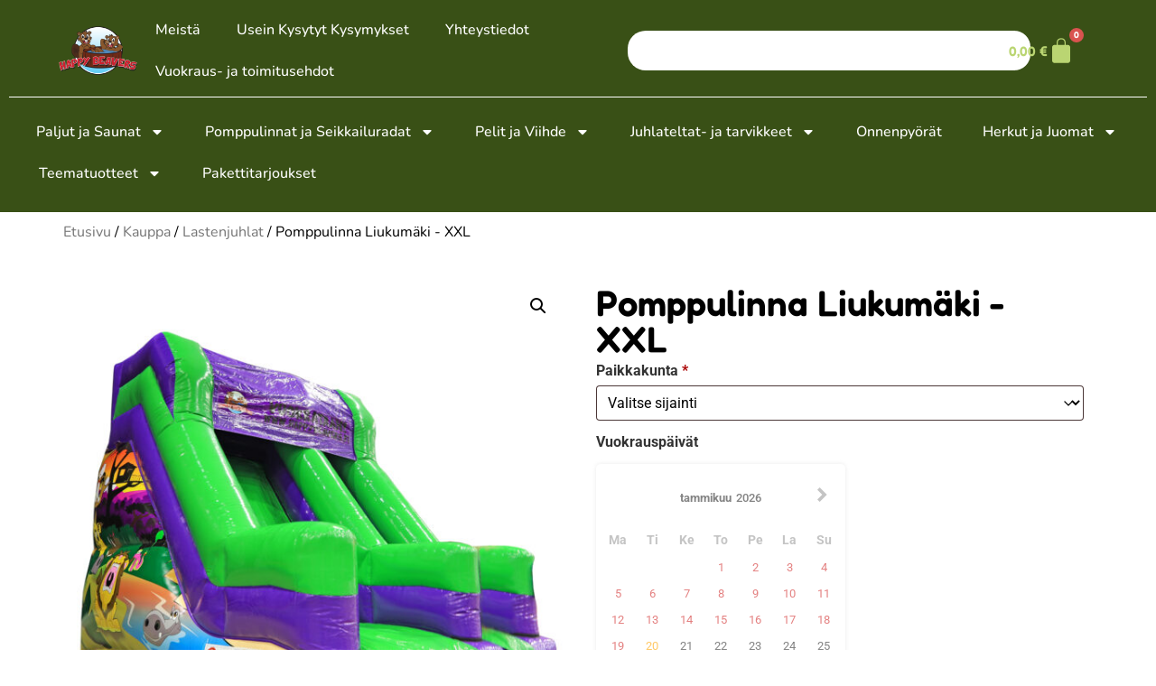

--- FILE ---
content_type: text/html; charset=UTF-8
request_url: https://happybeavers.fi/kauppa/pomppulinna-liukumaki-xxl/
body_size: 38154
content:
<!doctype html>
<html lang="fi">
<head>
	<meta charset="UTF-8">
	<meta name="viewport" content="width=device-width, initial-scale=1">
	<link rel="profile" href="https://gmpg.org/xfn/11">
	<meta name='robots' content='index, follow, max-image-preview:large, max-snippet:-1, max-video-preview:-1' />
	<style>img:is([sizes="auto" i], [sizes^="auto," i]) { contain-intrinsic-size: 3000px 1500px }</style>
	<script id="cookie-law-info-gcm-var-js">
var _ckyGcm = {"status":true,"default_settings":[{"analytics":"denied","advertisement":"denied","functional":"denied","necessary":"granted","ad_user_data":"denied","ad_personalization":"denied","regions":"All"}],"wait_for_update":2000,"url_passthrough":false,"ads_data_redaction":false};
</script>
<script id="cookie-law-info-gcm-js" type="text/javascript" src="https://happybeavers.fi/app/mu-plugins/cookie-law-info/lite/frontend/js/gcm.min.js"></script>
<script id="cookieyes" type="text/javascript" src="https://cdn-cookieyes.com/client_data/a964aa64972ae14f2221d041/script.js"></script>
<!-- Google Tag Manager for WordPress by gtm4wp.com -->
<script data-cfasync="false" data-pagespeed-no-defer>
	var gtm4wp_datalayer_name = "dataLayer";
	var dataLayer = dataLayer || [];
	const gtm4wp_use_sku_instead = false;
	const gtm4wp_currency = 'EUR';
	const gtm4wp_product_per_impression = 10;
	const gtm4wp_clear_ecommerce = false;
</script>
<!-- End Google Tag Manager for WordPress by gtm4wp.com -->
	<!-- This site is optimized with the Yoast SEO plugin v24.9 - https://yoast.com/wordpress/plugins/seo/ -->
	<title>Pomppulinna &quot;Liukumäki&quot; - XXL – Suuri Puhallettava Liukumäki!</title>
	<meta name="description" content="Vuokraa Pomppulinna &quot;Liukumäki&quot; - XXL juhliin! Tämä suuri puhalettava liukumäki on varmasti vauhdikas lisä tapahtumaan kuin tapahtumaan!" />
	<link rel="canonical" href="https://happybeavers.fi/kauppa/pomppulinna-liukumaki-xxl/" />
	<meta property="og:locale" content="fi_FI" />
	<meta property="og:type" content="article" />
	<meta property="og:title" content="Pomppulinna &quot;Liukumäki&quot; - XXL – Suuri Puhallettava Liukumäki!" />
	<meta property="og:description" content="Vuokraa Pomppulinna &quot;Liukumäki&quot; - XXL juhliin! Tämä suuri puhalettava liukumäki on varmasti vauhdikas lisä tapahtumaan kuin tapahtumaan!" />
	<meta property="og:url" content="https://happybeavers.fi/kauppa/pomppulinna-liukumaki-xxl/" />
	<meta property="og:site_name" content="Happy Beavers" />
	<meta property="article:modified_time" content="2026-01-19T13:34:38+00:00" />
	<meta property="og:image" content="https://happybeavers.fi/app/uploads/2024/12/AV1I8548-2.jpg" />
	<meta property="og:image:width" content="1800" />
	<meta property="og:image:height" content="1800" />
	<meta property="og:image:type" content="image/jpeg" />
	<meta name="twitter:card" content="summary_large_image" />
	<meta name="twitter:label1" content="Est. reading time" />
	<meta name="twitter:data1" content="2 minuuttia" />
	<script type="application/ld+json" class="yoast-schema-graph">{"@context":"https://schema.org","@graph":[{"@type":"WebPage","@id":"https://happybeavers.fi/kauppa/pomppulinna-liukumaki-xxl/","url":"https://happybeavers.fi/kauppa/pomppulinna-liukumaki-xxl/","name":"Pomppulinna \"Liukumäki\" - XXL – Suuri Puhallettava Liukumäki!","isPartOf":{"@id":"https://happybeavers.fi/#website"},"primaryImageOfPage":{"@id":"https://happybeavers.fi/kauppa/pomppulinna-liukumaki-xxl/#primaryimage"},"image":{"@id":"https://happybeavers.fi/kauppa/pomppulinna-liukumaki-xxl/#primaryimage"},"thumbnailUrl":"https://happybeavers.fi/app/uploads/2024/12/AV1I8548-2.jpg","datePublished":"2024-12-30T11:30:22+00:00","dateModified":"2026-01-19T13:34:38+00:00","description":"Vuokraa Pomppulinna \"Liukumäki\" - XXL juhliin! Tämä suuri puhalettava liukumäki on varmasti vauhdikas lisä tapahtumaan kuin tapahtumaan!","breadcrumb":{"@id":"https://happybeavers.fi/kauppa/pomppulinna-liukumaki-xxl/#breadcrumb"},"inLanguage":"fi","potentialAction":[{"@type":"ReadAction","target":["https://happybeavers.fi/kauppa/pomppulinna-liukumaki-xxl/"]}]},{"@type":"ImageObject","inLanguage":"fi","@id":"https://happybeavers.fi/kauppa/pomppulinna-liukumaki-xxl/#primaryimage","url":"https://happybeavers.fi/app/uploads/2024/12/AV1I8548-2.jpg","contentUrl":"https://happybeavers.fi/app/uploads/2024/12/AV1I8548-2.jpg","width":1800,"height":1800,"caption":"Vuokraa Pomppulinna \"Liukumäki\" - XXL"},{"@type":"BreadcrumbList","@id":"https://happybeavers.fi/kauppa/pomppulinna-liukumaki-xxl/#breadcrumb","itemListElement":[{"@type":"ListItem","position":1,"name":"Home","item":"https://happybeavers.fi/"},{"@type":"ListItem","position":2,"name":"Kauppa","item":"https://happybeavers.fi/kauppa/"},{"@type":"ListItem","position":3,"name":"Pomppulinna Liukumäki - XXL"}]},{"@type":"WebSite","@id":"https://happybeavers.fi/#website","url":"https://happybeavers.fi/","name":"Happy Beavers","description":"","publisher":{"@id":"https://happybeavers.fi/#organization"},"potentialAction":[{"@type":"SearchAction","target":{"@type":"EntryPoint","urlTemplate":"https://happybeavers.fi/?s={search_term_string}"},"query-input":{"@type":"PropertyValueSpecification","valueRequired":true,"valueName":"search_term_string"}}],"inLanguage":"fi"},{"@type":"Organization","@id":"https://happybeavers.fi/#organization","name":"Happy Beavers","url":"https://happybeavers.fi/","logo":{"@type":"ImageObject","inLanguage":"fi","@id":"https://happybeavers.fi/#/schema/logo/image/","url":"https://happybeavers.fi/app/uploads/2024/11/happybeavers_logo.webp","contentUrl":"https://happybeavers.fi/app/uploads/2024/11/happybeavers_logo.webp","width":1828,"height":1147,"caption":"Happy Beavers"},"image":{"@id":"https://happybeavers.fi/#/schema/logo/image/"}}]}</script>
	<!-- / Yoast SEO plugin. -->


<link rel="alternate" type="application/rss+xml" title="Happy Beavers &raquo; syöte" href="https://happybeavers.fi/feed/" />
<link rel="alternate" type="application/rss+xml" title="Happy Beavers &raquo; kommenttien syöte" href="https://happybeavers.fi/comments/feed/" />
<link rel="alternate" type="application/rss+xml" title="Happy Beavers &raquo; Pomppulinna Liukumäki - XXL kommenttien syöte" href="https://happybeavers.fi/kauppa/pomppulinna-liukumaki-xxl/feed/" />
<link rel='stylesheet' id='wp-block-library-css' href='https://happybeavers.fi/wp/wp-includes/css/dist/block-library/style.min.css?ver=6.8' media='all' />
<style id='classic-theme-styles-inline-css'>
/*! This file is auto-generated */
.wp-block-button__link{color:#fff;background-color:#32373c;border-radius:9999px;box-shadow:none;text-decoration:none;padding:calc(.667em + 2px) calc(1.333em + 2px);font-size:1.125em}.wp-block-file__button{background:#32373c;color:#fff;text-decoration:none}
</style>
<link rel='stylesheet' id='selectize-css' href='https://happybeavers.fi/app/plugins/woocommerce-product-search/css/selectize/selectize.min.css?ver=6.1.0' media='all' />
<link rel='stylesheet' id='wps-price-slider-css' href='https://happybeavers.fi/app/plugins/woocommerce-product-search/css/price-slider.min.css?ver=6.1.0' media='all' />
<link rel='stylesheet' id='product-search-css' href='https://happybeavers.fi/app/plugins/woocommerce-product-search/css/product-search.min.css?ver=6.1.0' media='all' />
<link rel='stylesheet' id='cr-frontend-css-css' href='https://happybeavers.fi/app/plugins/customer-reviews-woocommerce/css/frontend.css?ver=5.63.1' media='all' />
<link rel='stylesheet' id='cr-badges-css-css' href='https://happybeavers.fi/app/plugins/customer-reviews-woocommerce/css/badges.css?ver=5.63.1' media='all' />
<style id='global-styles-inline-css'>
:root{--wp--preset--aspect-ratio--square: 1;--wp--preset--aspect-ratio--4-3: 4/3;--wp--preset--aspect-ratio--3-4: 3/4;--wp--preset--aspect-ratio--3-2: 3/2;--wp--preset--aspect-ratio--2-3: 2/3;--wp--preset--aspect-ratio--16-9: 16/9;--wp--preset--aspect-ratio--9-16: 9/16;--wp--preset--color--black: #000000;--wp--preset--color--cyan-bluish-gray: #abb8c3;--wp--preset--color--white: #ffffff;--wp--preset--color--pale-pink: #f78da7;--wp--preset--color--vivid-red: #cf2e2e;--wp--preset--color--luminous-vivid-orange: #ff6900;--wp--preset--color--luminous-vivid-amber: #fcb900;--wp--preset--color--light-green-cyan: #7bdcb5;--wp--preset--color--vivid-green-cyan: #00d084;--wp--preset--color--pale-cyan-blue: #8ed1fc;--wp--preset--color--vivid-cyan-blue: #0693e3;--wp--preset--color--vivid-purple: #9b51e0;--wp--preset--gradient--vivid-cyan-blue-to-vivid-purple: linear-gradient(135deg,rgba(6,147,227,1) 0%,rgb(155,81,224) 100%);--wp--preset--gradient--light-green-cyan-to-vivid-green-cyan: linear-gradient(135deg,rgb(122,220,180) 0%,rgb(0,208,130) 100%);--wp--preset--gradient--luminous-vivid-amber-to-luminous-vivid-orange: linear-gradient(135deg,rgba(252,185,0,1) 0%,rgba(255,105,0,1) 100%);--wp--preset--gradient--luminous-vivid-orange-to-vivid-red: linear-gradient(135deg,rgba(255,105,0,1) 0%,rgb(207,46,46) 100%);--wp--preset--gradient--very-light-gray-to-cyan-bluish-gray: linear-gradient(135deg,rgb(238,238,238) 0%,rgb(169,184,195) 100%);--wp--preset--gradient--cool-to-warm-spectrum: linear-gradient(135deg,rgb(74,234,220) 0%,rgb(151,120,209) 20%,rgb(207,42,186) 40%,rgb(238,44,130) 60%,rgb(251,105,98) 80%,rgb(254,248,76) 100%);--wp--preset--gradient--blush-light-purple: linear-gradient(135deg,rgb(255,206,236) 0%,rgb(152,150,240) 100%);--wp--preset--gradient--blush-bordeaux: linear-gradient(135deg,rgb(254,205,165) 0%,rgb(254,45,45) 50%,rgb(107,0,62) 100%);--wp--preset--gradient--luminous-dusk: linear-gradient(135deg,rgb(255,203,112) 0%,rgb(199,81,192) 50%,rgb(65,88,208) 100%);--wp--preset--gradient--pale-ocean: linear-gradient(135deg,rgb(255,245,203) 0%,rgb(182,227,212) 50%,rgb(51,167,181) 100%);--wp--preset--gradient--electric-grass: linear-gradient(135deg,rgb(202,248,128) 0%,rgb(113,206,126) 100%);--wp--preset--gradient--midnight: linear-gradient(135deg,rgb(2,3,129) 0%,rgb(40,116,252) 100%);--wp--preset--font-size--small: 13px;--wp--preset--font-size--medium: 20px;--wp--preset--font-size--large: 36px;--wp--preset--font-size--x-large: 42px;--wp--preset--spacing--20: 0.44rem;--wp--preset--spacing--30: 0.67rem;--wp--preset--spacing--40: 1rem;--wp--preset--spacing--50: 1.5rem;--wp--preset--spacing--60: 2.25rem;--wp--preset--spacing--70: 3.38rem;--wp--preset--spacing--80: 5.06rem;--wp--preset--shadow--natural: 6px 6px 9px rgba(0, 0, 0, 0.2);--wp--preset--shadow--deep: 12px 12px 50px rgba(0, 0, 0, 0.4);--wp--preset--shadow--sharp: 6px 6px 0px rgba(0, 0, 0, 0.2);--wp--preset--shadow--outlined: 6px 6px 0px -3px rgba(255, 255, 255, 1), 6px 6px rgba(0, 0, 0, 1);--wp--preset--shadow--crisp: 6px 6px 0px rgba(0, 0, 0, 1);}:where(.is-layout-flex){gap: 0.5em;}:where(.is-layout-grid){gap: 0.5em;}body .is-layout-flex{display: flex;}.is-layout-flex{flex-wrap: wrap;align-items: center;}.is-layout-flex > :is(*, div){margin: 0;}body .is-layout-grid{display: grid;}.is-layout-grid > :is(*, div){margin: 0;}:where(.wp-block-columns.is-layout-flex){gap: 2em;}:where(.wp-block-columns.is-layout-grid){gap: 2em;}:where(.wp-block-post-template.is-layout-flex){gap: 1.25em;}:where(.wp-block-post-template.is-layout-grid){gap: 1.25em;}.has-black-color{color: var(--wp--preset--color--black) !important;}.has-cyan-bluish-gray-color{color: var(--wp--preset--color--cyan-bluish-gray) !important;}.has-white-color{color: var(--wp--preset--color--white) !important;}.has-pale-pink-color{color: var(--wp--preset--color--pale-pink) !important;}.has-vivid-red-color{color: var(--wp--preset--color--vivid-red) !important;}.has-luminous-vivid-orange-color{color: var(--wp--preset--color--luminous-vivid-orange) !important;}.has-luminous-vivid-amber-color{color: var(--wp--preset--color--luminous-vivid-amber) !important;}.has-light-green-cyan-color{color: var(--wp--preset--color--light-green-cyan) !important;}.has-vivid-green-cyan-color{color: var(--wp--preset--color--vivid-green-cyan) !important;}.has-pale-cyan-blue-color{color: var(--wp--preset--color--pale-cyan-blue) !important;}.has-vivid-cyan-blue-color{color: var(--wp--preset--color--vivid-cyan-blue) !important;}.has-vivid-purple-color{color: var(--wp--preset--color--vivid-purple) !important;}.has-black-background-color{background-color: var(--wp--preset--color--black) !important;}.has-cyan-bluish-gray-background-color{background-color: var(--wp--preset--color--cyan-bluish-gray) !important;}.has-white-background-color{background-color: var(--wp--preset--color--white) !important;}.has-pale-pink-background-color{background-color: var(--wp--preset--color--pale-pink) !important;}.has-vivid-red-background-color{background-color: var(--wp--preset--color--vivid-red) !important;}.has-luminous-vivid-orange-background-color{background-color: var(--wp--preset--color--luminous-vivid-orange) !important;}.has-luminous-vivid-amber-background-color{background-color: var(--wp--preset--color--luminous-vivid-amber) !important;}.has-light-green-cyan-background-color{background-color: var(--wp--preset--color--light-green-cyan) !important;}.has-vivid-green-cyan-background-color{background-color: var(--wp--preset--color--vivid-green-cyan) !important;}.has-pale-cyan-blue-background-color{background-color: var(--wp--preset--color--pale-cyan-blue) !important;}.has-vivid-cyan-blue-background-color{background-color: var(--wp--preset--color--vivid-cyan-blue) !important;}.has-vivid-purple-background-color{background-color: var(--wp--preset--color--vivid-purple) !important;}.has-black-border-color{border-color: var(--wp--preset--color--black) !important;}.has-cyan-bluish-gray-border-color{border-color: var(--wp--preset--color--cyan-bluish-gray) !important;}.has-white-border-color{border-color: var(--wp--preset--color--white) !important;}.has-pale-pink-border-color{border-color: var(--wp--preset--color--pale-pink) !important;}.has-vivid-red-border-color{border-color: var(--wp--preset--color--vivid-red) !important;}.has-luminous-vivid-orange-border-color{border-color: var(--wp--preset--color--luminous-vivid-orange) !important;}.has-luminous-vivid-amber-border-color{border-color: var(--wp--preset--color--luminous-vivid-amber) !important;}.has-light-green-cyan-border-color{border-color: var(--wp--preset--color--light-green-cyan) !important;}.has-vivid-green-cyan-border-color{border-color: var(--wp--preset--color--vivid-green-cyan) !important;}.has-pale-cyan-blue-border-color{border-color: var(--wp--preset--color--pale-cyan-blue) !important;}.has-vivid-cyan-blue-border-color{border-color: var(--wp--preset--color--vivid-cyan-blue) !important;}.has-vivid-purple-border-color{border-color: var(--wp--preset--color--vivid-purple) !important;}.has-vivid-cyan-blue-to-vivid-purple-gradient-background{background: var(--wp--preset--gradient--vivid-cyan-blue-to-vivid-purple) !important;}.has-light-green-cyan-to-vivid-green-cyan-gradient-background{background: var(--wp--preset--gradient--light-green-cyan-to-vivid-green-cyan) !important;}.has-luminous-vivid-amber-to-luminous-vivid-orange-gradient-background{background: var(--wp--preset--gradient--luminous-vivid-amber-to-luminous-vivid-orange) !important;}.has-luminous-vivid-orange-to-vivid-red-gradient-background{background: var(--wp--preset--gradient--luminous-vivid-orange-to-vivid-red) !important;}.has-very-light-gray-to-cyan-bluish-gray-gradient-background{background: var(--wp--preset--gradient--very-light-gray-to-cyan-bluish-gray) !important;}.has-cool-to-warm-spectrum-gradient-background{background: var(--wp--preset--gradient--cool-to-warm-spectrum) !important;}.has-blush-light-purple-gradient-background{background: var(--wp--preset--gradient--blush-light-purple) !important;}.has-blush-bordeaux-gradient-background{background: var(--wp--preset--gradient--blush-bordeaux) !important;}.has-luminous-dusk-gradient-background{background: var(--wp--preset--gradient--luminous-dusk) !important;}.has-pale-ocean-gradient-background{background: var(--wp--preset--gradient--pale-ocean) !important;}.has-electric-grass-gradient-background{background: var(--wp--preset--gradient--electric-grass) !important;}.has-midnight-gradient-background{background: var(--wp--preset--gradient--midnight) !important;}.has-small-font-size{font-size: var(--wp--preset--font-size--small) !important;}.has-medium-font-size{font-size: var(--wp--preset--font-size--medium) !important;}.has-large-font-size{font-size: var(--wp--preset--font-size--large) !important;}.has-x-large-font-size{font-size: var(--wp--preset--font-size--x-large) !important;}
:where(.wp-block-post-template.is-layout-flex){gap: 1.25em;}:where(.wp-block-post-template.is-layout-grid){gap: 1.25em;}
:where(.wp-block-columns.is-layout-flex){gap: 2em;}:where(.wp-block-columns.is-layout-grid){gap: 2em;}
:root :where(.wp-block-pullquote){font-size: 1.5em;line-height: 1.6;}
</style>
<style id='wcrp-location-style-inline-css'>
.litepicker .day-item.wcrp-location-full {
                background: #f8d7da !important;
                color: #6c757d !important;
                text-decoration: line-through;
                cursor: not-allowed;
                pointer-events: none;
            }
            .wcrp-rental-products-rental-dates-parent.wcrp-rental-products-rental-dates-parent-disabled {
                pointer-events: none;
                opacity: 0.6;
            }
            .wc-pao-addons-container.wc-pao-addons-container-disabled {
                pointer-events: none;
                opacity: 0.6;
            }
            .wcrp-location-layer-field label {
                font-weight: bold;
            }
            .wcrp-rental-products-rental-dates-wrap {
                margin-top: 1em;
            }    
</style>
<link rel='stylesheet' id='photoswipe-css' href='https://happybeavers.fi/app/plugins/woocommerce/assets/css/photoswipe/photoswipe.min.css?ver=9.8.1' media='all' />
<link rel='stylesheet' id='photoswipe-default-skin-css' href='https://happybeavers.fi/app/plugins/woocommerce/assets/css/photoswipe/default-skin/default-skin.min.css?ver=9.8.1' media='all' />
<link rel='stylesheet' id='woocommerce-layout-css' href='https://happybeavers.fi/app/plugins/woocommerce/assets/css/woocommerce-layout.css?ver=9.8.1' media='all' />
<link rel='stylesheet' id='woocommerce-smallscreen-css' href='https://happybeavers.fi/app/plugins/woocommerce/assets/css/woocommerce-smallscreen.css?ver=9.8.1' media='only screen and (max-width: 768px)' />
<link rel='stylesheet' id='woocommerce-general-css' href='https://happybeavers.fi/app/plugins/woocommerce/assets/css/woocommerce.css?ver=9.8.1' media='all' />
<style id='woocommerce-inline-inline-css'>
.woocommerce form .form-row .required { visibility: visible; }
</style>
<link rel='stylesheet' id='dashicons-css' href='https://happybeavers.fi/wp/wp-includes/css/dashicons.min.css?ver=6.8' media='all' />
<link rel='stylesheet' id='woocommerce-addons-css-css' href='https://happybeavers.fi/app/plugins/woocommerce-product-addons/assets/css/frontend/frontend.css?ver=7.1.2' media='all' />
<link rel='stylesheet' id='wcrp-rental-products-public-css' href='https://happybeavers.fi/app/mu-plugins/wcrp-rental-products/assets/css/public.min.css?ver=6.3.5' media='all' />
<link rel='stylesheet' id='gateway-css' href='https://happybeavers.fi/app/mu-plugins/woocommerce-paypal-payments/modules/ppcp-button/assets/css/gateway.css?ver=2.9.6' media='all' />
<link rel='stylesheet' id='brands-styles-css' href='https://happybeavers.fi/app/plugins/woocommerce/assets/css/brands.css?ver=9.8.1' media='all' />
<link rel='stylesheet' id='hello-elementor-css' href='https://happybeavers.fi/app/themes/beavertheme/style.min.css?ver=3.1.1' media='all' />
<link rel='stylesheet' id='hello-elementor-theme-style-css' href='https://happybeavers.fi/app/themes/beavertheme/theme.min.css?ver=3.1.1' media='all' />
<link rel='stylesheet' id='hello-elementor-header-footer-css' href='https://happybeavers.fi/app/themes/beavertheme/header-footer.min.css?ver=3.1.1' media='all' />
<link rel='stylesheet' id='hello-elementor-beaver-style-css' href='https://happybeavers.fi/app/themes/beavertheme/main.css?ver=3.1.1' media='all' />
<link rel='stylesheet' id='elementor-frontend-css' href='https://happybeavers.fi/app/mu-plugins/elementor/assets/css/frontend.min.css?ver=3.28.3' media='all' />
<link rel='stylesheet' id='elementor-post-4-css' href='https://happybeavers.fi/app/uploads/elementor/css/post-4.css?ver=1764138210' media='all' />
<link rel='stylesheet' id='widget-image-css' href='https://happybeavers.fi/app/mu-plugins/elementor/assets/css/widget-image.min.css?ver=3.28.3' media='all' />
<link rel='stylesheet' id='widget-nav-menu-css' href='https://happybeavers.fi/app/plugins/elementor-pro/assets/css/widget-nav-menu.min.css?ver=3.28.2' media='all' />
<link rel='stylesheet' id='widget-search-css' href='https://happybeavers.fi/app/plugins/elementor-pro/assets/css/widget-search.min.css?ver=3.28.2' media='all' />
<link rel='stylesheet' id='widget-woocommerce-menu-cart-css' href='https://happybeavers.fi/app/plugins/elementor-pro/assets/css/widget-woocommerce-menu-cart.min.css?ver=3.28.2' media='all' />
<link rel='stylesheet' id='widget-divider-css' href='https://happybeavers.fi/app/mu-plugins/elementor/assets/css/widget-divider.min.css?ver=3.28.3' media='all' />
<link rel='stylesheet' id='widget-heading-css' href='https://happybeavers.fi/app/mu-plugins/elementor/assets/css/widget-heading.min.css?ver=3.28.3' media='all' />
<link rel='stylesheet' id='widget-icon-list-css' href='https://happybeavers.fi/app/mu-plugins/elementor/assets/css/widget-icon-list.min.css?ver=3.28.3' media='all' />
<link rel='stylesheet' id='widget-spacer-css' href='https://happybeavers.fi/app/mu-plugins/elementor/assets/css/widget-spacer.min.css?ver=3.28.3' media='all' />
<link rel='stylesheet' id='widget-form-css' href='https://happybeavers.fi/app/plugins/elementor-pro/assets/css/widget-form.min.css?ver=3.28.2' media='all' />
<link rel='stylesheet' id='widget-woocommerce-product-images-css' href='https://happybeavers.fi/app/plugins/elementor-pro/assets/css/widget-woocommerce-product-images.min.css?ver=3.28.2' media='all' />
<link rel='stylesheet' id='widget-woocommerce-product-rating-css' href='https://happybeavers.fi/app/plugins/elementor-pro/assets/css/widget-woocommerce-product-rating.min.css?ver=3.28.2' media='all' />
<link rel='stylesheet' id='widget-woocommerce-product-add-to-cart-css' href='https://happybeavers.fi/app/plugins/elementor-pro/assets/css/widget-woocommerce-product-add-to-cart.min.css?ver=3.28.2' media='all' />
<link rel='stylesheet' id='widget-woocommerce-product-data-tabs-css' href='https://happybeavers.fi/app/plugins/elementor-pro/assets/css/widget-woocommerce-product-data-tabs.min.css?ver=3.28.2' media='all' />
<link rel='stylesheet' id='widget-woocommerce-products-css' href='https://happybeavers.fi/app/plugins/elementor-pro/assets/css/widget-woocommerce-products.min.css?ver=3.28.2' media='all' />
<link rel='stylesheet' id='elementor-post-643-css' href='https://happybeavers.fi/app/uploads/elementor/css/post-643.css?ver=1764164364' media='all' />
<link rel='stylesheet' id='elementor-post-645-css' href='https://happybeavers.fi/app/uploads/elementor/css/post-645.css?ver=1768384439' media='all' />
<link rel='stylesheet' id='elementor-post-92-css' href='https://happybeavers.fi/app/uploads/elementor/css/post-92.css?ver=1764138220' media='all' />
<link rel='stylesheet' id='elementor-gf-local-fredoka-css' href='https://happybeavers.fi/app/uploads/elementor/google-fonts/css/fredoka.css?ver=1744785742' media='all' />
<link rel='stylesheet' id='elementor-gf-local-robotoslab-css' href='https://happybeavers.fi/app/uploads/elementor/google-fonts/css/robotoslab.css?ver=1744785753' media='all' />
<link rel='stylesheet' id='elementor-gf-local-nunito-css' href='https://happybeavers.fi/app/uploads/elementor/google-fonts/css/nunito.css?ver=1744785833' media='all' />
<link rel='stylesheet' id='elementor-gf-local-roboto-css' href='https://happybeavers.fi/app/uploads/elementor/google-fonts/css/roboto.css?ver=1744785814' media='all' />
<script type="text/template" id="tmpl-variation-template">
	<div class="woocommerce-variation-description">{{{ data.variation.variation_description }}}</div>
	<div class="woocommerce-variation-price">{{{ data.variation.price_html }}}</div>
	<div class="woocommerce-variation-availability">{{{ data.variation.availability_html }}}</div>
</script>
<script type="text/template" id="tmpl-unavailable-variation-template">
	<p role="alert">Pahoittelemme, tämä tuote ei ole saatavilla. Ole hyvä, valitse eri tavalla.</p>
</script>
<!--n2css--><!--n2js--><script src="https://happybeavers.fi/wp/wp-includes/js/jquery/jquery.min.js?ver=3.7.1" id="jquery-core-js"></script>
<script src="https://happybeavers.fi/wp/wp-includes/js/jquery/jquery-migrate.min.js?ver=3.4.1" id="jquery-migrate-js"></script>
<script src="https://happybeavers.fi/wp/wp-includes/js/underscore.min.js?ver=1.13.7" id="underscore-js"></script>
<script id="wp-util-js-extra">
var _wpUtilSettings = {"ajax":{"url":"\/wp\/wp-admin\/admin-ajax.php"}};
</script>
<script src="https://happybeavers.fi/wp/wp-includes/js/wp-util.min.js?ver=6.8" id="wp-util-js"></script>
<script src="https://happybeavers.fi/app/plugins/woocommerce/assets/js/jquery-blockui/jquery.blockUI.min.js?ver=2.7.0-wc.9.8.1" id="jquery-blockui-js" data-wp-strategy="defer"></script>
<script id="wc-add-to-cart-js-extra">
var wc_add_to_cart_params = {"ajax_url":"\/wp\/wp-admin\/admin-ajax.php","wc_ajax_url":"\/?wc-ajax=%%endpoint%%","i18n_view_cart":"N\u00e4yt\u00e4 ostoskori","cart_url":"https:\/\/happybeavers.fi\/ostoskori\/","is_cart":"","cart_redirect_after_add":"no"};
</script>
<script src="https://happybeavers.fi/app/plugins/woocommerce/assets/js/frontend/add-to-cart.min.js?ver=9.8.1" id="wc-add-to-cart-js" defer data-wp-strategy="defer"></script>
<script src="https://happybeavers.fi/app/plugins/woocommerce/assets/js/zoom/jquery.zoom.min.js?ver=1.7.21-wc.9.8.1" id="zoom-js" defer data-wp-strategy="defer"></script>
<script src="https://happybeavers.fi/app/plugins/woocommerce/assets/js/flexslider/jquery.flexslider.min.js?ver=2.7.2-wc.9.8.1" id="flexslider-js" defer data-wp-strategy="defer"></script>
<script src="https://happybeavers.fi/app/plugins/woocommerce/assets/js/photoswipe/photoswipe.min.js?ver=4.1.1-wc.9.8.1" id="photoswipe-js" defer data-wp-strategy="defer"></script>
<script src="https://happybeavers.fi/app/plugins/woocommerce/assets/js/photoswipe/photoswipe-ui-default.min.js?ver=4.1.1-wc.9.8.1" id="photoswipe-ui-default-js" defer data-wp-strategy="defer"></script>
<script id="wc-single-product-js-extra">
var wc_single_product_params = {"i18n_required_rating_text":"Valitse arvostelu, ole hyv\u00e4.","i18n_rating_options":["1 of 5 stars","2 of 5 stars","3 of 5 stars","4 of 5 stars","5 of 5 stars"],"i18n_product_gallery_trigger_text":"View full-screen image gallery","review_rating_required":"yes","flexslider":{"rtl":false,"animation":"slide","smoothHeight":true,"directionNav":false,"controlNav":"thumbnails","slideshow":false,"animationSpeed":500,"animationLoop":false,"allowOneSlide":false},"zoom_enabled":"1","zoom_options":[],"photoswipe_enabled":"1","photoswipe_options":{"shareEl":false,"closeOnScroll":false,"history":false,"hideAnimationDuration":0,"showAnimationDuration":0},"flexslider_enabled":"1"};
</script>
<script src="https://happybeavers.fi/app/plugins/woocommerce/assets/js/frontend/single-product.min.js?ver=9.8.1" id="wc-single-product-js" defer data-wp-strategy="defer"></script>
<script src="https://happybeavers.fi/app/plugins/woocommerce/assets/js/js-cookie/js.cookie.min.js?ver=2.1.4-wc.9.8.1" id="js-cookie-js" defer data-wp-strategy="defer"></script>
<script id="woocommerce-js-extra">
var woocommerce_params = {"ajax_url":"\/wp\/wp-admin\/admin-ajax.php","wc_ajax_url":"\/?wc-ajax=%%endpoint%%","i18n_password_show":"Show password","i18n_password_hide":"Hide password"};
</script>
<script src="https://happybeavers.fi/app/plugins/woocommerce/assets/js/frontend/woocommerce.min.js?ver=9.8.1" id="woocommerce-js" defer data-wp-strategy="defer"></script>
<link rel="https://api.w.org/" href="https://happybeavers.fi/wp-json/" /><link rel="alternate" title="JSON" type="application/json" href="https://happybeavers.fi/wp-json/wp/v2/product/2732" /><link rel="EditURI" type="application/rsd+xml" title="RSD" href="https://happybeavers.fi/wp/xmlrpc.php?rsd" />
<meta name="generator" content="WordPress 6.8" />
<meta name="generator" content="WooCommerce 9.8.1" />
<link rel='shortlink' href='https://happybeavers.fi/?p=2732' />
<link rel="alternate" title="oEmbed (JSON)" type="application/json+oembed" href="https://happybeavers.fi/wp-json/oembed/1.0/embed?url=https%3A%2F%2Fhappybeavers.fi%2Fkauppa%2Fpomppulinna-liukumaki-xxl%2F" />
<link rel="alternate" title="oEmbed (XML)" type="text/xml+oembed" href="https://happybeavers.fi/wp-json/oembed/1.0/embed?url=https%3A%2F%2Fhappybeavers.fi%2Fkauppa%2Fpomppulinna-liukumaki-xxl%2F&#038;format=xml" />

<!-- This website runs the Product Feed PRO for WooCommerce by AdTribes.io plugin - version 13.4.3 -->

<!-- Google Tag Manager for WordPress by gtm4wp.com -->
<!-- GTM Container placement set to footer -->
<script data-cfasync="false" data-pagespeed-no-defer type="text/javascript">
	var dataLayer_content = {"pagePostType":"product","pagePostType2":"single-product","pagePostAuthor":"jama","customerTotalOrders":0,"customerTotalOrderValue":0,"customerFirstName":"","customerLastName":"","customerBillingFirstName":"","customerBillingLastName":"","customerBillingCompany":"","customerBillingAddress1":"","customerBillingAddress2":"","customerBillingCity":"","customerBillingState":"","customerBillingPostcode":"","customerBillingCountry":"","customerBillingEmail":"","customerBillingEmailHash":"","customerBillingPhone":"","customerShippingFirstName":"","customerShippingLastName":"","customerShippingCompany":"","customerShippingAddress1":"","customerShippingAddress2":"","customerShippingCity":"","customerShippingState":"","customerShippingPostcode":"","customerShippingCountry":"","cartContent":{"totals":{"applied_coupons":[],"discount_total":0,"subtotal":0,"total":0},"items":[]},"productRatingCounts":[],"productAverageRating":0,"productReviewCount":0,"productType":"simple","productIsVariable":0};
	dataLayer.push( dataLayer_content );
</script>
<script data-cfasync="false">
(function(w,d,s,l,i){w[l]=w[l]||[];w[l].push({'gtm.start':
new Date().getTime(),event:'gtm.js'});var f=d.getElementsByTagName(s)[0],
j=d.createElement(s),dl=l!='dataLayer'?'&l='+l:'';j.async=true;j.src=
'//www.googletagmanager.com/gtm.js?id='+i+dl;f.parentNode.insertBefore(j,f);
})(window,document,'script','dataLayer','GTM-MPHBRC6R');
</script>
<!-- End Google Tag Manager for WordPress by gtm4wp.com -->            <style type="text/css">
                .paytrail-provider-group {
                    background-color: #ebebeb !important;
                    color: #515151 !important;
                }
                .paytrail-provider-group.selected {
                    background-color: #33798d !important;
                    color: #ffffff !important;
                }
                .paytrail-provider-group.selected div {
                    color: #ffffff !important;
                }
                .paytrail-provider-group:hover {
                    background-color: #d0d0d0 !important;
                    color: #515151 !important;
                }
                .paytrail-provider-group.selected:hover {
                    background-color: #33798d !important;
                    color: #ffffff !important;
                }
                .woocommerce-checkout #payment .paytrail-woocommerce-payment-fields--list-item--input:checked+.paytrail-woocommerce-payment-fields--list-item--wrapper, .woocommerce-checkout #payment .paytrail-woocommerce-payment-fields--list-item:hover .paytrail-woocommerce-payment-fields--list-item--wrapper {
                    border: 2px solid #33798d !important;
                }
                .woocommerce-checkout #payment ul.payment_methods li.paytrail-woocommerce-payment-fields--list-item .paytrail-woocommerce-payment-fields--list-item--wrapper:hover {
                    border: 2px solid #5399ad !important;
                }
            </style>
        <meta name="description" content="Suuri pomppulinna, jossa yhdistyvät pomppiminen ja hauska liukumäki! Täydellinen valinta juhlien ja tapahtumien keskipisteeksi. Mahdollistaa hauskan liukumisen ja pomppimisen samassa paketissa.">
	<noscript><style>.woocommerce-product-gallery{ opacity: 1 !important; }</style></noscript>
	<meta name="generator" content="Elementor 3.28.3; features: e_font_icon_svg, additional_custom_breakpoints, e_local_google_fonts, e_element_cache; settings: css_print_method-external, google_font-enabled, font_display-swap">
			<script  type="text/javascript">
				!function(f,b,e,v,n,t,s){if(f.fbq)return;n=f.fbq=function(){n.callMethod?
					n.callMethod.apply(n,arguments):n.queue.push(arguments)};if(!f._fbq)f._fbq=n;
					n.push=n;n.loaded=!0;n.version='2.0';n.queue=[];t=b.createElement(e);t.async=!0;
					t.src=v;s=b.getElementsByTagName(e)[0];s.parentNode.insertBefore(t,s)}(window,
					document,'script','https://connect.facebook.net/en_US/fbevents.js');
			</script>
			<!-- WooCommerce Facebook Integration Begin -->
			<script  type="text/javascript">

				fbq('init', '1128165417948223', {}, {
    "agent": "woocommerce-9.8.1-3.3.5"
});

				fbq( 'track', 'PageView', {
    "source": "woocommerce",
    "version": "9.8.1",
    "pluginVersion": "3.3.5"
} );

				document.addEventListener( 'DOMContentLoaded', function() {
					// Insert placeholder for events injected when a product is added to the cart through AJAX.
					document.body.insertAdjacentHTML( 'beforeend', '<div class=\"wc-facebook-pixel-event-placeholder\"></div>' );
				}, false );

			</script>
			<!-- WooCommerce Facebook Integration End -->
						<style>
				.e-con.e-parent:nth-of-type(n+4):not(.e-lazyloaded):not(.e-no-lazyload),
				.e-con.e-parent:nth-of-type(n+4):not(.e-lazyloaded):not(.e-no-lazyload) * {
					background-image: none !important;
				}
				@media screen and (max-height: 1024px) {
					.e-con.e-parent:nth-of-type(n+3):not(.e-lazyloaded):not(.e-no-lazyload),
					.e-con.e-parent:nth-of-type(n+3):not(.e-lazyloaded):not(.e-no-lazyload) * {
						background-image: none !important;
					}
				}
				@media screen and (max-height: 640px) {
					.e-con.e-parent:nth-of-type(n+2):not(.e-lazyloaded):not(.e-no-lazyload),
					.e-con.e-parent:nth-of-type(n+2):not(.e-lazyloaded):not(.e-no-lazyload) * {
						background-image: none !important;
					}
				}
			</style>
			<link rel="icon" href="https://happybeavers.fi/app/uploads/2025/02/cropped-happybeavers_logo_eitypo-1-32x32.png" sizes="32x32" />
<link rel="icon" href="https://happybeavers.fi/app/uploads/2025/02/cropped-happybeavers_logo_eitypo-1-192x192.png" sizes="192x192" />
<link rel="apple-touch-icon" href="https://happybeavers.fi/app/uploads/2025/02/cropped-happybeavers_logo_eitypo-1-180x180.png" />
<meta name="msapplication-TileImage" content="https://happybeavers.fi/app/uploads/2025/02/cropped-happybeavers_logo_eitypo-1-270x270.png" />
</head>
<body class="wp-singular product-template-default single single-product postid-2732 wp-custom-logo wp-theme-beavertheme theme-beavertheme woocommerce woocommerce-page woocommerce-no-js wcrp-rental-products-is-rental wcrp-rental-products-is-rental-only wcrp-rental-products-rental-form-position-before-quantity-field wcrp-rental-products-rental-form-layout-theme elementor-default elementor-template-full-width elementor-kit-4 elementor-page-92">

    <div style="display: none;" class="beaver-overlay" id="beaver-overlay"></div>
    <div style="display: none;" class="beaver-modal" id="modal">
        <section class="beaver-modal-content" aria-labelledby="consentHeading">
            <img aria-label="Happy Beavers logo" alt="Happy Beavers logo" src="https://dev.happybeavers.fi/app/uploads/2024/11/happybeavers_logo-1024x643.webp" style="width: 8em;" />
            <p id="consentHeading"><strong>Henkilökohtaista palvelua evästeiden avulla</strong></p>
            <p>Happy Beavers käyttää evästeitä ja muita vastaavia tallennustekniikoita parantaakseen palveluita ja tarjotakseen paremman käyttökokemuksen.</p>
            <p>Evästeillä tarjoamme myös henkilökohtaisemmat mainokset muilla verkkosivuilla.</p>
            <p>Voit hyväksyä evästeet valitsemalla <strong>Hyväksy kaikki</strong>.
                Valitsemalla <strong>Vain välttämättömät</strong> käytössä on vain sivuston toiminnan kannalta välttämättömät evästeet.</p>

            <p><a href="https://happybeavers.fi/tietosuojaseloste/">Tietoja evästeistä</a></p>
            <div class="beaver-button-wrap">
                <button tabindex="0" id="consentNecessary" class="secondary">Vain välttämättömät</button>
                <button tabindex="0" id="consentAccept" class="primary">Hyväksy kaikki</button>
            </div>
        </section>
    </div>

<a class="skip-link screen-reader-text" href="#content">Skip to content</a>

		<div data-elementor-type="header" data-elementor-id="643" class="elementor elementor-643 elementor-location-header" data-elementor-post-type="elementor_library">
			<div class="elementor-element elementor-element-cb8c8a8 e-con-full e-flex e-con e-parent" data-id="cb8c8a8" data-element_type="container" data-settings="{&quot;background_background&quot;:&quot;classic&quot;}">
		<div class="elementor-element elementor-element-8533b4b e-con-full e-flex e-con e-child" data-id="8533b4b" data-element_type="container">
		<div class="elementor-element elementor-element-e814977 e-con-full e-flex e-con e-child" data-id="e814977" data-element_type="container">
				<div class="elementor-element elementor-element-1302896 elementor-view-framed elementor-shape-rounded elementor-hidden-desktop elementor-widget-tablet__width-initial elementor-widget-mobile__width-initial elementor-widget elementor-widget-icon" data-id="1302896" data-element_type="widget" data-widget_type="icon.default">
				<div class="elementor-widget-container">
							<div class="elementor-icon-wrapper">
			<a class="elementor-icon" href="#elementor-action%3Aaction%3Dpopup%3Aopen%26settings%3DeyJpZCI6IjEwMDciLCJ0b2dnbGUiOmZhbHNlfQ%3D%3D">
			<svg aria-hidden="true" class="e-font-icon-svg e-fas-bars" viewBox="0 0 448 512" xmlns="http://www.w3.org/2000/svg"><path d="M16 132h416c8.837 0 16-7.163 16-16V76c0-8.837-7.163-16-16-16H16C7.163 60 0 67.163 0 76v40c0 8.837 7.163 16 16 16zm0 160h416c8.837 0 16-7.163 16-16v-40c0-8.837-7.163-16-16-16H16c-8.837 0-16 7.163-16 16v40c0 8.837 7.163 16 16 16zm0 160h416c8.837 0 16-7.163 16-16v-40c0-8.837-7.163-16-16-16H16c-8.837 0-16 7.163-16 16v40c0 8.837 7.163 16 16 16z"></path></svg>			</a>
		</div>
						</div>
				</div>
				<div class="elementor-element elementor-element-82f441b elementor-widget-mobile__width-initial elementor-widget__width-initial elementor-widget elementor-widget-image" data-id="82f441b" data-element_type="widget" data-widget_type="image.default">
				<div class="elementor-widget-container">
																<a href="https://happybeavers.fi/">
							<img fetchpriority="high" width="600" height="376" src="https://happybeavers.fi/app/uploads/2024/11/happybeavers_logo-600x376.webp" class="attachment-woocommerce_single size-woocommerce_single wp-image-220" alt="Happy Beavers Logo. Logossa kaksi majavaa ja punaisella teksti yrityksen nimi" srcset="https://happybeavers.fi/app/uploads/2024/11/happybeavers_logo-600x376.webp 600w, https://happybeavers.fi/app/uploads/2024/11/happybeavers_logo-300x188.webp 300w, https://happybeavers.fi/app/uploads/2024/11/happybeavers_logo-1024x643.webp 1024w, https://happybeavers.fi/app/uploads/2024/11/happybeavers_logo-768x482.webp 768w, https://happybeavers.fi/app/uploads/2024/11/happybeavers_logo-1536x964.webp 1536w, https://happybeavers.fi/app/uploads/2024/11/happybeavers_logo.webp 1828w" sizes="(max-width: 600px) 100vw, 600px" />								</a>
															</div>
				</div>
				<div class="elementor-element elementor-element-4d7eb28 elementor-widget-tablet__width-initial elementor-hidden-tablet elementor-hidden-mobile elementor-widget__width-inherit elementor-nav-menu--dropdown-tablet elementor-nav-menu__text-align-aside elementor-nav-menu--toggle elementor-nav-menu--burger elementor-widget elementor-widget-nav-menu" data-id="4d7eb28" data-element_type="widget" data-settings="{&quot;layout&quot;:&quot;horizontal&quot;,&quot;submenu_icon&quot;:{&quot;value&quot;:&quot;&lt;svg class=\&quot;e-font-icon-svg e-fas-caret-down\&quot; viewBox=\&quot;0 0 320 512\&quot; xmlns=\&quot;http:\/\/www.w3.org\/2000\/svg\&quot;&gt;&lt;path d=\&quot;M31.3 192h257.3c17.8 0 26.7 21.5 14.1 34.1L174.1 354.8c-7.8 7.8-20.5 7.8-28.3 0L17.2 226.1C4.6 213.5 13.5 192 31.3 192z\&quot;&gt;&lt;\/path&gt;&lt;\/svg&gt;&quot;,&quot;library&quot;:&quot;fa-solid&quot;},&quot;toggle&quot;:&quot;burger&quot;}" data-widget_type="nav-menu.default">
				<div class="elementor-widget-container">
								<nav aria-label="Menu" class="elementor-nav-menu--main elementor-nav-menu__container elementor-nav-menu--layout-horizontal e--pointer-underline e--animation-fade">
				<ul id="menu-1-4d7eb28" class="elementor-nav-menu"><li class="menu-item menu-item-type-post_type menu-item-object-page menu-item-1111"><a href="https://happybeavers.fi/meista/" class="elementor-item">Meistä</a></li>
<li class="menu-item menu-item-type-post_type menu-item-object-page menu-item-1098"><a href="https://happybeavers.fi/usein-kysytyt-kysymykset/" class="elementor-item">Usein Kysytyt Kysymykset</a></li>
<li class="menu-item menu-item-type-post_type menu-item-object-page menu-item-1161"><a href="https://happybeavers.fi/yhteystiedot/" class="elementor-item">Yhteystiedot</a></li>
<li class="menu-item menu-item-type-post_type menu-item-object-page menu-item-4117"><a href="https://happybeavers.fi/vuokraus-ja-toimitusehdot/" class="elementor-item">Vuokraus- ja toimitusehdot</a></li>
</ul>			</nav>
					<div class="elementor-menu-toggle" role="button" tabindex="0" aria-label="Menu Toggle" aria-expanded="false">
			<svg aria-hidden="true" role="presentation" class="elementor-menu-toggle__icon--open e-font-icon-svg e-eicon-menu-bar" viewBox="0 0 1000 1000" xmlns="http://www.w3.org/2000/svg"><path d="M104 333H896C929 333 958 304 958 271S929 208 896 208H104C71 208 42 237 42 271S71 333 104 333ZM104 583H896C929 583 958 554 958 521S929 458 896 458H104C71 458 42 487 42 521S71 583 104 583ZM104 833H896C929 833 958 804 958 771S929 708 896 708H104C71 708 42 737 42 771S71 833 104 833Z"></path></svg><svg aria-hidden="true" role="presentation" class="elementor-menu-toggle__icon--close e-font-icon-svg e-eicon-close" viewBox="0 0 1000 1000" xmlns="http://www.w3.org/2000/svg"><path d="M742 167L500 408 258 167C246 154 233 150 217 150 196 150 179 158 167 167 154 179 150 196 150 212 150 229 154 242 171 254L408 500 167 742C138 771 138 800 167 829 196 858 225 858 254 829L496 587 738 829C750 842 767 846 783 846 800 846 817 842 829 829 842 817 846 804 846 783 846 767 842 750 829 737L588 500 833 258C863 229 863 200 833 171 804 137 775 137 742 167Z"></path></svg>		</div>
					<nav class="elementor-nav-menu--dropdown elementor-nav-menu__container" aria-hidden="true">
				<ul id="menu-2-4d7eb28" class="elementor-nav-menu"><li class="menu-item menu-item-type-post_type menu-item-object-page menu-item-1111"><a href="https://happybeavers.fi/meista/" class="elementor-item" tabindex="-1">Meistä</a></li>
<li class="menu-item menu-item-type-post_type menu-item-object-page menu-item-1098"><a href="https://happybeavers.fi/usein-kysytyt-kysymykset/" class="elementor-item" tabindex="-1">Usein Kysytyt Kysymykset</a></li>
<li class="menu-item menu-item-type-post_type menu-item-object-page menu-item-1161"><a href="https://happybeavers.fi/yhteystiedot/" class="elementor-item" tabindex="-1">Yhteystiedot</a></li>
<li class="menu-item menu-item-type-post_type menu-item-object-page menu-item-4117"><a href="https://happybeavers.fi/vuokraus-ja-toimitusehdot/" class="elementor-item" tabindex="-1">Vuokraus- ja toimitusehdot</a></li>
</ul>			</nav>
						</div>
				</div>
				</div>
		<div class="elementor-element elementor-element-e68c723 e-con-full e-flex e-con e-child" data-id="e68c723" data-element_type="container">
				<div class="elementor-element elementor-element-559ad6a elementor-widget__width-initial elementor-widget-tablet__width-initial elementor-widget-mobile__width-initial elementor-widget elementor-widget-search" data-id="559ad6a" data-element_type="widget" data-settings="{&quot;submit_trigger&quot;:&quot;both&quot;,&quot;live_results&quot;:&quot;yes&quot;,&quot;pagination_type_options&quot;:&quot;none&quot;,&quot;results_is_dropdown_width&quot;:&quot;search_field&quot;}" data-widget_type="search.default">
				<div class="elementor-widget-container">
							<search class="e-search hidden" role="search">
			<form class="e-search-form" action="https://happybeavers.fi" method="get">

				
				<label class="e-search-label" for="search-559ad6a">
					<span class="elementor-screen-only">
						Search					</span>
									</label>

				<div class="e-search-input-wrapper">
					<input id="search-559ad6a" placeholder="Etsi tuotteita tai kategorioita" class="e-search-input" type="search" name="s" value="" autocomplete="on" role="combobox" aria-autocomplete="list" aria-expanded="false" aria-controls="results-559ad6a" aria-haspopup="listbox">
					<svg aria-hidden="true" class="e-font-icon-svg e-fas-times" viewBox="0 0 352 512" xmlns="http://www.w3.org/2000/svg"><path d="M242.72 256l100.07-100.07c12.28-12.28 12.28-32.19 0-44.48l-22.24-22.24c-12.28-12.28-32.19-12.28-44.48 0L176 189.28 75.93 89.21c-12.28-12.28-32.19-12.28-44.48 0L9.21 111.45c-12.28 12.28-12.28 32.19 0 44.48L109.28 256 9.21 356.07c-12.28 12.28-12.28 32.19 0 44.48l22.24 22.24c12.28 12.28 32.2 12.28 44.48 0L176 322.72l100.07 100.07c12.28 12.28 32.2 12.28 44.48 0l22.24-22.24c12.28-12.28 12.28-32.19 0-44.48L242.72 256z"></path></svg>										<output id="results-559ad6a" class="e-search-results-container hide-loader" aria-live="polite" aria-atomic="true" aria-label="Results for search" tabindex="0">
						<div class="e-search-results"></div>
											</output>
									</div>
				
				
				<button class="e-search-submit  " type="submit" aria-label="Search">
					<svg aria-hidden="true" class="e-font-icon-svg e-fas-search" viewBox="0 0 512 512" xmlns="http://www.w3.org/2000/svg"><path d="M505 442.7L405.3 343c-4.5-4.5-10.6-7-17-7H372c27.6-35.3 44-79.7 44-128C416 93.1 322.9 0 208 0S0 93.1 0 208s93.1 208 208 208c48.3 0 92.7-16.4 128-44v16.3c0 6.4 2.5 12.5 7 17l99.7 99.7c9.4 9.4 24.6 9.4 33.9 0l28.3-28.3c9.4-9.4 9.4-24.6.1-34zM208 336c-70.7 0-128-57.2-128-128 0-70.7 57.2-128 128-128 70.7 0 128 57.2 128 128 0 70.7-57.2 128-128 128z"></path></svg>
									</button>
				<input type="hidden" name="e_search_props" value="559ad6a-643">
			</form>
		</search>
						</div>
				</div>
				<div class="elementor-element elementor-element-4d8834b toggle-icon--bag-solid elementor-widget-tablet__width-initial elementor-menu-cart--items-indicator-bubble elementor-menu-cart--show-subtotal-yes elementor-menu-cart--cart-type-side-cart elementor-menu-cart--show-remove-button-yes elementor-widget elementor-widget-woocommerce-menu-cart" data-id="4d8834b" data-element_type="widget" data-settings="{&quot;cart_type&quot;:&quot;side-cart&quot;,&quot;open_cart&quot;:&quot;click&quot;,&quot;automatically_open_cart&quot;:&quot;no&quot;}" data-widget_type="woocommerce-menu-cart.default">
				<div class="elementor-widget-container">
							<div class="elementor-menu-cart__wrapper">
							<div class="elementor-menu-cart__toggle_wrapper">
					<div class="elementor-menu-cart__container elementor-lightbox" aria-hidden="true">
						<div class="elementor-menu-cart__main" aria-hidden="true">
									<div class="elementor-menu-cart__close-button">
					</div>
									<div class="widget_shopping_cart_content">
															</div>
						</div>
					</div>
							<div class="elementor-menu-cart__toggle elementor-button-wrapper">
			<a id="elementor-menu-cart__toggle_button" href="#" class="elementor-menu-cart__toggle_button elementor-button elementor-size-sm" aria-expanded="false">
				<span class="elementor-button-text"><span class="woocommerce-Price-amount amount"><bdi>0,00&nbsp;<span class="woocommerce-Price-currencySymbol">&euro;</span></bdi></span></span>
				<span class="elementor-button-icon">
					<span class="elementor-button-icon-qty" data-counter="0">0</span>
					<svg class="e-font-icon-svg e-eicon-bag-solid" viewBox="0 0 1000 1000" xmlns="http://www.w3.org/2000/svg"><path d="M333 292L333 208C339 100 397 43 501 43 605 43 662 100 667 209V292H750C796 292 833 329 833 375V875C833 921 796 958 750 958H250C204 958 167 921 167 875V375C167 329 204 292 250 292H333ZM375 292H625L625 210C622 125 582 85 501 85 420 85 380 125 375 209L375 292Z"></path></svg>					<span class="elementor-screen-only">Cart</span>
				</span>
			</a>
		</div>
						</div>
					</div> <!-- close elementor-menu-cart__wrapper -->
						</div>
				</div>
				</div>
				</div>
				<div class="elementor-element elementor-element-aaa291d elementor-hidden-tablet elementor-hidden-mobile elementor-widget-divider--view-line elementor-widget elementor-widget-divider" data-id="aaa291d" data-element_type="widget" data-widget_type="divider.default">
				<div class="elementor-widget-container">
							<div class="elementor-divider">
			<span class="elementor-divider-separator">
						</span>
		</div>
						</div>
				</div>
		<div class="elementor-element elementor-element-3c90d38 e-con-full elementor-hidden-tablet elementor-hidden-mobile e-flex e-con e-child" data-id="3c90d38" data-element_type="container">
				<div class="elementor-element elementor-element-404e9e1 elementor-nav-menu__align-start elementor-nav-menu--dropdown-tablet elementor-nav-menu__text-align-aside elementor-nav-menu--toggle elementor-nav-menu--burger elementor-widget elementor-widget-nav-menu" data-id="404e9e1" data-element_type="widget" data-settings="{&quot;layout&quot;:&quot;horizontal&quot;,&quot;submenu_icon&quot;:{&quot;value&quot;:&quot;&lt;svg class=\&quot;e-font-icon-svg e-fas-caret-down\&quot; viewBox=\&quot;0 0 320 512\&quot; xmlns=\&quot;http:\/\/www.w3.org\/2000\/svg\&quot;&gt;&lt;path d=\&quot;M31.3 192h257.3c17.8 0 26.7 21.5 14.1 34.1L174.1 354.8c-7.8 7.8-20.5 7.8-28.3 0L17.2 226.1C4.6 213.5 13.5 192 31.3 192z\&quot;&gt;&lt;\/path&gt;&lt;\/svg&gt;&quot;,&quot;library&quot;:&quot;fa-solid&quot;},&quot;toggle&quot;:&quot;burger&quot;}" data-widget_type="nav-menu.default">
				<div class="elementor-widget-container">
								<nav aria-label="Menu" class="elementor-nav-menu--main elementor-nav-menu__container elementor-nav-menu--layout-horizontal e--pointer-underline e--animation-fade">
				<ul id="menu-1-404e9e1" class="elementor-nav-menu"><li class="menu-item menu-item-type-taxonomy menu-item-object-product_cat menu-item-has-children menu-item-961"><a href="https://happybeavers.fi/tuote-osasto/paljut-ja-saunat/" class="elementor-item">Paljut ja Saunat</a>
<ul class="sub-menu elementor-nav-menu--dropdown">
	<li class="menu-item menu-item-type-taxonomy menu-item-object-product_cat menu-item-2015"><a href="https://happybeavers.fi/tuote-osasto/paljut-ja-saunat/paljun-vuokraus/" class="elementor-sub-item">Paljut</a></li>
	<li class="menu-item menu-item-type-taxonomy menu-item-object-product_cat menu-item-2990"><a href="https://happybeavers.fi/tuote-osasto/paljut-ja-saunat/sauna-vuokraus/" class="elementor-sub-item">Saunat</a></li>
</ul>
</li>
<li class="menu-item menu-item-type-taxonomy menu-item-object-product_cat menu-item-has-children menu-item-962"><a href="https://happybeavers.fi/tuote-osasto/pomppulinnat-ja-seikkailuradat/" class="elementor-item">Pomppulinnat ja Seikkailuradat</a>
<ul class="sub-menu elementor-nav-menu--dropdown">
	<li class="menu-item menu-item-type-taxonomy menu-item-object-product_cat current-product-ancestor current-menu-parent current-product-parent menu-item-2984"><a href="https://happybeavers.fi/tuote-osasto/pomppulinna-vuokraus/" class="elementor-sub-item">Pomppulinnan vuokraus</a></li>
	<li class="menu-item menu-item-type-taxonomy menu-item-object-product_cat menu-item-2993"><a href="https://happybeavers.fi/tuote-osasto/seikkailurata-vuokraus/" class="elementor-sub-item">Seikkailuradat</a></li>
	<li class="menu-item menu-item-type-taxonomy menu-item-object-product_cat menu-item-2992"><a href="https://happybeavers.fi/tuote-osasto/pomppulinna-vuokraus/pallomeri-vuokraus/" class="elementor-sub-item">Pallomeret</a></li>
</ul>
</li>
<li class="menu-item menu-item-type-taxonomy menu-item-object-product_cat menu-item-has-children menu-item-963"><a href="https://happybeavers.fi/tuote-osasto/pelit-ja-viihde/" class="elementor-item">Pelit ja Viihde</a>
<ul class="sub-menu elementor-nav-menu--dropdown">
	<li class="menu-item menu-item-type-taxonomy menu-item-object-product_cat menu-item-1991"><a href="https://happybeavers.fi/tuote-osasto/pelit-ja-viihde/sumopuku-vuokraus/" class="elementor-sub-item">Sumopuvut</a></li>
	<li class="menu-item menu-item-type-taxonomy menu-item-object-product_cat menu-item-2983"><a href="https://happybeavers.fi/tuote-osasto/pelit-ja-viihde/viihdelaite-vuokraus/" class="elementor-sub-item">Viihdelaitteet</a></li>
</ul>
</li>
<li class="menu-item menu-item-type-taxonomy menu-item-object-product_cat menu-item-has-children menu-item-964"><a href="https://happybeavers.fi/tuote-osasto/juhlatarvikkeet/" class="elementor-item">Juhlateltat- ja tarvikkeet</a>
<ul class="sub-menu elementor-nav-menu--dropdown">
	<li class="menu-item menu-item-type-taxonomy menu-item-object-product_cat menu-item-2987"><a href="https://happybeavers.fi/tuote-osasto/juhlatarvikkeet/juhlateltta-vuokraus/" class="elementor-sub-item">Juhlateltat- ja tarvikkeet</a></li>
	<li class="menu-item menu-item-type-taxonomy menu-item-object-product_cat menu-item-2989"><a href="https://happybeavers.fi/tuote-osasto/juhlatarvikkeet/juhlavalo-aanivuokraus/" class="elementor-sub-item">Juhlavalo- ja ääni</a></li>
	<li class="menu-item menu-item-type-taxonomy menu-item-object-product_cat menu-item-3784"><a href="https://happybeavers.fi/tuote-osasto/juhlatarvikkeet/juhlakalusteet/" class="elementor-sub-item">Kalusteet</a></li>
</ul>
</li>
<li class="menu-item menu-item-type-taxonomy menu-item-object-product_cat menu-item-2991"><a href="https://happybeavers.fi/tuote-osasto/onnenpyora-vuokraus/" class="elementor-item">Onnenpyörät</a></li>
<li class="menu-item menu-item-type-taxonomy menu-item-object-product_cat menu-item-has-children menu-item-1983"><a href="https://happybeavers.fi/tuote-osasto/ruoka-juoma-vuokraus/" class="elementor-item">Herkut ja Juomat</a>
<ul class="sub-menu elementor-nav-menu--dropdown">
	<li class="menu-item menu-item-type-taxonomy menu-item-object-product_cat menu-item-2988"><a href="https://happybeavers.fi/tuote-osasto/hattarapopcorn/" class="elementor-sub-item">Hattara- ja Popcorn-koneet</a></li>
	<li class="menu-item menu-item-type-taxonomy menu-item-object-product_cat menu-item-3778"><a href="https://happybeavers.fi/tuote-osasto/muut/" class="elementor-sub-item">Muut</a></li>
</ul>
</li>
<li class="menu-item menu-item-type-taxonomy menu-item-object-product_cat menu-item-has-children menu-item-965"><a href="https://happybeavers.fi/tuote-osasto/teematuotteet/" class="elementor-item">Teematuotteet</a>
<ul class="sub-menu elementor-nav-menu--dropdown">
	<li class="menu-item menu-item-type-taxonomy menu-item-object-product_cat menu-item-2986"><a href="https://happybeavers.fi/tuote-osasto/pikkujoulu-ohjelmaa/" class="elementor-sub-item">Pikkujoulut</a></li>
	<li class="menu-item menu-item-type-taxonomy menu-item-object-product_cat menu-item-2982"><a href="https://happybeavers.fi/tuote-osasto/polttarit/" class="elementor-sub-item">Polttarit</a></li>
	<li class="menu-item menu-item-type-taxonomy menu-item-object-product_cat current-product-ancestor current-menu-parent current-product-parent menu-item-2980"><a href="https://happybeavers.fi/tuote-osasto/lastenjuhlat/" class="elementor-sub-item">Lastenjuhlat</a></li>
	<li class="menu-item menu-item-type-taxonomy menu-item-object-product_cat menu-item-2981"><a href="https://happybeavers.fi/tuote-osasto/tykypaiva/" class="elementor-sub-item">Tyky -päivät</a></li>
	<li class="menu-item menu-item-type-taxonomy menu-item-object-product_cat menu-item-2985"><a href="https://happybeavers.fi/tuote-osasto/messut/" class="elementor-sub-item">Messut</a></li>
</ul>
</li>
<li class="menu-item menu-item-type-taxonomy menu-item-object-product_cat menu-item-966"><a href="https://happybeavers.fi/tuote-osasto/pakettitarjoukset/" class="elementor-item">Pakettitarjoukset</a></li>
</ul>			</nav>
					<div class="elementor-menu-toggle" role="button" tabindex="0" aria-label="Menu Toggle" aria-expanded="false">
			<svg aria-hidden="true" role="presentation" class="elementor-menu-toggle__icon--open e-font-icon-svg e-eicon-menu-bar" viewBox="0 0 1000 1000" xmlns="http://www.w3.org/2000/svg"><path d="M104 333H896C929 333 958 304 958 271S929 208 896 208H104C71 208 42 237 42 271S71 333 104 333ZM104 583H896C929 583 958 554 958 521S929 458 896 458H104C71 458 42 487 42 521S71 583 104 583ZM104 833H896C929 833 958 804 958 771S929 708 896 708H104C71 708 42 737 42 771S71 833 104 833Z"></path></svg><svg aria-hidden="true" role="presentation" class="elementor-menu-toggle__icon--close e-font-icon-svg e-eicon-close" viewBox="0 0 1000 1000" xmlns="http://www.w3.org/2000/svg"><path d="M742 167L500 408 258 167C246 154 233 150 217 150 196 150 179 158 167 167 154 179 150 196 150 212 150 229 154 242 171 254L408 500 167 742C138 771 138 800 167 829 196 858 225 858 254 829L496 587 738 829C750 842 767 846 783 846 800 846 817 842 829 829 842 817 846 804 846 783 846 767 842 750 829 737L588 500 833 258C863 229 863 200 833 171 804 137 775 137 742 167Z"></path></svg>		</div>
					<nav class="elementor-nav-menu--dropdown elementor-nav-menu__container" aria-hidden="true">
				<ul id="menu-2-404e9e1" class="elementor-nav-menu"><li class="menu-item menu-item-type-taxonomy menu-item-object-product_cat menu-item-has-children menu-item-961"><a href="https://happybeavers.fi/tuote-osasto/paljut-ja-saunat/" class="elementor-item" tabindex="-1">Paljut ja Saunat</a>
<ul class="sub-menu elementor-nav-menu--dropdown">
	<li class="menu-item menu-item-type-taxonomy menu-item-object-product_cat menu-item-2015"><a href="https://happybeavers.fi/tuote-osasto/paljut-ja-saunat/paljun-vuokraus/" class="elementor-sub-item" tabindex="-1">Paljut</a></li>
	<li class="menu-item menu-item-type-taxonomy menu-item-object-product_cat menu-item-2990"><a href="https://happybeavers.fi/tuote-osasto/paljut-ja-saunat/sauna-vuokraus/" class="elementor-sub-item" tabindex="-1">Saunat</a></li>
</ul>
</li>
<li class="menu-item menu-item-type-taxonomy menu-item-object-product_cat menu-item-has-children menu-item-962"><a href="https://happybeavers.fi/tuote-osasto/pomppulinnat-ja-seikkailuradat/" class="elementor-item" tabindex="-1">Pomppulinnat ja Seikkailuradat</a>
<ul class="sub-menu elementor-nav-menu--dropdown">
	<li class="menu-item menu-item-type-taxonomy menu-item-object-product_cat current-product-ancestor current-menu-parent current-product-parent menu-item-2984"><a href="https://happybeavers.fi/tuote-osasto/pomppulinna-vuokraus/" class="elementor-sub-item" tabindex="-1">Pomppulinnan vuokraus</a></li>
	<li class="menu-item menu-item-type-taxonomy menu-item-object-product_cat menu-item-2993"><a href="https://happybeavers.fi/tuote-osasto/seikkailurata-vuokraus/" class="elementor-sub-item" tabindex="-1">Seikkailuradat</a></li>
	<li class="menu-item menu-item-type-taxonomy menu-item-object-product_cat menu-item-2992"><a href="https://happybeavers.fi/tuote-osasto/pomppulinna-vuokraus/pallomeri-vuokraus/" class="elementor-sub-item" tabindex="-1">Pallomeret</a></li>
</ul>
</li>
<li class="menu-item menu-item-type-taxonomy menu-item-object-product_cat menu-item-has-children menu-item-963"><a href="https://happybeavers.fi/tuote-osasto/pelit-ja-viihde/" class="elementor-item" tabindex="-1">Pelit ja Viihde</a>
<ul class="sub-menu elementor-nav-menu--dropdown">
	<li class="menu-item menu-item-type-taxonomy menu-item-object-product_cat menu-item-1991"><a href="https://happybeavers.fi/tuote-osasto/pelit-ja-viihde/sumopuku-vuokraus/" class="elementor-sub-item" tabindex="-1">Sumopuvut</a></li>
	<li class="menu-item menu-item-type-taxonomy menu-item-object-product_cat menu-item-2983"><a href="https://happybeavers.fi/tuote-osasto/pelit-ja-viihde/viihdelaite-vuokraus/" class="elementor-sub-item" tabindex="-1">Viihdelaitteet</a></li>
</ul>
</li>
<li class="menu-item menu-item-type-taxonomy menu-item-object-product_cat menu-item-has-children menu-item-964"><a href="https://happybeavers.fi/tuote-osasto/juhlatarvikkeet/" class="elementor-item" tabindex="-1">Juhlateltat- ja tarvikkeet</a>
<ul class="sub-menu elementor-nav-menu--dropdown">
	<li class="menu-item menu-item-type-taxonomy menu-item-object-product_cat menu-item-2987"><a href="https://happybeavers.fi/tuote-osasto/juhlatarvikkeet/juhlateltta-vuokraus/" class="elementor-sub-item" tabindex="-1">Juhlateltat- ja tarvikkeet</a></li>
	<li class="menu-item menu-item-type-taxonomy menu-item-object-product_cat menu-item-2989"><a href="https://happybeavers.fi/tuote-osasto/juhlatarvikkeet/juhlavalo-aanivuokraus/" class="elementor-sub-item" tabindex="-1">Juhlavalo- ja ääni</a></li>
	<li class="menu-item menu-item-type-taxonomy menu-item-object-product_cat menu-item-3784"><a href="https://happybeavers.fi/tuote-osasto/juhlatarvikkeet/juhlakalusteet/" class="elementor-sub-item" tabindex="-1">Kalusteet</a></li>
</ul>
</li>
<li class="menu-item menu-item-type-taxonomy menu-item-object-product_cat menu-item-2991"><a href="https://happybeavers.fi/tuote-osasto/onnenpyora-vuokraus/" class="elementor-item" tabindex="-1">Onnenpyörät</a></li>
<li class="menu-item menu-item-type-taxonomy menu-item-object-product_cat menu-item-has-children menu-item-1983"><a href="https://happybeavers.fi/tuote-osasto/ruoka-juoma-vuokraus/" class="elementor-item" tabindex="-1">Herkut ja Juomat</a>
<ul class="sub-menu elementor-nav-menu--dropdown">
	<li class="menu-item menu-item-type-taxonomy menu-item-object-product_cat menu-item-2988"><a href="https://happybeavers.fi/tuote-osasto/hattarapopcorn/" class="elementor-sub-item" tabindex="-1">Hattara- ja Popcorn-koneet</a></li>
	<li class="menu-item menu-item-type-taxonomy menu-item-object-product_cat menu-item-3778"><a href="https://happybeavers.fi/tuote-osasto/muut/" class="elementor-sub-item" tabindex="-1">Muut</a></li>
</ul>
</li>
<li class="menu-item menu-item-type-taxonomy menu-item-object-product_cat menu-item-has-children menu-item-965"><a href="https://happybeavers.fi/tuote-osasto/teematuotteet/" class="elementor-item" tabindex="-1">Teematuotteet</a>
<ul class="sub-menu elementor-nav-menu--dropdown">
	<li class="menu-item menu-item-type-taxonomy menu-item-object-product_cat menu-item-2986"><a href="https://happybeavers.fi/tuote-osasto/pikkujoulu-ohjelmaa/" class="elementor-sub-item" tabindex="-1">Pikkujoulut</a></li>
	<li class="menu-item menu-item-type-taxonomy menu-item-object-product_cat menu-item-2982"><a href="https://happybeavers.fi/tuote-osasto/polttarit/" class="elementor-sub-item" tabindex="-1">Polttarit</a></li>
	<li class="menu-item menu-item-type-taxonomy menu-item-object-product_cat current-product-ancestor current-menu-parent current-product-parent menu-item-2980"><a href="https://happybeavers.fi/tuote-osasto/lastenjuhlat/" class="elementor-sub-item" tabindex="-1">Lastenjuhlat</a></li>
	<li class="menu-item menu-item-type-taxonomy menu-item-object-product_cat menu-item-2981"><a href="https://happybeavers.fi/tuote-osasto/tykypaiva/" class="elementor-sub-item" tabindex="-1">Tyky -päivät</a></li>
	<li class="menu-item menu-item-type-taxonomy menu-item-object-product_cat menu-item-2985"><a href="https://happybeavers.fi/tuote-osasto/messut/" class="elementor-sub-item" tabindex="-1">Messut</a></li>
</ul>
</li>
<li class="menu-item menu-item-type-taxonomy menu-item-object-product_cat menu-item-966"><a href="https://happybeavers.fi/tuote-osasto/pakettitarjoukset/" class="elementor-item" tabindex="-1">Pakettitarjoukset</a></li>
</ul>			</nav>
						</div>
				</div>
				</div>
				</div>
				</div>
		<div class="woocommerce-notices-wrapper"></div>		<div data-elementor-type="product" data-elementor-id="92" class="elementor elementor-92 elementor-location-single post-2732 product type-product status-publish has-post-thumbnail product_cat-lastenjuhlat product_cat-pomppulinna-vuokraus product_tag-liukumakipomppulinna product_tag-pomppulinnan-vuokraus product_tag-vuokraa-pomppulinna first instock sold-individually taxable shipping-taxable purchasable product-type-simple product" data-elementor-post-type="elementor_library">
			<div class="elementor-element elementor-element-bbf560d e-flex e-con-boxed e-con e-parent" data-id="bbf560d" data-element_type="container">
					<div class="e-con-inner">
				<div class="elementor-element elementor-element-9a9d701 elementor-widget elementor-widget-woocommerce-breadcrumb" data-id="9a9d701" data-element_type="widget" data-widget_type="woocommerce-breadcrumb.default">
				<div class="elementor-widget-container">
					<nav class="woocommerce-breadcrumb" aria-label="Breadcrumb"><a href="https://happybeavers.fi">Etusivu</a>&nbsp;&#47;&nbsp;<a href="https://happybeavers.fi/kauppa/">Kauppa</a>&nbsp;&#47;&nbsp;<a href="https://happybeavers.fi/tuote-osasto/lastenjuhlat/">Lastenjuhlat</a>&nbsp;&#47;&nbsp;Pomppulinna Liukumäki - XXL</nav>				</div>
				</div>
					</div>
				</div>
		<div class="elementor-element elementor-element-a542306 e-grid e-con-boxed e-con e-parent" data-id="a542306" data-element_type="container">
					<div class="e-con-inner">
				<div class="elementor-element elementor-element-9a7c68b yes elementor-widget elementor-widget-woocommerce-product-images" data-id="9a7c68b" data-element_type="widget" data-widget_type="woocommerce-product-images.default">
				<div class="elementor-widget-container">
					<div class="woocommerce-product-gallery woocommerce-product-gallery--with-images woocommerce-product-gallery--columns-4 images" data-columns="4" style="opacity: 0; transition: opacity .25s ease-in-out;">
	<div class="woocommerce-product-gallery__wrapper">
		<div data-thumb="https://happybeavers.fi/app/uploads/2024/12/AV1I8548-2-100x100.jpg" data-thumb-alt="Vuokraa Pomppulinna &quot;Liukumäki&quot; - XXL" data-thumb-srcset="https://happybeavers.fi/app/uploads/2024/12/AV1I8548-2-100x100.jpg 100w, https://happybeavers.fi/app/uploads/2024/12/AV1I8548-2-300x300.jpg 300w, https://happybeavers.fi/app/uploads/2024/12/AV1I8548-2-1024x1024.jpg 1024w, https://happybeavers.fi/app/uploads/2024/12/AV1I8548-2-150x150.jpg 150w, https://happybeavers.fi/app/uploads/2024/12/AV1I8548-2-768x768.jpg 768w, https://happybeavers.fi/app/uploads/2024/12/AV1I8548-2-1536x1536.jpg 1536w, https://happybeavers.fi/app/uploads/2024/12/AV1I8548-2-32x32.jpg 32w, https://happybeavers.fi/app/uploads/2024/12/AV1I8548-2-600x600.jpg 600w, https://happybeavers.fi/app/uploads/2024/12/AV1I8548-2.jpg 1800w"  data-thumb-sizes="(max-width: 100px) 100vw, 100px" class="woocommerce-product-gallery__image"><a href="https://happybeavers.fi/app/uploads/2024/12/AV1I8548-2.jpg"><img width="600" height="600" src="https://happybeavers.fi/app/uploads/2024/12/AV1I8548-2-600x600.jpg" class="wp-post-image" alt="Vuokraa Pomppulinna &quot;Liukumäki&quot; - XXL" data-caption="" data-src="https://happybeavers.fi/app/uploads/2024/12/AV1I8548-2.jpg" data-large_image="https://happybeavers.fi/app/uploads/2024/12/AV1I8548-2.jpg" data-large_image_width="1800" data-large_image_height="1800" decoding="async" srcset="https://happybeavers.fi/app/uploads/2024/12/AV1I8548-2-600x600.jpg 600w, https://happybeavers.fi/app/uploads/2024/12/AV1I8548-2-300x300.jpg 300w, https://happybeavers.fi/app/uploads/2024/12/AV1I8548-2-1024x1024.jpg 1024w, https://happybeavers.fi/app/uploads/2024/12/AV1I8548-2-150x150.jpg 150w, https://happybeavers.fi/app/uploads/2024/12/AV1I8548-2-768x768.jpg 768w, https://happybeavers.fi/app/uploads/2024/12/AV1I8548-2-1536x1536.jpg 1536w, https://happybeavers.fi/app/uploads/2024/12/AV1I8548-2-32x32.jpg 32w, https://happybeavers.fi/app/uploads/2024/12/AV1I8548-2-100x100.jpg 100w, https://happybeavers.fi/app/uploads/2024/12/AV1I8548-2.jpg 1800w" sizes="(max-width: 600px) 100vw, 600px" /></a></div><div data-thumb="https://happybeavers.fi/app/uploads/2024/12/AV1I8662-2-100x100.jpg" data-thumb-alt="Pomppulinna Liukumäki - XXL - Image 2" data-thumb-srcset="https://happybeavers.fi/app/uploads/2024/12/AV1I8662-2-100x100.jpg 100w, https://happybeavers.fi/app/uploads/2024/12/AV1I8662-2-300x300.jpg 300w, https://happybeavers.fi/app/uploads/2024/12/AV1I8662-2-1024x1024.jpg 1024w, https://happybeavers.fi/app/uploads/2024/12/AV1I8662-2-150x150.jpg 150w, https://happybeavers.fi/app/uploads/2024/12/AV1I8662-2-768x768.jpg 768w, https://happybeavers.fi/app/uploads/2024/12/AV1I8662-2-1536x1536.jpg 1536w, https://happybeavers.fi/app/uploads/2024/12/AV1I8662-2-32x32.jpg 32w, https://happybeavers.fi/app/uploads/2024/12/AV1I8662-2-600x600.jpg 600w, https://happybeavers.fi/app/uploads/2024/12/AV1I8662-2.jpg 1800w"  data-thumb-sizes="(max-width: 100px) 100vw, 100px" class="woocommerce-product-gallery__image"><a href="https://happybeavers.fi/app/uploads/2024/12/AV1I8662-2.jpg"><img width="600" height="600" src="https://happybeavers.fi/app/uploads/2024/12/AV1I8662-2-600x600.jpg" class="" alt="Pomppulinna Liukumäki - XXL - Image 2" data-caption="" data-src="https://happybeavers.fi/app/uploads/2024/12/AV1I8662-2.jpg" data-large_image="https://happybeavers.fi/app/uploads/2024/12/AV1I8662-2.jpg" data-large_image_width="1800" data-large_image_height="1800" decoding="async" srcset="https://happybeavers.fi/app/uploads/2024/12/AV1I8662-2-600x600.jpg 600w, https://happybeavers.fi/app/uploads/2024/12/AV1I8662-2-300x300.jpg 300w, https://happybeavers.fi/app/uploads/2024/12/AV1I8662-2-1024x1024.jpg 1024w, https://happybeavers.fi/app/uploads/2024/12/AV1I8662-2-150x150.jpg 150w, https://happybeavers.fi/app/uploads/2024/12/AV1I8662-2-768x768.jpg 768w, https://happybeavers.fi/app/uploads/2024/12/AV1I8662-2-1536x1536.jpg 1536w, https://happybeavers.fi/app/uploads/2024/12/AV1I8662-2-32x32.jpg 32w, https://happybeavers.fi/app/uploads/2024/12/AV1I8662-2-100x100.jpg 100w, https://happybeavers.fi/app/uploads/2024/12/AV1I8662-2.jpg 1800w" sizes="(max-width: 600px) 100vw, 600px" /></a></div><div data-thumb="https://happybeavers.fi/app/uploads/2024/12/AV1I8737-2-100x100.jpg" data-thumb-alt="Pomppulinna Liukumäki - XXL - Image 3" data-thumb-srcset="https://happybeavers.fi/app/uploads/2024/12/AV1I8737-2-100x100.jpg 100w, https://happybeavers.fi/app/uploads/2024/12/AV1I8737-2-150x150.jpg 150w, https://happybeavers.fi/app/uploads/2024/12/AV1I8737-2-32x32.jpg 32w, https://happybeavers.fi/app/uploads/2024/12/AV1I8737-2-300x300.jpg 300w"  data-thumb-sizes="(max-width: 100px) 100vw, 100px" class="woocommerce-product-gallery__image"><a href="https://happybeavers.fi/app/uploads/2024/12/AV1I8737-2-scaled.jpg"><img loading="lazy" width="600" height="900" src="https://happybeavers.fi/app/uploads/2024/12/AV1I8737-2-600x900.jpg" class="" alt="Pomppulinna Liukumäki - XXL - Image 3" data-caption="" data-src="https://happybeavers.fi/app/uploads/2024/12/AV1I8737-2-scaled.jpg" data-large_image="https://happybeavers.fi/app/uploads/2024/12/AV1I8737-2-scaled.jpg" data-large_image_width="1707" data-large_image_height="2560" decoding="async" srcset="https://happybeavers.fi/app/uploads/2024/12/AV1I8737-2-600x900.jpg 600w, https://happybeavers.fi/app/uploads/2024/12/AV1I8737-2-200x300.jpg 200w, https://happybeavers.fi/app/uploads/2024/12/AV1I8737-2-683x1024.jpg 683w, https://happybeavers.fi/app/uploads/2024/12/AV1I8737-2-768x1152.jpg 768w, https://happybeavers.fi/app/uploads/2024/12/AV1I8737-2-1024x1536.jpg 1024w, https://happybeavers.fi/app/uploads/2024/12/AV1I8737-2-1365x2048.jpg 1365w, https://happybeavers.fi/app/uploads/2024/12/AV1I8737-2-scaled.jpg 1707w" sizes="(max-width: 600px) 100vw, 600px" /></a></div>	</div>
</div>
				</div>
				</div>
		<div class="elementor-element elementor-element-6cdab55 e-con-full e-flex e-con e-child" data-id="6cdab55" data-element_type="container">
				<div class="elementor-element elementor-element-cd58216 elementor-widget elementor-widget-woocommerce-product-title elementor-page-title elementor-widget-heading" data-id="cd58216" data-element_type="widget" data-widget_type="woocommerce-product-title.default">
				<div class="elementor-widget-container">
					<h1 class="product_title entry-title elementor-heading-title elementor-size-default">Pomppulinna Liukumäki - XXL</h1>				</div>
				</div>
				<div class="elementor-element elementor-element-d058dc2 elementor-add-to-cart--layout-auto elementor-add-to-cart-tablet--align-left e-add-to-cart--show-quantity-yes elementor-widget elementor-widget-woocommerce-product-add-to-cart" data-id="d058dc2" data-element_type="widget" data-widget_type="woocommerce-product-add-to-cart.default">
				<div class="elementor-widget-container">
					
		<div class="elementor-add-to-cart elementor-product-simple">
			
	<div id="wcrp-rental-products-rental-form-wrap-696efe0e68a80" class="wcrp-rental-products-rental-form-wrap">
	<form class="cart" action="https://happybeavers.fi/kauppa/pomppulinna-liukumaki-xxl/" method="post" enctype='multipart/form-data'>
		<div class="wcrp-location-layer-field"><p class="form-row form-row-wide"><label for="wcrp_location">Paikkakunta <span class="required">*</span></label><select name="wcrp_location" id="wcrp_location" required><option value="">Valitse sijainti</option><option value="helsinki">Helsinki</option></select></p></div>
						<style>
														.product .stock,
							.product .variations_form .woocommerce-variation-price,
							.product .variations_form .woocommerce-variation-availability {
								display: none !important;
							}
															#product-addons-total {
									display: none !important;
								}
													</style>

						
						<div id="wcrp-rental-products-rental-form-696efe0e68a80" class="wcrp-rental-products-rental-form">
														<div id="wcrp-rental-products-rental-dates-wrap-696efe0e68a80" class="wcrp-rental-products-rental-dates-wrap">
								<label for="wcrp-rental-products-rental-dates-696efe0e68a80">
									Vuokrauspäivät								</label>
								<div id="wcrp-rental-products-rental-dates-parent-696efe0e68a80" class="wcrp-rental-products-rental-dates-parent">
									<input type="text" id="wcrp-rental-products-rental-dates-696efe0e68a80" class="wcrp-rental-products-rental-dates" name="wcrp_rental_products_rental_dates" placeholder="Valitse päivät" readonly="readonly" required>
								</div>
							</div>
														<div id="wcrp-rental-products-rental-totals-696efe0e68a80" class="wcrp-rental-products-rental-totals wcrp-rental-products-notice woocommerce-info">
								<strong>Välisumma: <span id="wcrp-rental-products-total-price-696efe0e68a80" class="wcrp-rental-products-total-price"></span> &euro; (<span id="wcrp-rental-products-total-days-696efe0e68a80" class="wcrp-rental-products-total-days"></span>)</strong><div id="wcrp-rental-products-excludes-addons-696efe0e68a80" class="wcrp-rental-products-excludes-addons">Hinta ilman mahdollisia lisäpalveluita</div><div id="wcrp-rental-products-rental-return-within-696efe0e68a80" class="wcrp-rental-products-rental-return-within">Palautus <span id="wcrp-rental-products-rental-return-within-days-696efe0e68a80" class="wcrp-rental-products-rental-return-within-days"></span> päivää</div>							</div>
							<div id="wcrp-rental-products-spinner-696efe0e68a80" class="wcrp-rental-products-spinner"></div>
						</div>
						<input type="hidden" id="wcrp-rental-products-cart-item-validation-696efe0e68a80" name="wcrp_rental_products_cart_item_validation">
												<input type="hidden" id="wcrp-rental-products-cart-item-timestamp-696efe0e68a80" name="wcrp_rental_products_cart_item_timestamp" value="1768892478">
						<input type="hidden" id="wcrp-rental-products-cart-item-price-696efe0e68a80" name="wcrp_rental_products_cart_item_price">						<input type="hidden" id="wcrp-rental-products-rent-from-696efe0e68a80" name="wcrp_rental_products_rent_from">
						<input type="hidden" id="wcrp-rental-products-rent-to-696efe0e68a80" name="wcrp_rental_products_rent_to">
						<input type="hidden" id="wcrp-rental-products-start-days-threshold-696efe0e68a80" name="wcrp_rental_products_start_days_threshold" value="0">
						<input type="hidden" id="wcrp-rental-products-return-days-threshold-696efe0e68a80" name="wcrp_rental_products_return_days_threshold" value="0">
						<input type="hidden" id="wcrp-rental-products-advanced-pricing-696efe0e68a80" name="wcrp_rental_products_advanced_pricing" value="off">
						<input type="hidden" id="wcrp_rental_products_rental_form_nonce" name="wcrp_rental_products_rental_form_nonce" value="c35c612b2e" /><input type="hidden" name="_wp_http_referer" value="/kauppa/pomppulinna-liukumaki-xxl/" />
						<script>
							jQuery( document ).ready( function( $ ) {

								
								let addRentalProductsPopup = false;
								let rentalFormUpdateAjaxRequestTimeout;
								let rentalFormUpdateAjaxRequestDelay = 1000;

								
								
								function rentalFormAddDayToIsoDate( isoDate ) {

									
									var isoDate = new Date( isoDate );
									isoDate.setUTCDate( isoDate.getUTCDate() + 1 );
									return isoDate.toISOString().split('T')[0];

								}

								function rentalFormAddToStatus( status ) {

									
									if ( addRentalProductsPopup == false ) {

										
										if ( 'enable' == status ) {

											
												$( '#wcrp-rental-products-rental-form-wrap-696efe0e68a80' ).find( '.cart button[type="submit"]' ).css( 'opacity', '1' ).prop( 'disabled', false );

											
										} else {

											if ( 'disable' == status ) {

												$( '#wcrp-rental-products-rental-form-wrap-696efe0e68a80' ).find( '.cart button[type="submit"]' ).css( 'opacity', '0.2' ).prop( 'disabled', true );

											}

										}

									} else {

										
									}

								}

								function rentalFormAdvancedPricingAjaxRequest( advancedPricingTotal, advancedPricingCartItemPrice ) {

									var rentalFormAdvancedPricingAjaxRequestData = {
										'action': 'wcrp_rental_products_rental_form_advanced_pricing',
										'nonce': 'ba57d73aba',
										'data' : {
											'quantity': qty,
																							'product_id': $( '#wcrp-rental-products-rental-form-wrap-696efe0e68a80' ).find( '.cart button[name="add-to-cart"]' ).val(),
																						'rent_from': $( '#wcrp-rental-products-rent-from-696efe0e68a80' ).val(),
											'rent_to': $( '#wcrp-rental-products-rent-to-696efe0e68a80' ).val(),
											'return_days_threshold': $( '#wcrp-rental-products-return-days-threshold-696efe0e68a80' ).val(),
											'total': advancedPricingTotal,
											'cart_item_price': advancedPricingCartItemPrice,
																					},
									};

									var rentalFormAdvancedPricingAjaxRequest = jQuery.ajax({
										'url':		'https://happybeavers.fi/wp/wp-admin/admin-ajax.php',
										'method':	'POST',
										'data':		rentalFormAdvancedPricingAjaxRequestData,
									});

									rentalFormAdvancedPricingAjaxRequest.done( function( rentalFormAdvancedPricingAjaxRequestResponse ) {

										if ( rentalFormAdvancedPricingAjaxRequestResponse !== 'error' ) {

											var rentalFormAdvancedPricingAjaxRequestResponse = JSON.parse( rentalFormAdvancedPricingAjaxRequestResponse );

											
											$( '#wcrp-rental-products-total-price-696efe0e68a80' ).text( rentalFormTotalPriceFormat( rentalFormAdvancedPricingAjaxRequestResponse['total'] ) );

											$( '#wcrp-rental-products-cart-item-price-696efe0e68a80' ).val( rentalFormAdvancedPricingAjaxRequestResponse['cart_item_price'] );

											
											rentalFormUpdateCartItemValidation();

											
											$( '#wcrp-rental-products-rental-totals-696efe0e68a80' ).attr( 'style', 'display: block !important;' ); 
											
											rentalFormAddToStatus( 'enable' );

										} else {

											
											rentalFormReset();
											alert( 'Sorry, there was an error calculating prices, please try refreshing the page and try again.' );

										}

									});

								}

								function rentalFormConvertPriceToIncExcTax( price ) {

									
										if ( rentalTaxStatus == 'taxable' ) {

											
										}

										
									return parseFloat( price );

								}

								function rentalFormReset() {

									
									rentalFormAddToStatus( 'disable' );

									
									$( '#wcrp-rental-products-availability-checker-auto-population-information-696efe0e68a80' ).hide();
									$( '#wcrp-rental-products-available-rental-stock-totals-696efe0e68a80' ).attr( 'style', 'display: none !important;' ); 									$( '#wcrp-rental-products-rental-totals-696efe0e68a80' ).attr( 'style', 'display: none !important;' ); 
									
									$( '#wcrp-rental-products-cart-item-validation-696efe0e68a80' ).val( '' );
									$( '#wcrp-rental-products-cart-item-price-696efe0e68a80' ).val( '' );
									$( '#wcrp-rental-products-rent-from-696efe0e68a80' ).val( '' );
									$( '#wcrp-rental-products-rent-to-696efe0e68a80' ).val( '' );
									
									
								}

								
								function rentalFormTotalPriceFormat( totalPrice ) {

									return parseFloat( totalPrice ).toFixed( 2 ).replace( '.', ',' ).replace(/\B(?=(\d{3})+(?!\d))/g, '' );

								}

								function rentalFormUpdate() {

									
									
									$( '#wcrp-rental-products-spinner-696efe0e68a80' ).fadeIn();

									
									rentalFormReset();

									
											$( '#wcrp-rental-products-rental-form-wrap-696efe0e68a80' ).find( '.cart input[name="quantity"]' ).attr( 'max', '1' );

											
									if ( undefined !== rentalFormCalendar ) {

										
											if ( null !== rentalFormCalendar.getStartDate() ) {

												if ( null !== rentalFormCalendar.getEndDate() ) {

													$( '#wcrp-rental-products-rent-from-696efe0e68a80' ).val( rentalFormCalendar.getStartDate().format( 'YYYY-MM-DD' ) );
													$( '#wcrp-rental-products-rent-to-696efe0e68a80' ).val( rentalFormCalendar.getEndDate().format( 'YYYY-MM-DD' ) );

													
												}

											}

											
									}

									function rentalFormUpdateAjaxRequest() {

										var rentalFormUpdateAjaxRequestData = {
											'action': 'wcrp_rental_products_rental_form_update',
											'nonce': 'b1806e3e1c',
											'qty': $( '#wcrp-rental-products-rental-form-wrap-696efe0e68a80' ).find( '.cart input[name="quantity"]' ).val(),
																							'product_id': $( '#wcrp-rental-products-rental-form-wrap-696efe0e68a80' ).find( '.cart button[name="add-to-cart"]' ).val(),
																						'rent_from': $( '#wcrp-rental-products-rent-from-696efe0e68a80' ).val(),
											'rent_to': $( '#wcrp-rental-products-rent-to-696efe0e68a80' ).val(),
											'return_days_threshold': $( '#wcrp-rental-products-return-days-threshold-696efe0e68a80' ).val(),
											'add_rental_products_popup': addRentalProductsPopup,
										};

										var rentalFormUpdateAjaxRequest = jQuery.ajax({
											'url':		'https://happybeavers.fi/wp/wp-admin/admin-ajax.php',
											'method':	'POST',
											'data':		rentalFormUpdateAjaxRequestData,
										});

										rentalFormUpdateAjaxRequest.done( function( rentalFormUpdateAjaxRequestResponse ) {

											$( '#wcrp-rental-products-spinner-696efe0e68a80' ).hide(); 
											if ( rentalFormUpdateAjaxRequestResponse !== 'error' ) {

												if ( 'no_product_options_selected' !== rentalFormUpdateAjaxRequestResponse ) {

													if ( rentalFormUpdateAjaxRequestResponse.startsWith( 'unavailable_bundle_' ) ) {

														if ( rentalFormUpdateAjaxRequestResponse == 'unavailable_bundle_no_bundled' ) {

															alert( 'Sorry, this product is unavailable as there are no bundled products available in this bundle.' );

														} else {

															if ( rentalFormUpdateAjaxRequestResponse == 'unavailable_bundle_bundled_no_price' ) {

																alert( 'Sorry, this product is unavailable for rental due to a pricing issue on the bundled products.' );

															}

														}

													} else {

														if ( rentalFormUpdateAjaxRequestResponse.startsWith( 'unavailable_stock_max_' ) ) {

															var maxQtyAvailable = rentalFormUpdateAjaxRequestResponse.replace( 'unavailable_stock_max_', '' );

															if ( '0' == maxQtyAvailable ) {

																var maxQtyAlert = "Sorry, this product is out of stock for rental.";

															} else {

																var maxQtyAlert = "Sorry, the maximum quantity available for rental is " + maxQtyAvailable + ". Quantity previously entered has been reduced to " + maxQtyAvailable + ".";

																$( '#wcrp-rental-products-rental-form-wrap-696efe0e68a80' ).find( '.cart input[name="quantity"]' ).val( maxQtyAvailable ).trigger( 'change' );

															}

															alert( maxQtyAlert );

														} else {

															if ( isNaN( rentalPrice ) ) { 
																alert( 'Sorry, this product is unavailable for rental due to a pricing issue.' ); 
															} else {

																var rentalFormUpdateAjaxRequestResponseJSON = JSON.parse( rentalFormUpdateAjaxRequestResponse );

																
																rentalFormCalendar.setOptions({
																	lockDays: rentalFormUpdateAjaxRequestResponseJSON.disabled_dates,
																});

																var rentFromDate = $( '#wcrp-rental-products-rent-from-696efe0e68a80' ).val();
																var rentToDate = $( '#wcrp-rental-products-rent-to-696efe0e68a80' ).val();

																
																let lockDaysCheckPassed = true;

																if ( rentFromDate !== '' && rentToDate !== '' ) {

																	const lockDaysCheckRentFromDate = rentFromDate;
																	const lockDaysCheckRentToDate = rentToDate;
																	const lockDaysCheckRentDateMove = new Date( lockDaysCheckRentFromDate );
																	let lockDaysCheckRentDate = lockDaysCheckRentFromDate;

																	if ( lockDaysCheckRentDate == lockDaysCheckRentToDate ) {

																		
																		lockDaysCheckRentDate = lockDaysCheckRentDateMove.toISOString().slice( 0, 10 );

																		$.map( rentalFormUpdateAjaxRequestResponseJSON.disabled_dates, function( value, index ) {

																			if ( lockDaysCheckRentDate == rentalFormUpdateAjaxRequestResponseJSON.disabled_dates[index] ) {

																				lockDaysCheckPassed = false;

																			}

																		});

																	} else {

																		
																		while ( lockDaysCheckRentDate < lockDaysCheckRentToDate ) {

																			lockDaysCheckRentDate = lockDaysCheckRentDateMove.toISOString().slice( 0, 10 );

																			$.map( rentalFormUpdateAjaxRequestResponseJSON.disabled_dates, function( value, index ) {

																				if ( lockDaysCheckRentDate == rentalFormUpdateAjaxRequestResponseJSON.disabled_dates[index] ) {

																					lockDaysCheckPassed = false;

																				}

																			});

																			if ( lockDaysCheckPassed == false ) {

																				break;

																			}

																			lockDaysCheckRentDateMove.setDate( lockDaysCheckRentDateMove.getDate() + 1 );

																		}

																	}

																	if ( false == lockDaysCheckPassed ) {

																		alert( 'Sorry, these dates cannot be selected as they contain days where unavailable.' );

																	}

																}

																
																if ( true == lockDaysCheckPassed ) {

																	
																	if ( !isNaN( rentalPrice ) && '' !== rentFromDate && '' !== rentToDate ) {

																		qty = parseInt( $( '#wcrp-rental-products-rental-form-wrap-696efe0e68a80' ).find( '.cart input[name="quantity"]' ).val() ); 
																		
																		var rentFromDateSplit = rentFromDate.split( '-' );
																		var rentFromDateTimestamp = new Date( rentFromDateSplit[ 0 ], rentFromDateSplit[1] - 1, rentFromDateSplit[ 2 ] , 12, 0, 0, 0 ).getTime(); 
																		var rentToDateSplit = rentToDate.split( '-' );
																		var rentToDateTimestamp = new Date( rentToDateSplit[ 0 ], rentToDateSplit[1] - 1, rentToDateSplit[ 2 ] , 12, 0, 0, 0 ).getTime(); 
																		rentedDays = Math.round( Math.abs( ( rentFromDateTimestamp - rentToDateTimestamp ) / ( 24 * 60 * 60 * 1000 ) ) ) + 1;
																		pricingPeriod = 1;
																		pricingTiersData = '{"days":["1"],"percent":["0"]}';
																		pricingTiersData = JSON.parse( pricingTiersData );
																		pricingTierPercent = 0; 																		pricingTierHighest = 0;
																		priceAdditionalPeriodPercent = 0;

																		
																			for ( var i = 0; i < pricingTiersData.days.length; i++ ) {

																				
																				if ( parseInt( pricingTiersData.days[i] ) > pricingTierHighest ) { 
																					if ( rentedDays > parseInt( pricingTiersData.days[i] ) ) {

																						pricingTierHighest = parseInt( pricingTiersData.days[i] ); 																						pricingTierPercent = parseFloat( pricingTiersData.percent[i] ); 
																					}

																				}

																			}

																		
																		if ( Math.sign( pricingTierPercent ) == 1 ) { 
																			pricingTiersPercentMultiplier = 1 + ( pricingTierPercent / 100 );

																		} else { // If negative

																			pricingTiersPercentMultiplier = 1 - ( Math.abs( pricingTierPercent ) / 100 );

																		}

																		
																		if ( totalOverrides.hasOwnProperty( rentedDays ) ) { 
																			totalOverridesPrice = rentalFormConvertPriceToIncExcTax( totalOverrides[rentedDays] );

																			
																				$( '#wcrp-rental-products-total-price-696efe0e68a80' ).text( rentalFormTotalPriceFormat( totalOverridesPrice * qty ) );
																				$( '#wcrp-rental-products-cart-item-price-696efe0e68a80' ).val( totalOverridesPrice );

																				
																		} else {

																			
																								$( '#wcrp-rental-products-total-price-696efe0e68a80' ).text( rentalFormTotalPriceFormat( rentalPrice * rentedDays * qty ) );
																								$( '#wcrp-rental-products-cart-item-price-696efe0e68a80' ).val( rentalPrice * rentedDays );

																					
																		}

																		
																			var rentalFormTotalDaysAsWeeks = false;

																			
																			if ( true === rentalFormTotalDaysAsWeeks ) {

																				$( '#wcrp-rental-products-total-days-696efe0e68a80' ).text( Math.floor( rentedDays / 7 ) + ' ' + ( Math.floor( rentedDays / 7 ) === 1 ? "week" : "weeks" ) + ( rentedDays % 7 > 0 ? ', ' + ( rentedDays % 7 ) + ' ' + ( rentedDays % 7 === 1 ? "päivä" : "päivää" ) : '' ) );

																			} else {

																				$( '#wcrp-rental-products-total-days-696efe0e68a80' ).text( rentedDays + ' ' + ( rentedDays > 1 ? "päivää" : "päivä" ) );

																			}

																			
																			$( '#wcrp-rental-products-rental-return-within-696efe0e68a80' ).hide();

																			
																		$( '#wcrp-rental-products-rental-return-within-days-696efe0e68a80' ).text( 0 );

																		if ( $( '#product-addons-total' ).length !== 0 ) { 
																			$( '#wcrp-rental-products-excludes-addons-696efe0e68a80' ).show();

																		}

																																					$( '#wcrp-rental-products-rental-totals-696efe0e68a80' ).attr( 'style', 'display: block !important;' ); 																			
																		
																			rentalFormAddToStatus( 'enable' );

																			
																	}

																}

															}

														}

													}

												} else {

													if ( $( '#wcrp-rental-products-rental-dates-696efe0e68a80' ).val() !== '' ) {

														alert( 'Please select all required product option(s).' );

													}

												}

											} else {

												rentalFormReset();
																								alert( 'Sorry, there was an error, please try refreshing the page. Error code: PRODRFU0.' );

											}

											
											rentalFormUpdateCartItemValidation();

										});

									}

									
									if ( rentalFormUpdateAjaxRequestTimeout ) {

										clearTimeout( rentalFormUpdateAjaxRequestTimeout );

									}

									rentalFormUpdateAjaxRequestTimeout = setTimeout( rentalFormUpdateAjaxRequest, rentalFormUpdateAjaxRequestDelay );

									
									$( document ).trigger( 'wcrp_rental_products_product_rental_form_update' );

								}

								function rentalFormUpdateCartItemValidation() {

									
									cartItemValidationString = $( '#wcrp-rental-products-cart-item-timestamp-696efe0e68a80' ).val();
									cartItemValidationString += $( '#wcrp-rental-products-cart-item-price-696efe0e68a80' ).val();
									cartItemValidationString += $( '#wcrp-rental-products-rent-from-696efe0e68a80' ).val();
									cartItemValidationString += $( '#wcrp-rental-products-rent-to-696efe0e68a80' ).val();
									cartItemValidationString += $( '#wcrp-rental-products-start-days-threshold-696efe0e68a80' ).val();
									cartItemValidationString += $( '#wcrp-rental-products-return-days-threshold-696efe0e68a80' ).val();
									cartItemValidationString += $( '#wcrp-rental-products-advanced-pricing-696efe0e68a80' ).val();

									
									cartItemValidationString = btoa( cartItemValidationString );

									$( '#wcrp-rental-products-cart-item-validation-696efe0e68a80' ).val( cartItemValidationString );

								}

								
									let rentalPrice = parseFloat( "279" ); 
									
								let rentalTaxRate = 25.5;
								let rentalTaxStatus = 'taxable';

								
								let totalOverrides = JSON.parse( '{"2":"399.00","3":"399.00"}' );

								
								$( '#wcrp-rental-products-rental-form-wrap-696efe0e68a80' ).find( '.cart input[name="quantity"]' ).on( 'change', function() {

									rentalFormUpdate();

								});

								
								$( document ).on( 'change', '#wcrp-rental-products-rental-period-select-696efe0e68a80', function( e ) {

									window.location = $( this ).val();

								});

								
								var rentalFormAvailabilityCheckerPopulationInitial = true;

								
								if ( addRentalProductsPopup == false ) {

									var minDate = '2026-01-20';

								} else {

									
								}

								var rentalFormCalendar = new Litepicker({

									element: document.getElementById( 'wcrp-rental-products-rental-dates-696efe0e68a80' ),
									parentEl: '#wcrp-rental-products-rental-dates-parent-696efe0e68a80', 									autoApply: true,
									autoRefresh: true,
									disallowLockDaysInRange: true,
									firstDay: 1,
									format: 'D.M.YYYY',
									inlineMode: true,
									lang: 'fi',
									minDate: minDate,
									maxDate: '2028-01-20',
																			minDays: 1,
										maxDays: 3,
																			numberOfColumns: 1,
									numberOfMonths: 1,
									plugins: [ 'mobilefriendly' ],
									resetButton: false,
									singleMode: false,
									selectForward: false,
									tooltipText: {
										one: 'päivä',
										other: 'päivää',
									},
																		setup: ( rentalFormCalendar ) => {

										
										rentalFormCalendar.on( 'render', ( ui ) => {

											
											$( '#wcrp-rental-products-rental-form-696efe0e68a80 .litepicker .button-apply' ).text( 'Apply' );
											$( '#wcrp-rental-products-rental-form-696efe0e68a80 .litepicker .button-cancel' ).text( 'Cancel' );

											
												if ( rentalFormAvailabilityCheckerPopulationInitial == true ) { 
													rentalFormAvailabilityCheckerPopulationInitial = false;

													var rentalFormAvailabilityCheckerPopulationAjaxRequestData = {
														'action':										'wcrp_rental_products_rental_form_availability_checker_population',
														'nonce':										'cc12691ec0',
														'product_id':									'2732',
														'product_sold_individually':					'no',
														'pricing_period':								'1',
														'pricing_period_selection_rent_period':			'',
														'pricing_period_additional_selections_array':	'[]',
														'pricing_type':									'period',
														'minimum_days':									'1',
														'maximum_days':									'3',
													};

													var rentalFormAvailabilityCheckerPopulationAjaxRequest = jQuery.ajax({
														'url':		'https://happybeavers.fi/wp/wp-admin/admin-ajax.php',
														'method':	'POST',
														'data':		rentalFormAvailabilityCheckerPopulationAjaxRequestData,
													});

													rentalFormAvailabilityCheckerPopulationAjaxRequest.done( function( rentalFormAvailabilityCheckerPopulationAjaxRequestResponse ) {

														if ( rentalFormAvailabilityCheckerPopulationAjaxRequestResponse !== '' ) {

															rentalFormAvailabilityCheckerPopulationAjaxRequestResponseJSON = JSON.parse( rentalFormAvailabilityCheckerPopulationAjaxRequestResponse );

															if ( rentalFormAvailabilityCheckerPopulationAjaxRequestResponseJSON.type == 'populate_period_selection' ) {

																
																var rentalFormAvailabilityCheckerPopulationPeriodSelectionOptionAvailable = $( '#wcrp-rental-products-rental-period-select-696efe0e68a80 option[data-period="' + rentalFormAvailabilityCheckerPopulationAjaxRequestResponseJSON.days_total + '"]' );

																
																if ( rentalFormAvailabilityCheckerPopulationPeriodSelectionOptionAvailable.length == 0 ) {

																	var rentalFormAvailabilityCheckerPopulationPeriodSelectionOptionAvailable = $( '#wcrp-rental-products-rental-period-select-696efe0e68a80 option[data-period="default"]' );

																}

																rentalFormAvailabilityCheckerPopulationPeriodSelectionOptionAvailable.append( " - Saatavilla valittuina päivinä on previously selected dates" );

															} else if ( rentalFormAvailabilityCheckerPopulationAjaxRequestResponseJSON.type == 'populate_dates_1' || rentalFormAvailabilityCheckerPopulationAjaxRequestResponseJSON.type == 'populate_dates_2' ) {

																
																$( '#wcrp-rental-products-rental-form-wrap-696efe0e68a80' ).find( '.cart input[name="quantity"]' ).val( rentalFormAvailabilityCheckerPopulationAjaxRequestResponseJSON.quantity );

																
																rentalFormCalendar.setDateRange( rentalFormCalendar.DateTime( new Date( rentalFormAvailabilityCheckerPopulationAjaxRequestResponseJSON.rent_from ).toISOString() ).format( 'D.M.YYYY' ), rentalFormCalendar.DateTime( new Date( rentalFormAvailabilityCheckerPopulationAjaxRequestResponseJSON.rent_to ).toISOString() ).format( 'D.M.YYYY' ) );

																
																
																if ( rentalFormAvailabilityCheckerPopulationAjaxRequestResponseJSON.type == 'populate_dates_1' ) {

																	var rentalFormAvailabilityCheckerPopulationInformation = 'These dates have been automatically populated as this product is available for your previously selected dates.';

																} else if ( rentalFormAvailabilityCheckerPopulationAjaxRequestResponseJSON.type == 'populate_dates_2' ) {

																	var rentalFormAvailabilityCheckerPopulationInformation = 'These dates and quantity have been automatically populated as this product is available for your previously selected dates and quantity.';

																}

																$( '<div id="wcrp-rental-products-availability-checker-auto-population-information-696efe0e68a80" class="wcrp-rental-products-availability-checker-auto-population-information wcrp-rental-products-information">' + rentalFormAvailabilityCheckerPopulationInformation + ' <a href="/kauppa/pomppulinna-liukumaki-xxl/?wcrp_rental_products_availability_checker_reset=1">Reset?</a></div>' ).insertAfter( $( '#wcrp-rental-products-rental-dates-wrap-696efe0e68a80' ) );

															}
														}

													});

												}

												
										});

										
										rentalFormCalendar.on( 'render:day', ( day, date ) => {

											
											$( day ).addClass( 'day-item-weekday-number-' + date.getDay() );

											
										});

										
										rentalFormCalendar.on( 'render:month', ( month, date ) => {

											
											$( month ).addClass( 'month-item-month-number-' + date.getMonth() );

										});

										
										rentalFormCalendar.on( 'preselect', ( date1, date2 ) => {

											
												var doAutoSelectEndDate = false;

												
											if ( doAutoSelectEndDate == true ) {

												var newDate1 = new Date( date1.getTime() );
												var newDate2 = date1.add( 1 - 1, 'days' ); 
												rentalFormCalendar.clearSelection();
												rentalFormCalendar.setDateRange( newDate1, newDate2 );
												rentalFormCalendar.hide();

											}

											
										});

										
										rentalFormCalendar.on( 'selected', ( date1, date2 ) => {

											
											if ( rentalFormCalendar.options.singleMode == true ) {

												date2 = date1;

											}

											
											rentalFormUpdate();

										});

										
										rentalFormCalendar.on( 'clear:selection', () => {

											rentalFormReset(); 
											
										});

										
										rentalFormCalendar.on( 'error:range', () => {

											
											alert( 'Sorry, these dates cannot be selected as they include unavailable days.' );

											
										});

									},

									lockDaysFilter: ( pickedDateFrom, pickedDateTo, pickedDates ) => {

										
										if ( pickedDates.length === 0 ) {

											
										} else {

											if ( pickedDates.length === 1 ) {

												
											}

										}

										return false;

									},

								});

								
								rentalFormUpdate();

							});

						</script>

						<div class="wc-pao-addons-container">
<div class="wc-pao-addon-container  wc-pao-addon wc-pao-addon-2732-1740388895 wc-pao-addon-id-1740388895 " data-product-name="Pomppulinna Liukumäki - XXL" data-product-tax-status="taxable">

	
				<h2 class="wc-pao-addon-heading">Huom!</h2>
						<div class="wc-pao-addon-description"><p>Jos haluat vuokrata tuotteen yhdeksi päiväksi, paina haluamaasi päivää kaksi kertaa.</p>
</div>	
	</div>

<div class="wc-pao-addon-container  wc-pao-addon wc-pao-addon-2732-0 wc-pao-addon-id-1741970165 " data-product-name="Pomppulinna Liukumäki - XXL" data-product-tax-status="taxable">

	
				<h2 class="wc-pao-addon-heading">Hinnasto</h2>
						<div class="wc-pao-addon-description"><p>Vuorokausihinnat</p>
<p>1 vrk 279€ (alv.0% 222.31)<br />
2-3 vrk 399€ (alv.0% 317.93€)</p>
</div>	
	</div>

<div class="wc-pao-addon-container wc-pao-required-addon wc-pao-addon wc-pao-addon-2732-1736342609 wc-pao-addon-id-1736342609 " data-product-name="Pomppulinna Liukumäki - XXL" data-product-tax-status="taxable">

	
											<label for="addon-2732-1736342609" class="wc-pao-addon-name" data-addon-name="Kuljetus" data-has-per-person-pricing="" data-has-per-block-pricing="">Kuljetus  <em class="required" title="Required field">*</em></label>
								<div class="wc-pao-addon-description"><p>Kuljetus sisältää sekä tuonnin että noudon toimipisteestämme. Lisäksi palveluun sisältyy kasaus ja purku.</p>
</div>	
	<div class="form-row form-row-wide wc-pao-addon-wrap wc-pao-addon-2732-1736342609">
	<select
		class="wc-pao-addon-field wc-pao-addon-select"
		name="addon-2732-1736342609"
		id="addon-2732-1736342609"
		data-restrictions="{&quot;required&quot;:&quot;yes&quot;}"
		>

					<option value="">Valitse vaihtoehto...</option>
		
					<option
								data-raw-price=""
				data-price="0"
				data-price-type="quantity_based"
				value="ei-kuljetusta-itse-noudettuna-1"
				data-label="Ei kuljetusta, itse noudettuna"
			>
				Ei kuljetusta, itse noudettuna 			</option>
					<option
								data-raw-price="119"
				data-price="119"
				data-price-type="quantity_based"
				value="0-20-km-2"
				data-label="0-20 km"
			>
				0-20 km (+<span class="woocommerce-Price-amount amount">119,00&nbsp;<span class="woocommerce-Price-currencySymbol">&euro;</span></span>)			</option>
					<option
								data-raw-price="149"
				data-price="149"
				data-price-type="quantity_based"
				value="20-40-km-3"
				data-label="20-40 km"
			>
				20-40 km (+<span class="woocommerce-Price-amount amount">149,00&nbsp;<span class="woocommerce-Price-currencySymbol">&euro;</span></span>)			</option>
					<option
								data-raw-price="179"
				data-price="179"
				data-price-type="quantity_based"
				value="40-60-km-4"
				data-label="40-60 km"
			>
				40-60 km (+<span class="woocommerce-Price-amount amount">179,00&nbsp;<span class="woocommerce-Price-currencySymbol">&euro;</span></span>)			</option>
					<option
								data-raw-price="149"
				data-price="149"
				data-price-type="quantity_based"
				value="keskusta-paarautatieasema-5km-sade-5"
				data-label="Keskusta (Päärautatieasema + 5km säde)"
			>
				Keskusta (Päärautatieasema + 5km säde) (+<span class="woocommerce-Price-amount amount">149,00&nbsp;<span class="woocommerce-Price-currencySymbol">&euro;</span></span>)			</option>
					<option
								data-raw-price="30"
				data-price="30"
				data-price-type="quantity_based"
				value="muun-maksullisen-kuljetuksen-yhteydessa-6"
				data-label="Muun maksullisen kuljetuksen yhteydessä"
			>
				Muun maksullisen kuljetuksen yhteydessä (+<span class="woocommerce-Price-amount amount">30,00&nbsp;<span class="woocommerce-Price-currencySymbol">&euro;</span></span>)			</option>
			</select>
</div>
</div>

<div class="wc-pao-addon-container wc-pao-required-addon wc-pao-addon wc-pao-addon-2732-1738234596 wc-pao-addon-id-1738234596 " data-product-name="Pomppulinna Liukumäki - XXL" data-product-tax-status="taxable">

	
											<label for="addon-2732-1738234596" class="wc-pao-addon-name" data-addon-name="Alusta" data-has-per-person-pricing="" data-has-per-block-pricing="">Alusta  <em class="required" title="Required field">*</em></label>
						
	<div class="form-row form-row-wide wc-pao-addon-wrap wc-pao-addon-2732-1738234596">
	<select
		class="wc-pao-addon-field wc-pao-addon-select"
		name="addon-2732-1738234596"
		id="addon-2732-1738234596"
		data-restrictions="{&quot;required&quot;:&quot;yes&quot;}"
		>

					<option value="">Valitse vaihtoehto...</option>
		
					<option
								data-raw-price=""
				data-price="0"
				data-price-type="quantity_based"
				value="nurmikko-1"
				data-label="Nurmikko"
			>
				Nurmikko 			</option>
					<option
								data-raw-price=""
				data-price="0"
				data-price-type="quantity_based"
				value="tekonurmi-2"
				data-label="Tekonurmi"
			>
				Tekonurmi 			</option>
					<option
								data-raw-price=""
				data-price="0"
				data-price-type="quantity_based"
				value="sisatilat-3"
				data-label="Sisätilat"
			>
				Sisätilat 			</option>
					<option
								data-raw-price=""
				data-price="0"
				data-price-type="quantity_based"
				value="kova-alusta-asfaltti-hiekkakentta-nouto-4"
				data-label="Kova alusta (asfaltti/hiekkakenttä) - NOUTO"
			>
				Kova alusta (asfaltti/hiekkakenttä) - NOUTO 			</option>
					<option
								data-raw-price="30"
				data-price="30"
				data-price-type="quantity_based"
				value="kova-alusta-asfaltti-hiekkakentta-toimitus-5"
				data-label="Kova alusta (asfaltti/hiekkakenttä) - TOIMITUS"
			>
				Kova alusta (asfaltti/hiekkakenttä) - TOIMITUS (+<span class="woocommerce-Price-amount amount">30,00&nbsp;<span class="woocommerce-Price-currencySymbol">&euro;</span></span>)			</option>
			</select>
</div>
</div>

<div class="wc-pao-addon-container  wc-pao-addon wc-pao-addon-2732-1735824615 wc-pao-addon-id-1735824615 " data-product-name="Pomppulinna Liukumäki - XXL" data-product-tax-status="taxable">

	
											<label for="addon-2732-1735824615" class="wc-pao-addon-name" data-addon-name="Lisätiedot" data-has-per-person-pricing="" data-has-per-block-pricing="">Lisätiedot  </label>
						
	
<div class="form-row form-row-wide wc-pao-addon-wrap wc-pao-addon-2732-1735824615">
	<input
		type="text"
		class="input-text wc-pao-addon-field wc-pao-addon-custom-text"
		placeholder="Esim. Toimitus- ja noutoaikatoive? Jotain muuta huomioitavaa?"
		data-raw-price=""
		data-price=""
		name="addon-2732-1735824615"
		id="addon-2732-1735824615"
		data-price-type="flat_fee"
		value=""
		data-restrictions="[]"
	/>
</div>
</div>

<div class="wc-pao-addon-container  wc-pao-addon wc-pao-addon-2732-1738074303 wc-pao-addon-id-1738074303 " data-product-name="Pomppulinna Liukumäki - XXL" data-product-tax-status="taxable">

	
				<h2 class="wc-pao-addon-heading">Toimitus</h2>
						<div class="wc-pao-addon-description"><p>Toimitamme:<br />
Ma - Pe: klo 8 - 17 välillä<br />
La: klo 9 – 16 välillä<br />
Su: Ei toimituksia – sunnuntain tilaukset tuodaan pe/la ja noudetaan ma.</p>
<p>Voit halutessasi jättää toiveen toimitusajasta. Otamme huomioon toiveet, mutta emme voi taata tarkkaa ajankohtaa. Toimitamme tilaukset kuitenkin AINA hyvissä ajoin ennen esimerkiksi juhlien alkua.</p>
<p>Jos tarvitset poikkeavan toimitus- tai noutoajan, ota yhteyttä.</p>
</div>	
	</div>
<div id="product-addons-total" data-show-incomplete-sub-total="1" data-show-sub-total="1" data-type="simple" data-tax-mode="incl" data-tax-display-mode="incl" data-price="279" data-raw-price="279" data-product-id="2732"></div><div class="validation_message woocommerce-info" id="required_addons_validation_message"></div></div>
				<div class="e-atc-qty-button-holder">
		<div class="quantity"  style="display: none">
    
    <div
        class="wc-pao-addon-container wc-pao-required-addon wc-pao-addon">
        <label class="wc-pao-addon-name" for="quantity_696efe0ecda31">Määrä <em class="required" title="Required field">*</em></label>
        <div class="form-row form-row-wide wc-pao-addon-wrap wc-pao-addon-75-2">

            <input
                type="hidden"
                                id="quantity_696efe0ecda31"
                class="input-text qty text"
                name="quantity"
                value="1"
                aria-label="Tuotemäärä"
                                min="1"
                max="1"
                                step="1"
                placeholder=""
                inputmode="numeric"
                autocomplete="off"
                 />
        </div>
    </div>

    </div>
		<button type="submit" name="add-to-cart" value="2732" class="single_add_to_cart_button button alt">Lisää ostoskoriin</button>

				</div>
		<input type="hidden" name="gtm4wp_product_data" value="{&quot;internal_id&quot;:2732,&quot;item_id&quot;:2732,&quot;item_name&quot;:&quot;Pomppulinna Liukum\u00e4ki - XXL&quot;,&quot;sku&quot;:&quot;PL-SLIDE-XXL&quot;,&quot;price&quot;:279,&quot;stocklevel&quot;:9223372036854775807,&quot;stockstatus&quot;:&quot;instock&quot;,&quot;google_business_vertical&quot;:&quot;retail&quot;,&quot;item_category&quot;:&quot;Pomppulinnan vuokraus&quot;,&quot;id&quot;:2732}" />
	</form>

	</div>
		</div>

						</div>
				</div>
				</div>
					</div>
				</div>
		<div class="elementor-element elementor-element-28b1aca e-flex e-con-boxed e-con e-parent" data-id="28b1aca" data-element_type="container">
					<div class="e-con-inner">
				<div class="elementor-element elementor-element-89c13a7 elementor-widget elementor-widget-woocommerce-product-data-tabs" data-id="89c13a7" data-element_type="widget" data-widget_type="woocommerce-product-data-tabs.default">
				<div class="elementor-widget-container">
					
	<div class="woocommerce-tabs wc-tabs-wrapper">
		<ul class="tabs wc-tabs" role="tablist">
							<li class="description_tab" id="tab-title-description">
					<a href="#tab-description" role="tab" aria-controls="tab-description">
						Kuvaus					</a>
				</li>
							<li class="additional_information_tab" id="tab-title-additional_information">
					<a href="#tab-additional_information" role="tab" aria-controls="tab-additional_information">
						Lisätiedot					</a>
				</li>
							<li class="reviews_tab" id="tab-title-reviews">
					<a href="#tab-reviews" role="tab" aria-controls="tab-reviews">
						Arviot (0)					</a>
				</li>
							<li class="usage_tab" id="tab-title-usage">
					<a href="#tab-usage" role="tab" aria-controls="tab-usage">
						Käyttö					</a>
				</li>
							<li class="application_tab" id="tab-title-application">
					<a href="#tab-application" role="tab" aria-controls="tab-application">
						Soveltuvuus					</a>
				</li>
							<li class="price_list_tab" id="tab-title-price_list">
					<a href="#tab-price_list" role="tab" aria-controls="tab-price_list">
						Hinnasto					</a>
				</li>
					</ul>
					<div class="woocommerce-Tabs-panel woocommerce-Tabs-panel--description panel entry-content wc-tab" id="tab-description" role="tabpanel" aria-labelledby="tab-title-description">
				
	<h2>Kuvaus</h2>

<h2 data-start="742" data-end="826">Pomppulinna Liukumäki - XXL – Vauhdikas Valinta Lasten Juhliin ja Tapahtumiin!</h2>
<p data-start="828" data-end="1217">Haluatko järjestää hauskat ja unohtumattomat juhlat? Pomppulinna Liukumäki XXL tarjoaa täydellisen yhdistelmän pomppimista ja liukumista! Tämä suuri ja näyttävä puhallettava liukumäki on täydellinen valinta kaikenikäisille lapsille, ja se vie lasten juhlia uudelle tasolle. Linna on suunniteltu niin, että siihen mahtuu useampi lapsi kerralla, ja liukumäki tuo hauskan lisämausteen juhlaan.</p>
<p data-start="1219" data-end="1266">Miksi valita juuri tämä pomppulinna?</p>
<p data-start="1267" data-end="1614">✅ Suuri koko – Mahdollistaa monien lasten hauskanpidon.<br data-start="1417" data-end="1420" />✅ Täydellinen valinta juhliin ja tapahtumiin – Tämä pomppulinna on juhlien katseenvangitsija.<br data-start="1517" data-end="1520" />✅ Helppo pystyttää ja purkaa – Pystytä alle 10 minuutissa ja nauti koko päivän hauskuudesta!</p>
<p><strong>Koko:</strong></p>
<p>Lev. 4,5 m, syv. 6,0 m, kork. 4,5 m.</p>
<p><strong>Paino:</strong></p>
<p>150 kg.</p>
<p><strong>Soveltuu:</strong></p>
<p>Tässä linnassa voi pomppia lapset ja aikuiset</p>
<p><strong>Pomppijoiden määrä:</strong></p>
<p>Liukumäessä yksi lapsi kerralla</p>
<p><strong>Sähköntarve/puhaltimet tiedot:</strong></p>
<p>Jännite 230V</p>
<p>Lähtöteho: 1.1kw (1.5hp)</p>
<p>Syöttöteho: 1.76kw (2.4hp)</p>
<p>Max virta: 7.7A</p>
<p>IP luokitus: IP24</p>
<p>HUOM. Puhallin vaatii käynnistyäkseen 1,5-2,5 kertaa isomman tehon. Tämä täytyy huomioida varsinkin aggregaattia käytettäessä.</p>
<p><strong>Suositeltava kuljetusmuoto:</strong></p>
<p>Pakettiauto tai peräkärry.</p>
			</div>
					<div class="woocommerce-Tabs-panel woocommerce-Tabs-panel--additional_information panel entry-content wc-tab" id="tab-additional_information" role="tabpanel" aria-labelledby="tab-title-additional_information">
				
	<h2>Lisätiedot</h2>

<table class="woocommerce-product-attributes shop_attributes" aria-label="Product Details">
			<tr class="woocommerce-product-attributes-item woocommerce-product-attributes-item--attribute_pa_paikkakunta">
			<th class="woocommerce-product-attributes-item__label" scope="row">Paikkakunta</th>
			<td class="woocommerce-product-attributes-item__value"><p>Helsinki</p>
</td>
		</tr>
	</table>
			</div>
					<div class="woocommerce-Tabs-panel woocommerce-Tabs-panel--reviews panel entry-content wc-tab" id="tab-reviews" role="tabpanel" aria-labelledby="tab-title-reviews">
				<div id="reviews" class="cr-reviews-ajax-reviews">
	<div id="comments" class="cr-reviews-ajax-comments" data-nonce="18302ee18e" data-page="1">
		<h2 class="woocommerce-Reviews-title">
			Arviot		</h2>

					<p class="woocommerce-noreviews">Arvosteluja ei vielä ole</p>
			</div>

		<div class="cr-ajax-reviews-review-form cr-ajax-reviews-review-form-nc">
		<div id="review_form_wrapper">
			<div id="review_form" class="cr-single-product-review">
				
<div class="cr-review-form-wrap">

	<div class="cr-review-form-nav">
		<div class="cr-nav-left">
			<svg width="28" height="28" viewBox="0 0 28 28" fill="none" xmlns="http://www.w3.org/2000/svg">
				<path d="M16.9607 19.2506L11.0396 13.3295L16.9607 7.40833" stroke="#0E252C" stroke-miterlimit="10"/>
			</svg>
			<span>
				Lisää arvostelu			</span>
		</div>
		<div class="cr-nav-right">
			<svg width="28" height="28" viewBox="0 0 28 28" fill="none" xmlns="http://www.w3.org/2000/svg">
				<path d="M8.61914 8.62009L19.381 19.3799M8.61914 19.3799L19.381 8.62009" stroke="#0E252C" stroke-miterlimit="10" stroke-linejoin="round"/>
			</svg>
		</div>
	</div>

	
		<div class="cr-review-form-item">
			<img src="https://happybeavers.fi/app/uploads/2024/12/AV1I8548-2-150x150.jpg" alt="Pomppulinna Liukumäki - XXL"/>
			<span>Pomppulinna Liukumäki - XXL</span>
			<input type="hidden" value="2732" class="cr-review-form-item-id" />
		</div>

		<div class="cr-review-form-rating-overall">			<div class="cr-review-form-rating">
				<div class="cr-review-form-rating-label">
					Yleisarvosana<span class="required">*</span>				</div>
				<div class="cr-review-form-rating-cont cr-review-form-rating-req">
											<div class="cr-review-form-rating-inner" data-rating="1">
							<svg width="22" height="20" viewBox="0 0 22 20" fill="none" xmlns="http://www.w3.org/2000/svg" class="cr-rating-deact">
								<path d="M10.5131 0.288628C10.7119 -0.0962093 11.288 -0.0962093 11.4868 0.288628L14.4654 6.04249C14.5448 6.19546 14.6976 6.3014 14.8745 6.32573L21.5344 7.24876C21.9799 7.31054 22.1576 7.83281 21.8357 8.132L17.0158 12.611C16.8881 12.7297 16.8295 12.9014 16.86 13.0691L17.9974 19.3935C18.0738 19.8165 17.6081 20.1392 17.2092 19.9392L11.2529 16.9538C11.0946 16.8745 10.9053 16.8745 10.747 16.9538L4.79023 19.9392C4.39182 20.1392 3.92604 19.8165 4.00249 19.3935L5.13988 13.0691C5.17004 12.9014 5.11177 12.7297 4.98365 12.611L0.164665 8.132C-0.157703 7.83281 0.020013 7.31054 0.465542 7.24876L7.12575 6.32573C7.30224 6.3014 7.45552 6.19546 7.5345 6.04249L10.5131 0.288628Z" fill="#DFE4E7"/>
							</svg>
							<svg width="22" height="20" viewBox="0 0 22 20" fill="none" xmlns="http://www.w3.org/2000/svg" class="cr-rating-act">
								<path d="M10.5131 0.288628C10.7119 -0.0962093 11.288 -0.0962093 11.4868 0.288628L14.4654 6.04249C14.5448 6.19546 14.6976 6.3014 14.8745 6.32573L21.5344 7.24876C21.9799 7.31054 22.1576 7.83281 21.8357 8.132L17.0158 12.611C16.8881 12.7297 16.8295 12.9014 16.86 13.0691L17.9974 19.3935C18.0738 19.8165 17.6081 20.1392 17.2092 19.9392L11.2529 16.9538C11.0946 16.8745 10.9053 16.8745 10.747 16.9538L4.79023 19.9392C4.39182 20.1392 3.92604 19.8165 4.00249 19.3935L5.13988 13.0691C5.17004 12.9014 5.11177 12.7297 4.98365 12.611L0.164665 8.132C-0.157703 7.83281 0.020013 7.31054 0.465542 7.24876L7.12575 6.32573C7.30224 6.3014 7.45552 6.19546 7.5345 6.04249L10.5131 0.288628Z" fill="#F4DB6B"/>
								<path fill-rule="evenodd" clip-rule="evenodd" d="M7.91797 18.3717L12.328 1.91336L14.4655 6.04248C14.5448 6.19545 14.6977 6.30139 14.8746 6.32572L21.5345 7.24875C21.98 7.31053 22.1577 7.8328 21.8357 8.13199L17.0159 12.611C16.8882 12.7297 16.8295 12.9014 16.8601 13.0691L17.9975 19.3934C18.0739 19.8165 17.6082 20.1392 17.2093 19.9392L11.253 16.9538C11.0947 16.8745 10.9054 16.8745 10.7471 16.9538L7.91797 18.3717Z" fill="#F5CD5B"/>
							</svg>
						</div>
											<div class="cr-review-form-rating-inner" data-rating="2">
							<svg width="22" height="20" viewBox="0 0 22 20" fill="none" xmlns="http://www.w3.org/2000/svg" class="cr-rating-deact">
								<path d="M10.5131 0.288628C10.7119 -0.0962093 11.288 -0.0962093 11.4868 0.288628L14.4654 6.04249C14.5448 6.19546 14.6976 6.3014 14.8745 6.32573L21.5344 7.24876C21.9799 7.31054 22.1576 7.83281 21.8357 8.132L17.0158 12.611C16.8881 12.7297 16.8295 12.9014 16.86 13.0691L17.9974 19.3935C18.0738 19.8165 17.6081 20.1392 17.2092 19.9392L11.2529 16.9538C11.0946 16.8745 10.9053 16.8745 10.747 16.9538L4.79023 19.9392C4.39182 20.1392 3.92604 19.8165 4.00249 19.3935L5.13988 13.0691C5.17004 12.9014 5.11177 12.7297 4.98365 12.611L0.164665 8.132C-0.157703 7.83281 0.020013 7.31054 0.465542 7.24876L7.12575 6.32573C7.30224 6.3014 7.45552 6.19546 7.5345 6.04249L10.5131 0.288628Z" fill="#DFE4E7"/>
							</svg>
							<svg width="22" height="20" viewBox="0 0 22 20" fill="none" xmlns="http://www.w3.org/2000/svg" class="cr-rating-act">
								<path d="M10.5131 0.288628C10.7119 -0.0962093 11.288 -0.0962093 11.4868 0.288628L14.4654 6.04249C14.5448 6.19546 14.6976 6.3014 14.8745 6.32573L21.5344 7.24876C21.9799 7.31054 22.1576 7.83281 21.8357 8.132L17.0158 12.611C16.8881 12.7297 16.8295 12.9014 16.86 13.0691L17.9974 19.3935C18.0738 19.8165 17.6081 20.1392 17.2092 19.9392L11.2529 16.9538C11.0946 16.8745 10.9053 16.8745 10.747 16.9538L4.79023 19.9392C4.39182 20.1392 3.92604 19.8165 4.00249 19.3935L5.13988 13.0691C5.17004 12.9014 5.11177 12.7297 4.98365 12.611L0.164665 8.132C-0.157703 7.83281 0.020013 7.31054 0.465542 7.24876L7.12575 6.32573C7.30224 6.3014 7.45552 6.19546 7.5345 6.04249L10.5131 0.288628Z" fill="#F4DB6B"/>
								<path fill-rule="evenodd" clip-rule="evenodd" d="M7.91797 18.3717L12.328 1.91336L14.4655 6.04248C14.5448 6.19545 14.6977 6.30139 14.8746 6.32572L21.5345 7.24875C21.98 7.31053 22.1577 7.8328 21.8357 8.13199L17.0159 12.611C16.8882 12.7297 16.8295 12.9014 16.8601 13.0691L17.9975 19.3934C18.0739 19.8165 17.6082 20.1392 17.2093 19.9392L11.253 16.9538C11.0947 16.8745 10.9054 16.8745 10.7471 16.9538L7.91797 18.3717Z" fill="#F5CD5B"/>
							</svg>
						</div>
											<div class="cr-review-form-rating-inner" data-rating="3">
							<svg width="22" height="20" viewBox="0 0 22 20" fill="none" xmlns="http://www.w3.org/2000/svg" class="cr-rating-deact">
								<path d="M10.5131 0.288628C10.7119 -0.0962093 11.288 -0.0962093 11.4868 0.288628L14.4654 6.04249C14.5448 6.19546 14.6976 6.3014 14.8745 6.32573L21.5344 7.24876C21.9799 7.31054 22.1576 7.83281 21.8357 8.132L17.0158 12.611C16.8881 12.7297 16.8295 12.9014 16.86 13.0691L17.9974 19.3935C18.0738 19.8165 17.6081 20.1392 17.2092 19.9392L11.2529 16.9538C11.0946 16.8745 10.9053 16.8745 10.747 16.9538L4.79023 19.9392C4.39182 20.1392 3.92604 19.8165 4.00249 19.3935L5.13988 13.0691C5.17004 12.9014 5.11177 12.7297 4.98365 12.611L0.164665 8.132C-0.157703 7.83281 0.020013 7.31054 0.465542 7.24876L7.12575 6.32573C7.30224 6.3014 7.45552 6.19546 7.5345 6.04249L10.5131 0.288628Z" fill="#DFE4E7"/>
							</svg>
							<svg width="22" height="20" viewBox="0 0 22 20" fill="none" xmlns="http://www.w3.org/2000/svg" class="cr-rating-act">
								<path d="M10.5131 0.288628C10.7119 -0.0962093 11.288 -0.0962093 11.4868 0.288628L14.4654 6.04249C14.5448 6.19546 14.6976 6.3014 14.8745 6.32573L21.5344 7.24876C21.9799 7.31054 22.1576 7.83281 21.8357 8.132L17.0158 12.611C16.8881 12.7297 16.8295 12.9014 16.86 13.0691L17.9974 19.3935C18.0738 19.8165 17.6081 20.1392 17.2092 19.9392L11.2529 16.9538C11.0946 16.8745 10.9053 16.8745 10.747 16.9538L4.79023 19.9392C4.39182 20.1392 3.92604 19.8165 4.00249 19.3935L5.13988 13.0691C5.17004 12.9014 5.11177 12.7297 4.98365 12.611L0.164665 8.132C-0.157703 7.83281 0.020013 7.31054 0.465542 7.24876L7.12575 6.32573C7.30224 6.3014 7.45552 6.19546 7.5345 6.04249L10.5131 0.288628Z" fill="#F4DB6B"/>
								<path fill-rule="evenodd" clip-rule="evenodd" d="M7.91797 18.3717L12.328 1.91336L14.4655 6.04248C14.5448 6.19545 14.6977 6.30139 14.8746 6.32572L21.5345 7.24875C21.98 7.31053 22.1577 7.8328 21.8357 8.13199L17.0159 12.611C16.8882 12.7297 16.8295 12.9014 16.8601 13.0691L17.9975 19.3934C18.0739 19.8165 17.6082 20.1392 17.2093 19.9392L11.253 16.9538C11.0947 16.8745 10.9054 16.8745 10.7471 16.9538L7.91797 18.3717Z" fill="#F5CD5B"/>
							</svg>
						</div>
											<div class="cr-review-form-rating-inner" data-rating="4">
							<svg width="22" height="20" viewBox="0 0 22 20" fill="none" xmlns="http://www.w3.org/2000/svg" class="cr-rating-deact">
								<path d="M10.5131 0.288628C10.7119 -0.0962093 11.288 -0.0962093 11.4868 0.288628L14.4654 6.04249C14.5448 6.19546 14.6976 6.3014 14.8745 6.32573L21.5344 7.24876C21.9799 7.31054 22.1576 7.83281 21.8357 8.132L17.0158 12.611C16.8881 12.7297 16.8295 12.9014 16.86 13.0691L17.9974 19.3935C18.0738 19.8165 17.6081 20.1392 17.2092 19.9392L11.2529 16.9538C11.0946 16.8745 10.9053 16.8745 10.747 16.9538L4.79023 19.9392C4.39182 20.1392 3.92604 19.8165 4.00249 19.3935L5.13988 13.0691C5.17004 12.9014 5.11177 12.7297 4.98365 12.611L0.164665 8.132C-0.157703 7.83281 0.020013 7.31054 0.465542 7.24876L7.12575 6.32573C7.30224 6.3014 7.45552 6.19546 7.5345 6.04249L10.5131 0.288628Z" fill="#DFE4E7"/>
							</svg>
							<svg width="22" height="20" viewBox="0 0 22 20" fill="none" xmlns="http://www.w3.org/2000/svg" class="cr-rating-act">
								<path d="M10.5131 0.288628C10.7119 -0.0962093 11.288 -0.0962093 11.4868 0.288628L14.4654 6.04249C14.5448 6.19546 14.6976 6.3014 14.8745 6.32573L21.5344 7.24876C21.9799 7.31054 22.1576 7.83281 21.8357 8.132L17.0158 12.611C16.8881 12.7297 16.8295 12.9014 16.86 13.0691L17.9974 19.3935C18.0738 19.8165 17.6081 20.1392 17.2092 19.9392L11.2529 16.9538C11.0946 16.8745 10.9053 16.8745 10.747 16.9538L4.79023 19.9392C4.39182 20.1392 3.92604 19.8165 4.00249 19.3935L5.13988 13.0691C5.17004 12.9014 5.11177 12.7297 4.98365 12.611L0.164665 8.132C-0.157703 7.83281 0.020013 7.31054 0.465542 7.24876L7.12575 6.32573C7.30224 6.3014 7.45552 6.19546 7.5345 6.04249L10.5131 0.288628Z" fill="#F4DB6B"/>
								<path fill-rule="evenodd" clip-rule="evenodd" d="M7.91797 18.3717L12.328 1.91336L14.4655 6.04248C14.5448 6.19545 14.6977 6.30139 14.8746 6.32572L21.5345 7.24875C21.98 7.31053 22.1577 7.8328 21.8357 8.13199L17.0159 12.611C16.8882 12.7297 16.8295 12.9014 16.8601 13.0691L17.9975 19.3934C18.0739 19.8165 17.6082 20.1392 17.2093 19.9392L11.253 16.9538C11.0947 16.8745 10.9054 16.8745 10.7471 16.9538L7.91797 18.3717Z" fill="#F5CD5B"/>
							</svg>
						</div>
											<div class="cr-review-form-rating-inner" data-rating="5">
							<svg width="22" height="20" viewBox="0 0 22 20" fill="none" xmlns="http://www.w3.org/2000/svg" class="cr-rating-deact">
								<path d="M10.5131 0.288628C10.7119 -0.0962093 11.288 -0.0962093 11.4868 0.288628L14.4654 6.04249C14.5448 6.19546 14.6976 6.3014 14.8745 6.32573L21.5344 7.24876C21.9799 7.31054 22.1576 7.83281 21.8357 8.132L17.0158 12.611C16.8881 12.7297 16.8295 12.9014 16.86 13.0691L17.9974 19.3935C18.0738 19.8165 17.6081 20.1392 17.2092 19.9392L11.2529 16.9538C11.0946 16.8745 10.9053 16.8745 10.747 16.9538L4.79023 19.9392C4.39182 20.1392 3.92604 19.8165 4.00249 19.3935L5.13988 13.0691C5.17004 12.9014 5.11177 12.7297 4.98365 12.611L0.164665 8.132C-0.157703 7.83281 0.020013 7.31054 0.465542 7.24876L7.12575 6.32573C7.30224 6.3014 7.45552 6.19546 7.5345 6.04249L10.5131 0.288628Z" fill="#DFE4E7"/>
							</svg>
							<svg width="22" height="20" viewBox="0 0 22 20" fill="none" xmlns="http://www.w3.org/2000/svg" class="cr-rating-act">
								<path d="M10.5131 0.288628C10.7119 -0.0962093 11.288 -0.0962093 11.4868 0.288628L14.4654 6.04249C14.5448 6.19546 14.6976 6.3014 14.8745 6.32573L21.5344 7.24876C21.9799 7.31054 22.1576 7.83281 21.8357 8.132L17.0158 12.611C16.8881 12.7297 16.8295 12.9014 16.86 13.0691L17.9974 19.3935C18.0738 19.8165 17.6081 20.1392 17.2092 19.9392L11.2529 16.9538C11.0946 16.8745 10.9053 16.8745 10.747 16.9538L4.79023 19.9392C4.39182 20.1392 3.92604 19.8165 4.00249 19.3935L5.13988 13.0691C5.17004 12.9014 5.11177 12.7297 4.98365 12.611L0.164665 8.132C-0.157703 7.83281 0.020013 7.31054 0.465542 7.24876L7.12575 6.32573C7.30224 6.3014 7.45552 6.19546 7.5345 6.04249L10.5131 0.288628Z" fill="#F4DB6B"/>
								<path fill-rule="evenodd" clip-rule="evenodd" d="M7.91797 18.3717L12.328 1.91336L14.4655 6.04248C14.5448 6.19545 14.6977 6.30139 14.8746 6.32572L21.5345 7.24875C21.98 7.31053 22.1577 7.8328 21.8357 8.13199L17.0159 12.611C16.8882 12.7297 16.8295 12.9014 16.8601 13.0691L17.9975 19.3934C18.0739 19.8165 17.6082 20.1392 17.2093 19.9392L11.253 16.9538C11.0947 16.8745 10.9054 16.8745 10.7471 16.9538L7.91797 18.3717Z" fill="#F5CD5B"/>
							</svg>
						</div>
										<div class="cr-review-form-rating-nbr">0/5</div>
				</div>
				<div class="cr-review-form-field-error">
					* Luokitus on pakollinen				</div>
				<input class="cr-review-form-rating-inp" name="cr_onsite_93_ovrl" type="hidden" value="">
				<input name="cr_typ_lab_93_ovrl" type="hidden" value="{&quot;type&quot;:&quot;ovrl&quot;}">
			</div>
			</div><div class="cr-onsite-ratings cr-onsite-ratings-only">			<div class="cr-review-form-rating">
				<div class="cr-review-form-rating-label">
					Kuinka tyytyväinen olet tuotteeseen?<span class="required">*</span>				</div>
				<div class="cr-review-form-rating-cont cr-review-form-rating-req">
											<div class="cr-review-form-rating-inner" data-rating="1">
							<svg width="22" height="20" viewBox="0 0 22 20" fill="none" xmlns="http://www.w3.org/2000/svg" class="cr-rating-deact">
								<path d="M10.5131 0.288628C10.7119 -0.0962093 11.288 -0.0962093 11.4868 0.288628L14.4654 6.04249C14.5448 6.19546 14.6976 6.3014 14.8745 6.32573L21.5344 7.24876C21.9799 7.31054 22.1576 7.83281 21.8357 8.132L17.0158 12.611C16.8881 12.7297 16.8295 12.9014 16.86 13.0691L17.9974 19.3935C18.0738 19.8165 17.6081 20.1392 17.2092 19.9392L11.2529 16.9538C11.0946 16.8745 10.9053 16.8745 10.747 16.9538L4.79023 19.9392C4.39182 20.1392 3.92604 19.8165 4.00249 19.3935L5.13988 13.0691C5.17004 12.9014 5.11177 12.7297 4.98365 12.611L0.164665 8.132C-0.157703 7.83281 0.020013 7.31054 0.465542 7.24876L7.12575 6.32573C7.30224 6.3014 7.45552 6.19546 7.5345 6.04249L10.5131 0.288628Z" fill="#DFE4E7"/>
							</svg>
							<svg width="22" height="20" viewBox="0 0 22 20" fill="none" xmlns="http://www.w3.org/2000/svg" class="cr-rating-act">
								<path d="M10.5131 0.288628C10.7119 -0.0962093 11.288 -0.0962093 11.4868 0.288628L14.4654 6.04249C14.5448 6.19546 14.6976 6.3014 14.8745 6.32573L21.5344 7.24876C21.9799 7.31054 22.1576 7.83281 21.8357 8.132L17.0158 12.611C16.8881 12.7297 16.8295 12.9014 16.86 13.0691L17.9974 19.3935C18.0738 19.8165 17.6081 20.1392 17.2092 19.9392L11.2529 16.9538C11.0946 16.8745 10.9053 16.8745 10.747 16.9538L4.79023 19.9392C4.39182 20.1392 3.92604 19.8165 4.00249 19.3935L5.13988 13.0691C5.17004 12.9014 5.11177 12.7297 4.98365 12.611L0.164665 8.132C-0.157703 7.83281 0.020013 7.31054 0.465542 7.24876L7.12575 6.32573C7.30224 6.3014 7.45552 6.19546 7.5345 6.04249L10.5131 0.288628Z" fill="#F4DB6B"/>
								<path fill-rule="evenodd" clip-rule="evenodd" d="M7.91797 18.3717L12.328 1.91336L14.4655 6.04248C14.5448 6.19545 14.6977 6.30139 14.8746 6.32572L21.5345 7.24875C21.98 7.31053 22.1577 7.8328 21.8357 8.13199L17.0159 12.611C16.8882 12.7297 16.8295 12.9014 16.8601 13.0691L17.9975 19.3934C18.0739 19.8165 17.6082 20.1392 17.2093 19.9392L11.253 16.9538C11.0947 16.8745 10.9054 16.8745 10.7471 16.9538L7.91797 18.3717Z" fill="#F5CD5B"/>
							</svg>
						</div>
											<div class="cr-review-form-rating-inner" data-rating="2">
							<svg width="22" height="20" viewBox="0 0 22 20" fill="none" xmlns="http://www.w3.org/2000/svg" class="cr-rating-deact">
								<path d="M10.5131 0.288628C10.7119 -0.0962093 11.288 -0.0962093 11.4868 0.288628L14.4654 6.04249C14.5448 6.19546 14.6976 6.3014 14.8745 6.32573L21.5344 7.24876C21.9799 7.31054 22.1576 7.83281 21.8357 8.132L17.0158 12.611C16.8881 12.7297 16.8295 12.9014 16.86 13.0691L17.9974 19.3935C18.0738 19.8165 17.6081 20.1392 17.2092 19.9392L11.2529 16.9538C11.0946 16.8745 10.9053 16.8745 10.747 16.9538L4.79023 19.9392C4.39182 20.1392 3.92604 19.8165 4.00249 19.3935L5.13988 13.0691C5.17004 12.9014 5.11177 12.7297 4.98365 12.611L0.164665 8.132C-0.157703 7.83281 0.020013 7.31054 0.465542 7.24876L7.12575 6.32573C7.30224 6.3014 7.45552 6.19546 7.5345 6.04249L10.5131 0.288628Z" fill="#DFE4E7"/>
							</svg>
							<svg width="22" height="20" viewBox="0 0 22 20" fill="none" xmlns="http://www.w3.org/2000/svg" class="cr-rating-act">
								<path d="M10.5131 0.288628C10.7119 -0.0962093 11.288 -0.0962093 11.4868 0.288628L14.4654 6.04249C14.5448 6.19546 14.6976 6.3014 14.8745 6.32573L21.5344 7.24876C21.9799 7.31054 22.1576 7.83281 21.8357 8.132L17.0158 12.611C16.8881 12.7297 16.8295 12.9014 16.86 13.0691L17.9974 19.3935C18.0738 19.8165 17.6081 20.1392 17.2092 19.9392L11.2529 16.9538C11.0946 16.8745 10.9053 16.8745 10.747 16.9538L4.79023 19.9392C4.39182 20.1392 3.92604 19.8165 4.00249 19.3935L5.13988 13.0691C5.17004 12.9014 5.11177 12.7297 4.98365 12.611L0.164665 8.132C-0.157703 7.83281 0.020013 7.31054 0.465542 7.24876L7.12575 6.32573C7.30224 6.3014 7.45552 6.19546 7.5345 6.04249L10.5131 0.288628Z" fill="#F4DB6B"/>
								<path fill-rule="evenodd" clip-rule="evenodd" d="M7.91797 18.3717L12.328 1.91336L14.4655 6.04248C14.5448 6.19545 14.6977 6.30139 14.8746 6.32572L21.5345 7.24875C21.98 7.31053 22.1577 7.8328 21.8357 8.13199L17.0159 12.611C16.8882 12.7297 16.8295 12.9014 16.8601 13.0691L17.9975 19.3934C18.0739 19.8165 17.6082 20.1392 17.2093 19.9392L11.253 16.9538C11.0947 16.8745 10.9054 16.8745 10.7471 16.9538L7.91797 18.3717Z" fill="#F5CD5B"/>
							</svg>
						</div>
											<div class="cr-review-form-rating-inner" data-rating="3">
							<svg width="22" height="20" viewBox="0 0 22 20" fill="none" xmlns="http://www.w3.org/2000/svg" class="cr-rating-deact">
								<path d="M10.5131 0.288628C10.7119 -0.0962093 11.288 -0.0962093 11.4868 0.288628L14.4654 6.04249C14.5448 6.19546 14.6976 6.3014 14.8745 6.32573L21.5344 7.24876C21.9799 7.31054 22.1576 7.83281 21.8357 8.132L17.0158 12.611C16.8881 12.7297 16.8295 12.9014 16.86 13.0691L17.9974 19.3935C18.0738 19.8165 17.6081 20.1392 17.2092 19.9392L11.2529 16.9538C11.0946 16.8745 10.9053 16.8745 10.747 16.9538L4.79023 19.9392C4.39182 20.1392 3.92604 19.8165 4.00249 19.3935L5.13988 13.0691C5.17004 12.9014 5.11177 12.7297 4.98365 12.611L0.164665 8.132C-0.157703 7.83281 0.020013 7.31054 0.465542 7.24876L7.12575 6.32573C7.30224 6.3014 7.45552 6.19546 7.5345 6.04249L10.5131 0.288628Z" fill="#DFE4E7"/>
							</svg>
							<svg width="22" height="20" viewBox="0 0 22 20" fill="none" xmlns="http://www.w3.org/2000/svg" class="cr-rating-act">
								<path d="M10.5131 0.288628C10.7119 -0.0962093 11.288 -0.0962093 11.4868 0.288628L14.4654 6.04249C14.5448 6.19546 14.6976 6.3014 14.8745 6.32573L21.5344 7.24876C21.9799 7.31054 22.1576 7.83281 21.8357 8.132L17.0158 12.611C16.8881 12.7297 16.8295 12.9014 16.86 13.0691L17.9974 19.3935C18.0738 19.8165 17.6081 20.1392 17.2092 19.9392L11.2529 16.9538C11.0946 16.8745 10.9053 16.8745 10.747 16.9538L4.79023 19.9392C4.39182 20.1392 3.92604 19.8165 4.00249 19.3935L5.13988 13.0691C5.17004 12.9014 5.11177 12.7297 4.98365 12.611L0.164665 8.132C-0.157703 7.83281 0.020013 7.31054 0.465542 7.24876L7.12575 6.32573C7.30224 6.3014 7.45552 6.19546 7.5345 6.04249L10.5131 0.288628Z" fill="#F4DB6B"/>
								<path fill-rule="evenodd" clip-rule="evenodd" d="M7.91797 18.3717L12.328 1.91336L14.4655 6.04248C14.5448 6.19545 14.6977 6.30139 14.8746 6.32572L21.5345 7.24875C21.98 7.31053 22.1577 7.8328 21.8357 8.13199L17.0159 12.611C16.8882 12.7297 16.8295 12.9014 16.8601 13.0691L17.9975 19.3934C18.0739 19.8165 17.6082 20.1392 17.2093 19.9392L11.253 16.9538C11.0947 16.8745 10.9054 16.8745 10.7471 16.9538L7.91797 18.3717Z" fill="#F5CD5B"/>
							</svg>
						</div>
											<div class="cr-review-form-rating-inner" data-rating="4">
							<svg width="22" height="20" viewBox="0 0 22 20" fill="none" xmlns="http://www.w3.org/2000/svg" class="cr-rating-deact">
								<path d="M10.5131 0.288628C10.7119 -0.0962093 11.288 -0.0962093 11.4868 0.288628L14.4654 6.04249C14.5448 6.19546 14.6976 6.3014 14.8745 6.32573L21.5344 7.24876C21.9799 7.31054 22.1576 7.83281 21.8357 8.132L17.0158 12.611C16.8881 12.7297 16.8295 12.9014 16.86 13.0691L17.9974 19.3935C18.0738 19.8165 17.6081 20.1392 17.2092 19.9392L11.2529 16.9538C11.0946 16.8745 10.9053 16.8745 10.747 16.9538L4.79023 19.9392C4.39182 20.1392 3.92604 19.8165 4.00249 19.3935L5.13988 13.0691C5.17004 12.9014 5.11177 12.7297 4.98365 12.611L0.164665 8.132C-0.157703 7.83281 0.020013 7.31054 0.465542 7.24876L7.12575 6.32573C7.30224 6.3014 7.45552 6.19546 7.5345 6.04249L10.5131 0.288628Z" fill="#DFE4E7"/>
							</svg>
							<svg width="22" height="20" viewBox="0 0 22 20" fill="none" xmlns="http://www.w3.org/2000/svg" class="cr-rating-act">
								<path d="M10.5131 0.288628C10.7119 -0.0962093 11.288 -0.0962093 11.4868 0.288628L14.4654 6.04249C14.5448 6.19546 14.6976 6.3014 14.8745 6.32573L21.5344 7.24876C21.9799 7.31054 22.1576 7.83281 21.8357 8.132L17.0158 12.611C16.8881 12.7297 16.8295 12.9014 16.86 13.0691L17.9974 19.3935C18.0738 19.8165 17.6081 20.1392 17.2092 19.9392L11.2529 16.9538C11.0946 16.8745 10.9053 16.8745 10.747 16.9538L4.79023 19.9392C4.39182 20.1392 3.92604 19.8165 4.00249 19.3935L5.13988 13.0691C5.17004 12.9014 5.11177 12.7297 4.98365 12.611L0.164665 8.132C-0.157703 7.83281 0.020013 7.31054 0.465542 7.24876L7.12575 6.32573C7.30224 6.3014 7.45552 6.19546 7.5345 6.04249L10.5131 0.288628Z" fill="#F4DB6B"/>
								<path fill-rule="evenodd" clip-rule="evenodd" d="M7.91797 18.3717L12.328 1.91336L14.4655 6.04248C14.5448 6.19545 14.6977 6.30139 14.8746 6.32572L21.5345 7.24875C21.98 7.31053 22.1577 7.8328 21.8357 8.13199L17.0159 12.611C16.8882 12.7297 16.8295 12.9014 16.8601 13.0691L17.9975 19.3934C18.0739 19.8165 17.6082 20.1392 17.2093 19.9392L11.253 16.9538C11.0947 16.8745 10.9054 16.8745 10.7471 16.9538L7.91797 18.3717Z" fill="#F5CD5B"/>
							</svg>
						</div>
											<div class="cr-review-form-rating-inner" data-rating="5">
							<svg width="22" height="20" viewBox="0 0 22 20" fill="none" xmlns="http://www.w3.org/2000/svg" class="cr-rating-deact">
								<path d="M10.5131 0.288628C10.7119 -0.0962093 11.288 -0.0962093 11.4868 0.288628L14.4654 6.04249C14.5448 6.19546 14.6976 6.3014 14.8745 6.32573L21.5344 7.24876C21.9799 7.31054 22.1576 7.83281 21.8357 8.132L17.0158 12.611C16.8881 12.7297 16.8295 12.9014 16.86 13.0691L17.9974 19.3935C18.0738 19.8165 17.6081 20.1392 17.2092 19.9392L11.2529 16.9538C11.0946 16.8745 10.9053 16.8745 10.747 16.9538L4.79023 19.9392C4.39182 20.1392 3.92604 19.8165 4.00249 19.3935L5.13988 13.0691C5.17004 12.9014 5.11177 12.7297 4.98365 12.611L0.164665 8.132C-0.157703 7.83281 0.020013 7.31054 0.465542 7.24876L7.12575 6.32573C7.30224 6.3014 7.45552 6.19546 7.5345 6.04249L10.5131 0.288628Z" fill="#DFE4E7"/>
							</svg>
							<svg width="22" height="20" viewBox="0 0 22 20" fill="none" xmlns="http://www.w3.org/2000/svg" class="cr-rating-act">
								<path d="M10.5131 0.288628C10.7119 -0.0962093 11.288 -0.0962093 11.4868 0.288628L14.4654 6.04249C14.5448 6.19546 14.6976 6.3014 14.8745 6.32573L21.5344 7.24876C21.9799 7.31054 22.1576 7.83281 21.8357 8.132L17.0158 12.611C16.8881 12.7297 16.8295 12.9014 16.86 13.0691L17.9974 19.3935C18.0738 19.8165 17.6081 20.1392 17.2092 19.9392L11.2529 16.9538C11.0946 16.8745 10.9053 16.8745 10.747 16.9538L4.79023 19.9392C4.39182 20.1392 3.92604 19.8165 4.00249 19.3935L5.13988 13.0691C5.17004 12.9014 5.11177 12.7297 4.98365 12.611L0.164665 8.132C-0.157703 7.83281 0.020013 7.31054 0.465542 7.24876L7.12575 6.32573C7.30224 6.3014 7.45552 6.19546 7.5345 6.04249L10.5131 0.288628Z" fill="#F4DB6B"/>
								<path fill-rule="evenodd" clip-rule="evenodd" d="M7.91797 18.3717L12.328 1.91336L14.4655 6.04248C14.5448 6.19545 14.6977 6.30139 14.8746 6.32572L21.5345 7.24875C21.98 7.31053 22.1577 7.8328 21.8357 8.13199L17.0159 12.611C16.8882 12.7297 16.8295 12.9014 16.8601 13.0691L17.9975 19.3934C18.0739 19.8165 17.6082 20.1392 17.2093 19.9392L11.253 16.9538C11.0947 16.8745 10.9054 16.8745 10.7471 16.9538L7.91797 18.3717Z" fill="#F5CD5B"/>
							</svg>
						</div>
										<div class="cr-review-form-rating-nbr">0/5</div>
				</div>
				<div class="cr-review-form-field-error">
					* Luokitus on pakollinen				</div>
				<input class="cr-review-form-rating-inp" name="cr_onsite_93_0" type="hidden" value="">
				<input name="cr_typ_lab_93_0" type="hidden" value="{&quot;title&quot;:&quot;Kuinka tyytyv\u00e4inen olet tuotteeseen?&quot;,&quot;type&quot;:&quot;rating&quot;,&quot;label&quot;:&quot;Tyytyv\u00e4isyys&quot;}">
			</div>
			</div>
		<div class="cr-review-form-comment">
			<div class="cr-review-form-lbl">
				Arvostelusi			</div>
			<textarea rows="5" name="cr_review_form_comment_txt" class="cr-review-form-comment-txt"></textarea>
			<div class="cr-review-form-field-error">
				* Arvostelu on pakollinen			</div>
		</div>

		<div class="cr-review-form-ne">
			<div class="cr-review-form-name">
				<div class="cr-review-form-lbl">
					Nimi				</div>
				<input type="text" name="cr_review_form_name" class="cr-review-form-txt" autocomplete="name" value=""></input>
				<div class="cr-review-form-field-error">
					* Nimi vaaditaan				</div>
			</div>
			<div class="cr-review-form-email">
				<div class="cr-review-form-lbl">
					Sähköposti				</div>
				<input type="email" name="cr_review_form_email" class="cr-review-form-txt" autocomplete="email" value=""></input>
				<div class="cr-review-form-field-error">
					* Sähköposti on pakollinen				</div>
			</div>
		</div>

		
					<div class="cr-review-form-terms">
				<label>
					<input type="checkbox" class="cr-review-form-checkbox" name="cr_review_form_checkbox" />
					<span>Olen lukenut ja hyväksyn käyttöehdot sekä tietosuojakäytännön</span>
				</label>
				<div class="cr-review-form-field-error">
					* Rastita valintaruutu jatkaaksesi				</div>
			</div>
		
		
		<div class="cr-review-form-buttons">
			<button type="button" class="cr-review-form-submit">
				<span>Lähetä</span>
				<img src="https://happybeavers.fi/app/plugins/customer-reviews-woocommerce/img/spinner-dots.svg" alt="Loading" />
			</button>
			<button type="button" class="cr-review-form-cancel">
				Peruuta			</button>
		</div>

		<div class="cr-review-form-result">
			<span></span>
			<button type="button" class="cr-review-form-continue"></button>
		</div>

	
</div>
			</div>
		</div>
	</div>

	<div class="clear"></div>
</div>
			</div>
					<div class="woocommerce-Tabs-panel woocommerce-Tabs-panel--usage panel entry-content wc-tab" id="tab-usage" role="tabpanel" aria-labelledby="tab-title-usage">
				<h2>Käyttö</h2>

			</div>
					<div class="woocommerce-Tabs-panel woocommerce-Tabs-panel--application panel entry-content wc-tab" id="tab-application" role="tabpanel" aria-labelledby="tab-title-application">
				<h2>Soveltuvuus</h2>

			</div>
					<div class="woocommerce-Tabs-panel woocommerce-Tabs-panel--price_list panel entry-content wc-tab" id="tab-price_list" role="tabpanel" aria-labelledby="tab-title-price_list">
				<h2>Hinnasto</h2>

<h2>Vuorokausihinnat</h2>
<p>1 vrk <strong>279€</strong> (<em>alv.0% 222.31€</em>)<br />
2-3 vrk <strong>399€</strong> (<em>alv.0% 270.12€</em>)</p>
<h2>Kuljetushinnat</h2>
<p>Itse noudettuna 0€</p>
<p>Kuljetus sisältää sekä tuonnin että noudon toimipisteestämme. Lisäksi palveluun sisältyy kasaus ja purku.</p>
<ul>
<li>0-20 km / <strong>119€ </strong><em>(alv.0% 94.82€)</em></li>
<li>20-40 km / <strong>149€ </strong><em>(alv. 0% 118.73€)</em></li>
<li>40-60 km /<strong> 179€ </strong><em>(alv 0% 142.63€)</em></li>
</ul>
<p>Helsingin keskusta (päärautatieasema + 5km säde) 149€ <em>(alv. 0% 94.82€)</em></p>
			</div>
		
			</div>

				</div>
				</div>
					</div>
				</div>
		<div class="elementor-element elementor-element-7a045e7 e-flex e-con-boxed e-con e-parent" data-id="7a045e7" data-element_type="container">
					<div class="e-con-inner">
				<div class="elementor-element elementor-element-5cc8c33 elementor-widget elementor-widget-heading" data-id="5cc8c33" data-element_type="widget" data-widget_type="heading.default">
				<div class="elementor-widget-container">
					<h2 class="elementor-heading-title elementor-size-default">Saatat pitä myös näistä</h2>				</div>
				</div>
					</div>
				</div>
				</div>
				<div data-elementor-type="footer" data-elementor-id="645" class="elementor elementor-645 elementor-location-footer" data-elementor-post-type="elementor_library">
			<div class="elementor-element elementor-element-4224abb e-con-full e-flex e-con e-parent" data-id="4224abb" data-element_type="container" data-settings="{&quot;background_background&quot;:&quot;classic&quot;}">
				<div class="elementor-element elementor-element-2faddf4 elementor-widget elementor-widget-theme-site-logo elementor-widget-image" data-id="2faddf4" data-element_type="widget" data-widget_type="theme-site-logo.default">
				<div class="elementor-widget-container">
											<a href="https://happybeavers.fi">
			<img fetchpriority="high" width="600" height="376" src="https://happybeavers.fi/app/uploads/2024/11/happybeavers_logo-600x376.webp" class="attachment-woocommerce_single size-woocommerce_single wp-image-220" alt="Happy Beavers Logo. Logossa kaksi majavaa ja punaisella teksti yrityksen nimi" srcset="https://happybeavers.fi/app/uploads/2024/11/happybeavers_logo-600x376.webp 600w, https://happybeavers.fi/app/uploads/2024/11/happybeavers_logo-300x188.webp 300w, https://happybeavers.fi/app/uploads/2024/11/happybeavers_logo-1024x643.webp 1024w, https://happybeavers.fi/app/uploads/2024/11/happybeavers_logo-768x482.webp 768w, https://happybeavers.fi/app/uploads/2024/11/happybeavers_logo-1536x964.webp 1536w, https://happybeavers.fi/app/uploads/2024/11/happybeavers_logo.webp 1828w" sizes="(max-width: 600px) 100vw, 600px" />				</a>
											</div>
				</div>
		<div class="elementor-element elementor-element-8426da4 e-flex e-con-boxed e-con e-child" data-id="8426da4" data-element_type="container">
					<div class="e-con-inner">
		<div class="elementor-element elementor-element-9b7cde1 e-con-full e-flex e-con e-child" data-id="9b7cde1" data-element_type="container">
				<div class="elementor-element elementor-element-59e4f4c elementor-widget-tablet__width-inherit elementor-widget elementor-widget-heading" data-id="59e4f4c" data-element_type="widget" data-widget_type="heading.default">
				<div class="elementor-widget-container">
					<h3 class="elementor-heading-title elementor-size-default">Meidät löydät somesta:</h3>				</div>
				</div>
				<div class="elementor-element elementor-element-5e70592 elementor-widget-tablet__width-inherit elementor-icon-list--layout-traditional elementor-list-item-link-full_width elementor-widget elementor-widget-icon-list" data-id="5e70592" data-element_type="widget" data-widget_type="icon-list.default">
				<div class="elementor-widget-container">
							<ul class="elementor-icon-list-items">
							<li class="elementor-icon-list-item">
											<a href="https://www.instagram.com/happy_beavers/">

												<span class="elementor-icon-list-icon">
							<svg aria-hidden="true" class="e-font-icon-svg e-fab-instagram" viewBox="0 0 448 512" xmlns="http://www.w3.org/2000/svg"><path d="M224.1 141c-63.6 0-114.9 51.3-114.9 114.9s51.3 114.9 114.9 114.9S339 319.5 339 255.9 287.7 141 224.1 141zm0 189.6c-41.1 0-74.7-33.5-74.7-74.7s33.5-74.7 74.7-74.7 74.7 33.5 74.7 74.7-33.6 74.7-74.7 74.7zm146.4-194.3c0 14.9-12 26.8-26.8 26.8-14.9 0-26.8-12-26.8-26.8s12-26.8 26.8-26.8 26.8 12 26.8 26.8zm76.1 27.2c-1.7-35.9-9.9-67.7-36.2-93.9-26.2-26.2-58-34.4-93.9-36.2-37-2.1-147.9-2.1-184.9 0-35.8 1.7-67.6 9.9-93.9 36.1s-34.4 58-36.2 93.9c-2.1 37-2.1 147.9 0 184.9 1.7 35.9 9.9 67.7 36.2 93.9s58 34.4 93.9 36.2c37 2.1 147.9 2.1 184.9 0 35.9-1.7 67.7-9.9 93.9-36.2 26.2-26.2 34.4-58 36.2-93.9 2.1-37 2.1-147.8 0-184.8zM398.8 388c-7.8 19.6-22.9 34.7-42.6 42.6-29.5 11.7-99.5 9-132.1 9s-102.7 2.6-132.1-9c-19.6-7.8-34.7-22.9-42.6-42.6-11.7-29.5-9-99.5-9-132.1s-2.6-102.7 9-132.1c7.8-19.6 22.9-34.7 42.6-42.6 29.5-11.7 99.5-9 132.1-9s102.7-2.6 132.1 9c19.6 7.8 34.7 22.9 42.6 42.6 11.7 29.5 9 99.5 9 132.1s2.7 102.7-9 132.1z"></path></svg>						</span>
										<span class="elementor-icon-list-text">Instagram</span>
											</a>
									</li>
								<li class="elementor-icon-list-item">
											<span class="elementor-icon-list-icon">
							<svg aria-hidden="true" class="e-font-icon-svg e-fab-tiktok" viewBox="0 0 448 512" xmlns="http://www.w3.org/2000/svg"><path d="M448,209.91a210.06,210.06,0,0,1-122.77-39.25V349.38A162.55,162.55,0,1,1,185,188.31V278.2a74.62,74.62,0,1,0,52.23,71.18V0l88,0a121.18,121.18,0,0,0,1.86,22.17h0A122.18,122.18,0,0,0,381,102.39a121.43,121.43,0,0,0,67,20.14Z"></path></svg>						</span>
										<span class="elementor-icon-list-text">TikTok</span>
									</li>
								<li class="elementor-icon-list-item">
											<a href="https://www.facebook.com/happybeaversOy">

												<span class="elementor-icon-list-icon">
							<svg aria-hidden="true" class="e-font-icon-svg e-fab-facebook" viewBox="0 0 512 512" xmlns="http://www.w3.org/2000/svg"><path d="M504 256C504 119 393 8 256 8S8 119 8 256c0 123.78 90.69 226.38 209.25 245V327.69h-63V256h63v-54.64c0-62.15 37-96.48 93.67-96.48 27.14 0 55.52 4.84 55.52 4.84v61h-31.28c-30.8 0-40.41 19.12-40.41 38.73V256h68.78l-11 71.69h-57.78V501C413.31 482.38 504 379.78 504 256z"></path></svg>						</span>
										<span class="elementor-icon-list-text">Facebook</span>
											</a>
									</li>
								<li class="elementor-icon-list-item">
											<a href="https://www.linkedin.com/company/happy-beavers-oy">

												<span class="elementor-icon-list-icon">
							<svg aria-hidden="true" class="e-font-icon-svg e-fab-linkedin" viewBox="0 0 448 512" xmlns="http://www.w3.org/2000/svg"><path d="M416 32H31.9C14.3 32 0 46.5 0 64.3v383.4C0 465.5 14.3 480 31.9 480H416c17.6 0 32-14.5 32-32.3V64.3c0-17.8-14.4-32.3-32-32.3zM135.4 416H69V202.2h66.5V416zm-33.2-243c-21.3 0-38.5-17.3-38.5-38.5S80.9 96 102.2 96c21.2 0 38.5 17.3 38.5 38.5 0 21.3-17.2 38.5-38.5 38.5zm282.1 243h-66.4V312c0-24.8-.5-56.7-34.5-56.7-34.6 0-39.9 27-39.9 54.9V416h-66.4V202.2h63.7v29.2h.9c8.9-16.8 30.6-34.5 62.9-34.5 67.2 0 79.7 44.3 79.7 101.9V416z"></path></svg>						</span>
										<span class="elementor-icon-list-text">LinkedIn</span>
											</a>
									</li>
						</ul>
						</div>
				</div>
				</div>
		<div class="elementor-element elementor-element-b77e537 e-con-full e-flex e-con e-child" data-id="b77e537" data-element_type="container">
				<div class="elementor-element elementor-element-87ecf5c elementor-widget-mobile__width-inherit elementor-widget elementor-widget-heading" data-id="87ecf5c" data-element_type="widget" data-widget_type="heading.default">
				<div class="elementor-widget-container">
					<h3 class="elementor-heading-title elementor-size-default">Toimipisteemme:</h3>				</div>
				</div>
				<div class="elementor-element elementor-element-29aba72 elementor-widget elementor-widget-text-editor" data-id="29aba72" data-element_type="widget" data-widget_type="text-editor.default">
				<div class="elementor-widget-container">
									<h4>Helsinki:</h4><p>Valokaari 10, 00750,<br />Helsinki.</p><p><b style="color: #202124; font-family: Arial, Helvetica, sans-serif; font-size: small; background-color: #ffffff;">HUOM!</b><span style="color: #202124; font-family: Arial, Helvetica, sans-serif; font-size: small; background-color: #ffffff;"> Muutamme uusiin tiloihin helmikuun aikana. Tuotteiden noudot helmikuun ajan vanhasta osoitteesta Valokaari 10 ja 2.3. alkaen osoitteesta Kolamiilunkuja 8, 01730 Vantaa.</span></p>								</div>
				</div>
				<div class="elementor-element elementor-element-3608ef9 elementor-widget-mobile__width-initial elementor-widget elementor-widget-text-editor" data-id="3608ef9" data-element_type="widget" data-widget_type="text-editor.default">
				<div class="elementor-widget-container">
									<h4>Tampere:</h4><p>Toivionkatu 5, 33900, Tampere</p>								</div>
				</div>
				</div>
		<div class="elementor-element elementor-element-199ade7 e-con-full e-flex e-con e-child" data-id="199ade7" data-element_type="container">
				<div class="elementor-element elementor-element-143052d elementor-widget elementor-widget-heading" data-id="143052d" data-element_type="widget" data-widget_type="heading.default">
				<div class="elementor-widget-container">
					<h3 class="elementor-heading-title elementor-size-default">Aukioloajat:</h3>				</div>
				</div>
				<div class="elementor-element elementor-element-074141b elementor-widget elementor-widget-text-editor" data-id="074141b" data-element_type="widget" data-widget_type="text-editor.default">
				<div class="elementor-widget-container">
									<p>Asiakaspalvelu:</p><p>Ma - Pe 8.00 - 16.00</p><p>Noutopalvelu: 24/7</p>								</div>
				</div>
				</div>
		<div class="elementor-element elementor-element-bc33997 e-con-full e-flex e-con e-child" data-id="bc33997" data-element_type="container">
				<div class="elementor-element elementor-element-da42733 elementor-widget elementor-widget-heading" data-id="da42733" data-element_type="widget" data-widget_type="heading.default">
				<div class="elementor-widget-container">
					<h3 class="elementor-heading-title elementor-size-default">Toimitusajat:</h3>				</div>
				</div>
				<div class="elementor-element elementor-element-ef5e731 elementor-widget elementor-widget-text-editor" data-id="ef5e731" data-element_type="widget" data-widget_type="text-editor.default">
				<div class="elementor-widget-container">
									<p>Ma - Pe 8:00 - 17:00</p><p>La 9:00 - 16:00</p><p>Su: Ei toimituksia </p>								</div>
				</div>
				</div>
		<div class="elementor-element elementor-element-74c07f1 e-con-full e-flex e-con e-child" data-id="74c07f1" data-element_type="container">
				<div class="elementor-element elementor-element-125c31f elementor-widget elementor-widget-heading" data-id="125c31f" data-element_type="widget" data-widget_type="heading.default">
				<div class="elementor-widget-container">
					<h3 class="elementor-heading-title elementor-size-default">Maksutavat:</h3>				</div>
				</div>
		<div class="elementor-element elementor-element-cdfc9d5 e-grid e-con-full e-con e-child" data-id="cdfc9d5" data-element_type="container">
				<div class="elementor-element elementor-element-4758114 elementor-widget elementor-widget-image" data-id="4758114" data-element_type="widget" data-widget_type="image.default">
				<div class="elementor-widget-container">
															<img loading="lazy" width="593" height="585" src="https://happybeavers.fi/app/uploads/2024/12/Paypal_2014_logo.webp" class="attachment-large size-large wp-image-907" alt="" srcset="https://happybeavers.fi/app/uploads/2024/12/Paypal_2014_logo.webp 593w, https://happybeavers.fi/app/uploads/2024/12/Paypal_2014_logo-300x296.webp 300w, https://happybeavers.fi/app/uploads/2024/12/Paypal_2014_logo-32x32.webp 32w, https://happybeavers.fi/app/uploads/2024/12/Paypal_2014_logo-100x100.webp 100w" sizes="(max-width: 593px) 100vw, 593px" />															</div>
				</div>
				<div class="elementor-element elementor-element-a820116 elementor-widget elementor-widget-image" data-id="a820116" data-element_type="widget" data-widget_type="image.default">
				<div class="elementor-widget-container">
															<img loading="lazy" width="251" height="253" src="https://happybeavers.fi/app/uploads/2024/12/paytrail-banneri-2023.webp" class="attachment-large size-large wp-image-905" alt="" srcset="https://happybeavers.fi/app/uploads/2024/12/paytrail-banneri-2023.webp 251w, https://happybeavers.fi/app/uploads/2024/12/paytrail-banneri-2023-150x150.webp 150w, https://happybeavers.fi/app/uploads/2024/12/paytrail-banneri-2023-32x32.webp 32w, https://happybeavers.fi/app/uploads/2024/12/paytrail-banneri-2023-100x100.webp 100w" sizes="(max-width: 251px) 100vw, 251px" />															</div>
				</div>
				<div class="elementor-element elementor-element-a1566c0 elementor-widget elementor-widget-image" data-id="a1566c0" data-element_type="widget" data-widget_type="image.default">
				<div class="elementor-widget-container">
															<img loading="lazy" width="270" height="131" src="https://happybeavers.fi/app/uploads/2024/12/op-lasku-2024.webp" class="attachment-large size-large wp-image-906" alt="" />															</div>
				</div>
				<div class="elementor-element elementor-element-b10de9c elementor-widget elementor-widget-spacer" data-id="b10de9c" data-element_type="widget" data-widget_type="spacer.default">
				<div class="elementor-widget-container">
							<div class="elementor-spacer">
			<div class="elementor-spacer-inner"></div>
		</div>
						</div>
				</div>
				</div>
				</div>
		<div class="elementor-element elementor-element-8346a36 e-con-full elementor-hidden-desktop elementor-hidden-tablet elementor-hidden-mobile e-flex e-con e-child" data-id="8346a36" data-element_type="container">
				<div class="elementor-element elementor-element-bb03968 elementor-widget elementor-widget-heading" data-id="bb03968" data-element_type="widget" data-widget_type="heading.default">
				<div class="elementor-widget-container">
					<h3 class="elementor-heading-title elementor-size-default">Tilaa uutiskirjeemme:</h3>				</div>
				</div>
				<div class="elementor-element elementor-element-fb03ffe elementor-widget elementor-widget-text-editor" data-id="fb03ffe" data-element_type="widget" data-widget_type="text-editor.default">
				<div class="elementor-widget-container">
									<p><span style="white-space: pre-wrap;">Uutiskirjeemme avulla saat ensimmäisten joukossa tietoa uusista tuotteista, tarjouksista ja tapahtumista.</span></p>								</div>
				</div>
				<div class="elementor-element elementor-element-2727342 elementor-button-align-end elementor-widget elementor-widget-form" data-id="2727342" data-element_type="widget" data-settings="{&quot;step_next_label&quot;:&quot;Next&quot;,&quot;step_previous_label&quot;:&quot;Previous&quot;,&quot;button_width&quot;:&quot;100&quot;,&quot;step_type&quot;:&quot;number_text&quot;,&quot;step_icon_shape&quot;:&quot;circle&quot;}" data-widget_type="form.default">
				<div class="elementor-widget-container">
							<form class="elementor-form" method="post" name="New Form">
			<input type="hidden" name="post_id" value="645"/>
			<input type="hidden" name="form_id" value="2727342"/>
			<input type="hidden" name="referer_title" value="Page not found - Happy Beavers" />

			
			<div class="elementor-form-fields-wrapper elementor-labels-above">
								<div class="elementor-field-type-email elementor-field-group elementor-column elementor-field-group-email elementor-col-100 elementor-field-required">
													<input size="1" type="email" name="form_fields[email]" id="form-field-email" class="elementor-field elementor-size-sm  elementor-field-textual" placeholder="Sähköposti" required="required">
											</div>
								<div class="elementor-field-group elementor-column elementor-field-type-submit elementor-col-100 e-form__buttons">
					<button class="elementor-button elementor-size-sm" type="submit">
						<span class="elementor-button-content-wrapper">
																						<span class="elementor-button-text">Tilaa</span>
													</span>
					</button>
				</div>
			</div>
		</form>
						</div>
				</div>
				</div>
					</div>
				</div>
				</div>
				</div>
		
<script type="speculationrules">
{"prefetch":[{"source":"document","where":{"and":[{"href_matches":"\/*"},{"not":{"href_matches":["\/wp\/wp-*.php","\/wp\/wp-admin\/*","\/app\/uploads\/*","\/app\/*","\/app\/plugins\/*","\/app\/themes\/beavertheme\/*","\/*\\?(.+)"]}},{"not":{"selector_matches":"a[rel~=\"nofollow\"]"}},{"not":{"selector_matches":".no-prefetch, .no-prefetch a"}}]},"eagerness":"conservative"}]}
</script>

<!-- GTM Container placement set to footer -->
<!-- Google Tag Manager (noscript) -->
				<noscript><iframe src="https://www.googletagmanager.com/ns.html?id=GTM-MPHBRC6R" height="0" width="0" style="display:none;visibility:hidden" aria-hidden="true"></iframe></noscript>
<!-- End Google Tag Manager (noscript) -->		<div data-elementor-type="popup" data-elementor-id="1007" class="elementor elementor-1007 elementor-location-popup" data-elementor-settings="{&quot;entrance_animation_tablet&quot;:&quot;slideInLeft&quot;,&quot;entrance_animation_mobile&quot;:&quot;slideInLeft&quot;,&quot;prevent_scroll&quot;:&quot;yes&quot;,&quot;a11y_navigation&quot;:&quot;yes&quot;,&quot;timing&quot;:[]}" data-elementor-post-type="elementor_library">
			<div class="elementor-element elementor-element-46e2e9f e-con-full elementor-hidden-desktop e-flex e-con e-parent" data-id="46e2e9f" data-element_type="container">
				<div class="elementor-element elementor-element-f20ee56 elementor-nav-menu__align-start elementor-nav-menu--dropdown-tablet elementor-nav-menu__text-align-aside elementor-widget elementor-widget-nav-menu" data-id="f20ee56" data-element_type="widget" data-settings="{&quot;layout&quot;:&quot;vertical&quot;,&quot;submenu_icon&quot;:{&quot;value&quot;:&quot;&lt;svg class=\&quot;e-font-icon-svg e-fas-caret-down\&quot; viewBox=\&quot;0 0 320 512\&quot; xmlns=\&quot;http:\/\/www.w3.org\/2000\/svg\&quot;&gt;&lt;path d=\&quot;M31.3 192h257.3c17.8 0 26.7 21.5 14.1 34.1L174.1 354.8c-7.8 7.8-20.5 7.8-28.3 0L17.2 226.1C4.6 213.5 13.5 192 31.3 192z\&quot;&gt;&lt;\/path&gt;&lt;\/svg&gt;&quot;,&quot;library&quot;:&quot;fa-solid&quot;}}" data-widget_type="nav-menu.default">
				<div class="elementor-widget-container">
								<nav aria-label="Menu" class="elementor-nav-menu--main elementor-nav-menu__container elementor-nav-menu--layout-vertical e--pointer-underline e--animation-fade">
				<ul id="menu-1-f20ee56" class="elementor-nav-menu sm-vertical"><li class="menu-item menu-item-type-taxonomy menu-item-object-product_cat menu-item-has-children menu-item-961"><a href="https://happybeavers.fi/tuote-osasto/paljut-ja-saunat/" class="elementor-item">Paljut ja Saunat</a>
<ul class="sub-menu elementor-nav-menu--dropdown">
	<li class="menu-item menu-item-type-taxonomy menu-item-object-product_cat menu-item-2015"><a href="https://happybeavers.fi/tuote-osasto/paljut-ja-saunat/paljun-vuokraus/" class="elementor-sub-item">Paljut</a></li>
	<li class="menu-item menu-item-type-taxonomy menu-item-object-product_cat menu-item-2990"><a href="https://happybeavers.fi/tuote-osasto/paljut-ja-saunat/sauna-vuokraus/" class="elementor-sub-item">Saunat</a></li>
</ul>
</li>
<li class="menu-item menu-item-type-taxonomy menu-item-object-product_cat menu-item-has-children menu-item-962"><a href="https://happybeavers.fi/tuote-osasto/pomppulinnat-ja-seikkailuradat/" class="elementor-item">Pomppulinnat ja Seikkailuradat</a>
<ul class="sub-menu elementor-nav-menu--dropdown">
	<li class="menu-item menu-item-type-taxonomy menu-item-object-product_cat current-product-ancestor current-menu-parent current-product-parent menu-item-2984"><a href="https://happybeavers.fi/tuote-osasto/pomppulinna-vuokraus/" class="elementor-sub-item">Pomppulinnan vuokraus</a></li>
	<li class="menu-item menu-item-type-taxonomy menu-item-object-product_cat menu-item-2993"><a href="https://happybeavers.fi/tuote-osasto/seikkailurata-vuokraus/" class="elementor-sub-item">Seikkailuradat</a></li>
	<li class="menu-item menu-item-type-taxonomy menu-item-object-product_cat menu-item-2992"><a href="https://happybeavers.fi/tuote-osasto/pomppulinna-vuokraus/pallomeri-vuokraus/" class="elementor-sub-item">Pallomeret</a></li>
</ul>
</li>
<li class="menu-item menu-item-type-taxonomy menu-item-object-product_cat menu-item-has-children menu-item-963"><a href="https://happybeavers.fi/tuote-osasto/pelit-ja-viihde/" class="elementor-item">Pelit ja Viihde</a>
<ul class="sub-menu elementor-nav-menu--dropdown">
	<li class="menu-item menu-item-type-taxonomy menu-item-object-product_cat menu-item-1991"><a href="https://happybeavers.fi/tuote-osasto/pelit-ja-viihde/sumopuku-vuokraus/" class="elementor-sub-item">Sumopuvut</a></li>
	<li class="menu-item menu-item-type-taxonomy menu-item-object-product_cat menu-item-2983"><a href="https://happybeavers.fi/tuote-osasto/pelit-ja-viihde/viihdelaite-vuokraus/" class="elementor-sub-item">Viihdelaitteet</a></li>
</ul>
</li>
<li class="menu-item menu-item-type-taxonomy menu-item-object-product_cat menu-item-has-children menu-item-964"><a href="https://happybeavers.fi/tuote-osasto/juhlatarvikkeet/" class="elementor-item">Juhlateltat- ja tarvikkeet</a>
<ul class="sub-menu elementor-nav-menu--dropdown">
	<li class="menu-item menu-item-type-taxonomy menu-item-object-product_cat menu-item-2987"><a href="https://happybeavers.fi/tuote-osasto/juhlatarvikkeet/juhlateltta-vuokraus/" class="elementor-sub-item">Juhlateltat- ja tarvikkeet</a></li>
	<li class="menu-item menu-item-type-taxonomy menu-item-object-product_cat menu-item-2989"><a href="https://happybeavers.fi/tuote-osasto/juhlatarvikkeet/juhlavalo-aanivuokraus/" class="elementor-sub-item">Juhlavalo- ja ääni</a></li>
	<li class="menu-item menu-item-type-taxonomy menu-item-object-product_cat menu-item-3784"><a href="https://happybeavers.fi/tuote-osasto/juhlatarvikkeet/juhlakalusteet/" class="elementor-sub-item">Kalusteet</a></li>
</ul>
</li>
<li class="menu-item menu-item-type-taxonomy menu-item-object-product_cat menu-item-2991"><a href="https://happybeavers.fi/tuote-osasto/onnenpyora-vuokraus/" class="elementor-item">Onnenpyörät</a></li>
<li class="menu-item menu-item-type-taxonomy menu-item-object-product_cat menu-item-has-children menu-item-1983"><a href="https://happybeavers.fi/tuote-osasto/ruoka-juoma-vuokraus/" class="elementor-item">Herkut ja Juomat</a>
<ul class="sub-menu elementor-nav-menu--dropdown">
	<li class="menu-item menu-item-type-taxonomy menu-item-object-product_cat menu-item-2988"><a href="https://happybeavers.fi/tuote-osasto/hattarapopcorn/" class="elementor-sub-item">Hattara- ja Popcorn-koneet</a></li>
	<li class="menu-item menu-item-type-taxonomy menu-item-object-product_cat menu-item-3778"><a href="https://happybeavers.fi/tuote-osasto/muut/" class="elementor-sub-item">Muut</a></li>
</ul>
</li>
<li class="menu-item menu-item-type-taxonomy menu-item-object-product_cat menu-item-has-children menu-item-965"><a href="https://happybeavers.fi/tuote-osasto/teematuotteet/" class="elementor-item">Teematuotteet</a>
<ul class="sub-menu elementor-nav-menu--dropdown">
	<li class="menu-item menu-item-type-taxonomy menu-item-object-product_cat menu-item-2986"><a href="https://happybeavers.fi/tuote-osasto/pikkujoulu-ohjelmaa/" class="elementor-sub-item">Pikkujoulut</a></li>
	<li class="menu-item menu-item-type-taxonomy menu-item-object-product_cat menu-item-2982"><a href="https://happybeavers.fi/tuote-osasto/polttarit/" class="elementor-sub-item">Polttarit</a></li>
	<li class="menu-item menu-item-type-taxonomy menu-item-object-product_cat current-product-ancestor current-menu-parent current-product-parent menu-item-2980"><a href="https://happybeavers.fi/tuote-osasto/lastenjuhlat/" class="elementor-sub-item">Lastenjuhlat</a></li>
	<li class="menu-item menu-item-type-taxonomy menu-item-object-product_cat menu-item-2981"><a href="https://happybeavers.fi/tuote-osasto/tykypaiva/" class="elementor-sub-item">Tyky -päivät</a></li>
	<li class="menu-item menu-item-type-taxonomy menu-item-object-product_cat menu-item-2985"><a href="https://happybeavers.fi/tuote-osasto/messut/" class="elementor-sub-item">Messut</a></li>
</ul>
</li>
<li class="menu-item menu-item-type-taxonomy menu-item-object-product_cat menu-item-966"><a href="https://happybeavers.fi/tuote-osasto/pakettitarjoukset/" class="elementor-item">Pakettitarjoukset</a></li>
</ul>			</nav>
						<nav class="elementor-nav-menu--dropdown elementor-nav-menu__container" aria-hidden="true">
				<ul id="menu-2-f20ee56" class="elementor-nav-menu sm-vertical"><li class="menu-item menu-item-type-taxonomy menu-item-object-product_cat menu-item-has-children menu-item-961"><a href="https://happybeavers.fi/tuote-osasto/paljut-ja-saunat/" class="elementor-item" tabindex="-1">Paljut ja Saunat</a>
<ul class="sub-menu elementor-nav-menu--dropdown">
	<li class="menu-item menu-item-type-taxonomy menu-item-object-product_cat menu-item-2015"><a href="https://happybeavers.fi/tuote-osasto/paljut-ja-saunat/paljun-vuokraus/" class="elementor-sub-item" tabindex="-1">Paljut</a></li>
	<li class="menu-item menu-item-type-taxonomy menu-item-object-product_cat menu-item-2990"><a href="https://happybeavers.fi/tuote-osasto/paljut-ja-saunat/sauna-vuokraus/" class="elementor-sub-item" tabindex="-1">Saunat</a></li>
</ul>
</li>
<li class="menu-item menu-item-type-taxonomy menu-item-object-product_cat menu-item-has-children menu-item-962"><a href="https://happybeavers.fi/tuote-osasto/pomppulinnat-ja-seikkailuradat/" class="elementor-item" tabindex="-1">Pomppulinnat ja Seikkailuradat</a>
<ul class="sub-menu elementor-nav-menu--dropdown">
	<li class="menu-item menu-item-type-taxonomy menu-item-object-product_cat current-product-ancestor current-menu-parent current-product-parent menu-item-2984"><a href="https://happybeavers.fi/tuote-osasto/pomppulinna-vuokraus/" class="elementor-sub-item" tabindex="-1">Pomppulinnan vuokraus</a></li>
	<li class="menu-item menu-item-type-taxonomy menu-item-object-product_cat menu-item-2993"><a href="https://happybeavers.fi/tuote-osasto/seikkailurata-vuokraus/" class="elementor-sub-item" tabindex="-1">Seikkailuradat</a></li>
	<li class="menu-item menu-item-type-taxonomy menu-item-object-product_cat menu-item-2992"><a href="https://happybeavers.fi/tuote-osasto/pomppulinna-vuokraus/pallomeri-vuokraus/" class="elementor-sub-item" tabindex="-1">Pallomeret</a></li>
</ul>
</li>
<li class="menu-item menu-item-type-taxonomy menu-item-object-product_cat menu-item-has-children menu-item-963"><a href="https://happybeavers.fi/tuote-osasto/pelit-ja-viihde/" class="elementor-item" tabindex="-1">Pelit ja Viihde</a>
<ul class="sub-menu elementor-nav-menu--dropdown">
	<li class="menu-item menu-item-type-taxonomy menu-item-object-product_cat menu-item-1991"><a href="https://happybeavers.fi/tuote-osasto/pelit-ja-viihde/sumopuku-vuokraus/" class="elementor-sub-item" tabindex="-1">Sumopuvut</a></li>
	<li class="menu-item menu-item-type-taxonomy menu-item-object-product_cat menu-item-2983"><a href="https://happybeavers.fi/tuote-osasto/pelit-ja-viihde/viihdelaite-vuokraus/" class="elementor-sub-item" tabindex="-1">Viihdelaitteet</a></li>
</ul>
</li>
<li class="menu-item menu-item-type-taxonomy menu-item-object-product_cat menu-item-has-children menu-item-964"><a href="https://happybeavers.fi/tuote-osasto/juhlatarvikkeet/" class="elementor-item" tabindex="-1">Juhlateltat- ja tarvikkeet</a>
<ul class="sub-menu elementor-nav-menu--dropdown">
	<li class="menu-item menu-item-type-taxonomy menu-item-object-product_cat menu-item-2987"><a href="https://happybeavers.fi/tuote-osasto/juhlatarvikkeet/juhlateltta-vuokraus/" class="elementor-sub-item" tabindex="-1">Juhlateltat- ja tarvikkeet</a></li>
	<li class="menu-item menu-item-type-taxonomy menu-item-object-product_cat menu-item-2989"><a href="https://happybeavers.fi/tuote-osasto/juhlatarvikkeet/juhlavalo-aanivuokraus/" class="elementor-sub-item" tabindex="-1">Juhlavalo- ja ääni</a></li>
	<li class="menu-item menu-item-type-taxonomy menu-item-object-product_cat menu-item-3784"><a href="https://happybeavers.fi/tuote-osasto/juhlatarvikkeet/juhlakalusteet/" class="elementor-sub-item" tabindex="-1">Kalusteet</a></li>
</ul>
</li>
<li class="menu-item menu-item-type-taxonomy menu-item-object-product_cat menu-item-2991"><a href="https://happybeavers.fi/tuote-osasto/onnenpyora-vuokraus/" class="elementor-item" tabindex="-1">Onnenpyörät</a></li>
<li class="menu-item menu-item-type-taxonomy menu-item-object-product_cat menu-item-has-children menu-item-1983"><a href="https://happybeavers.fi/tuote-osasto/ruoka-juoma-vuokraus/" class="elementor-item" tabindex="-1">Herkut ja Juomat</a>
<ul class="sub-menu elementor-nav-menu--dropdown">
	<li class="menu-item menu-item-type-taxonomy menu-item-object-product_cat menu-item-2988"><a href="https://happybeavers.fi/tuote-osasto/hattarapopcorn/" class="elementor-sub-item" tabindex="-1">Hattara- ja Popcorn-koneet</a></li>
	<li class="menu-item menu-item-type-taxonomy menu-item-object-product_cat menu-item-3778"><a href="https://happybeavers.fi/tuote-osasto/muut/" class="elementor-sub-item" tabindex="-1">Muut</a></li>
</ul>
</li>
<li class="menu-item menu-item-type-taxonomy menu-item-object-product_cat menu-item-has-children menu-item-965"><a href="https://happybeavers.fi/tuote-osasto/teematuotteet/" class="elementor-item" tabindex="-1">Teematuotteet</a>
<ul class="sub-menu elementor-nav-menu--dropdown">
	<li class="menu-item menu-item-type-taxonomy menu-item-object-product_cat menu-item-2986"><a href="https://happybeavers.fi/tuote-osasto/pikkujoulu-ohjelmaa/" class="elementor-sub-item" tabindex="-1">Pikkujoulut</a></li>
	<li class="menu-item menu-item-type-taxonomy menu-item-object-product_cat menu-item-2982"><a href="https://happybeavers.fi/tuote-osasto/polttarit/" class="elementor-sub-item" tabindex="-1">Polttarit</a></li>
	<li class="menu-item menu-item-type-taxonomy menu-item-object-product_cat current-product-ancestor current-menu-parent current-product-parent menu-item-2980"><a href="https://happybeavers.fi/tuote-osasto/lastenjuhlat/" class="elementor-sub-item" tabindex="-1">Lastenjuhlat</a></li>
	<li class="menu-item menu-item-type-taxonomy menu-item-object-product_cat menu-item-2981"><a href="https://happybeavers.fi/tuote-osasto/tykypaiva/" class="elementor-sub-item" tabindex="-1">Tyky -päivät</a></li>
	<li class="menu-item menu-item-type-taxonomy menu-item-object-product_cat menu-item-2985"><a href="https://happybeavers.fi/tuote-osasto/messut/" class="elementor-sub-item" tabindex="-1">Messut</a></li>
</ul>
</li>
<li class="menu-item menu-item-type-taxonomy menu-item-object-product_cat menu-item-966"><a href="https://happybeavers.fi/tuote-osasto/pakettitarjoukset/" class="elementor-item" tabindex="-1">Pakettitarjoukset</a></li>
</ul>			</nav>
						</div>
				</div>
				<div class="elementor-element elementor-element-02d4507 elementor-widget-divider--view-line elementor-widget elementor-widget-divider" data-id="02d4507" data-element_type="widget" data-widget_type="divider.default">
				<div class="elementor-widget-container">
							<div class="elementor-divider">
			<span class="elementor-divider-separator">
						</span>
		</div>
						</div>
				</div>
				<div class="elementor-element elementor-element-e2f5d2c elementor-nav-menu__align-start elementor-nav-menu--dropdown-tablet elementor-nav-menu__text-align-aside elementor-widget elementor-widget-nav-menu" data-id="e2f5d2c" data-element_type="widget" data-settings="{&quot;layout&quot;:&quot;vertical&quot;,&quot;submenu_icon&quot;:{&quot;value&quot;:&quot;&lt;svg class=\&quot;e-font-icon-svg e-fas-caret-down\&quot; viewBox=\&quot;0 0 320 512\&quot; xmlns=\&quot;http:\/\/www.w3.org\/2000\/svg\&quot;&gt;&lt;path d=\&quot;M31.3 192h257.3c17.8 0 26.7 21.5 14.1 34.1L174.1 354.8c-7.8 7.8-20.5 7.8-28.3 0L17.2 226.1C4.6 213.5 13.5 192 31.3 192z\&quot;&gt;&lt;\/path&gt;&lt;\/svg&gt;&quot;,&quot;library&quot;:&quot;fa-solid&quot;}}" data-widget_type="nav-menu.default">
				<div class="elementor-widget-container">
								<nav aria-label="Menu" class="elementor-nav-menu--main elementor-nav-menu__container elementor-nav-menu--layout-vertical e--pointer-underline e--animation-fade">
				<ul id="menu-1-e2f5d2c" class="elementor-nav-menu sm-vertical"><li class="menu-item menu-item-type-post_type menu-item-object-page menu-item-1111"><a href="https://happybeavers.fi/meista/" class="elementor-item">Meistä</a></li>
<li class="menu-item menu-item-type-post_type menu-item-object-page menu-item-1098"><a href="https://happybeavers.fi/usein-kysytyt-kysymykset/" class="elementor-item">Usein Kysytyt Kysymykset</a></li>
<li class="menu-item menu-item-type-post_type menu-item-object-page menu-item-1161"><a href="https://happybeavers.fi/yhteystiedot/" class="elementor-item">Yhteystiedot</a></li>
<li class="menu-item menu-item-type-post_type menu-item-object-page menu-item-4117"><a href="https://happybeavers.fi/vuokraus-ja-toimitusehdot/" class="elementor-item">Vuokraus- ja toimitusehdot</a></li>
</ul>			</nav>
						<nav class="elementor-nav-menu--dropdown elementor-nav-menu__container" aria-hidden="true">
				<ul id="menu-2-e2f5d2c" class="elementor-nav-menu sm-vertical"><li class="menu-item menu-item-type-post_type menu-item-object-page menu-item-1111"><a href="https://happybeavers.fi/meista/" class="elementor-item" tabindex="-1">Meistä</a></li>
<li class="menu-item menu-item-type-post_type menu-item-object-page menu-item-1098"><a href="https://happybeavers.fi/usein-kysytyt-kysymykset/" class="elementor-item" tabindex="-1">Usein Kysytyt Kysymykset</a></li>
<li class="menu-item menu-item-type-post_type menu-item-object-page menu-item-1161"><a href="https://happybeavers.fi/yhteystiedot/" class="elementor-item" tabindex="-1">Yhteystiedot</a></li>
<li class="menu-item menu-item-type-post_type menu-item-object-page menu-item-4117"><a href="https://happybeavers.fi/vuokraus-ja-toimitusehdot/" class="elementor-item" tabindex="-1">Vuokraus- ja toimitusehdot</a></li>
</ul>			</nav>
						</div>
				</div>
				</div>
				</div>
		<script type="application/ld+json">{"@context":"https:\/\/schema.org\/","@type":"BreadcrumbList","itemListElement":[{"@type":"ListItem","position":1,"item":{"name":"Etusivu","@id":"https:\/\/happybeavers.fi"}},{"@type":"ListItem","position":2,"item":{"name":"Kauppa","@id":"https:\/\/happybeavers.fi\/kauppa\/"}},{"@type":"ListItem","position":3,"item":{"name":"Lastenjuhlat","@id":"https:\/\/happybeavers.fi\/tuote-osasto\/lastenjuhlat\/"}},{"@type":"ListItem","position":4,"item":{"name":"Pomppulinna Liukum\u00e4ki - XXL","@id":"https:\/\/happybeavers.fi\/kauppa\/pomppulinna-liukumaki-xxl\/"}}]}</script>			<!-- Facebook Pixel Code -->
			<noscript>
				<img
					height="1"
					width="1"
					style="display:none"
					alt="fbpx"
					src="https://www.facebook.com/tr?id=1128165417948223&ev=PageView&noscript=1"
				/>
			</noscript>
			<!-- End Facebook Pixel Code -->
						<script>
				const lazyloadRunObserver = () => {
					const lazyloadBackgrounds = document.querySelectorAll( `.e-con.e-parent:not(.e-lazyloaded)` );
					const lazyloadBackgroundObserver = new IntersectionObserver( ( entries ) => {
						entries.forEach( ( entry ) => {
							if ( entry.isIntersecting ) {
								let lazyloadBackground = entry.target;
								if( lazyloadBackground ) {
									lazyloadBackground.classList.add( 'e-lazyloaded' );
								}
								lazyloadBackgroundObserver.unobserve( entry.target );
							}
						});
					}, { rootMargin: '200px 0px 200px 0px' } );
					lazyloadBackgrounds.forEach( ( lazyloadBackground ) => {
						lazyloadBackgroundObserver.observe( lazyloadBackground );
					} );
				};
				const events = [
					'DOMContentLoaded',
					'elementor/lazyload/observe',
				];
				events.forEach( ( event ) => {
					document.addEventListener( event, lazyloadRunObserver );
				} );
			</script>
			
<div class="pswp" tabindex="-1" role="dialog" aria-modal="true" aria-hidden="true">
	<div class="pswp__bg"></div>
	<div class="pswp__scroll-wrap">
		<div class="pswp__container">
			<div class="pswp__item"></div>
			<div class="pswp__item"></div>
			<div class="pswp__item"></div>
		</div>
		<div class="pswp__ui pswp__ui--hidden">
			<div class="pswp__top-bar">
				<div class="pswp__counter"></div>
				<button class="pswp__button pswp__button--zoom" aria-label="Zoomaa sisään/ulos"></button>
				<button class="pswp__button pswp__button--fs" aria-label="Näytä/piilota kokoruutu"></button>
				<button class="pswp__button pswp__button--share" aria-label="Jaa"></button>
				<button class="pswp__button pswp__button--close" aria-label="Sulje (Esc)"></button>
				<div class="pswp__preloader">
					<div class="pswp__preloader__icn">
						<div class="pswp__preloader__cut">
							<div class="pswp__preloader__donut"></div>
						</div>
					</div>
				</div>
			</div>
			<div class="pswp__share-modal pswp__share-modal--hidden pswp__single-tap">
				<div class="pswp__share-tooltip"></div>
			</div>
			<button class="pswp__button pswp__button--arrow--left" aria-label="Edellinen (nuoli vasemmalle)"></button>
			<button class="pswp__button pswp__button--arrow--right" aria-label="Seuraava (nuoli oikealle)"></button>
			<div class="pswp__caption">
				<div class="pswp__caption__center"></div>
			</div>
		</div>
	</div>
</div>

					<style>
						:root {
							--litepicker-container-months-box-shadow-color: #ddd;
--litepicker-footer-color-bg: #fafafa;
--litepicker-footer-box-shadow-color: #ddd;
--litepicker-is-locked-color: #D32F2F; /* Punainen teksti varatuille päiville */
--litepicker-is-locked-color-bg: #FFEBEE; /* Vaaleanpunainen tausta varatuille päiville */
--litepicker-is-start-color: #fff;
--litepicker-is-start-color-bg: #395016; /* Tummempi vihreä valitulle päivälle */
--litepicker-is-end-color: #fff;
--litepicker-is-end-color-bg: #395016; /* Tummempi vihreä valitulle päivälle */
--litepicker-is-in-range-color: #BAD572; /* Vaaleampi vihreä valituille päiville */
--litepicker-day-color: #333; /* Tummanharmaa normaaleille päiville */
--litepicker-day-color-hover: #395016;

--litepicker-is-today-color: #FFA500;						}
					</style>

						<script>
		(function () {
			var c = document.body.className;
			c = c.replace(/woocommerce-no-js/, 'woocommerce-js');
			document.body.className = c;
		})();
	</script>
	<link rel='stylesheet' id='wc-blocks-style-css' href='https://happybeavers.fi/app/plugins/woocommerce/assets/client/blocks/wc-blocks.css?ver=wc-9.8.1' media='all' />
<link rel='stylesheet' id='elementor-post-1007-css' href='https://happybeavers.fi/app/uploads/elementor/css/post-1007.css?ver=1764138211' media='all' />
<link rel='stylesheet' id='e-animation-slideInLeft-css' href='https://happybeavers.fi/app/mu-plugins/elementor/assets/lib/animations/styles/slideInLeft.min.css?ver=3.28.3' media='all' />
<link rel='stylesheet' id='e-popup-css' href='https://happybeavers.fi/app/plugins/elementor-pro/assets/css/conditionals/popup.min.css?ver=3.28.2' media='all' />
<script src="https://happybeavers.fi/app/plugins/woocommerce/assets/js/accounting/accounting.min.js?ver=0.4.2" id="accounting-js"></script>
<script id="wc-add-to-cart-variation-js-extra">
var wc_add_to_cart_variation_params = {"wc_ajax_url":"\/?wc-ajax=%%endpoint%%","i18n_no_matching_variations_text":"Pahoittelemme, valitun kaltaisia tuotteita ei l\u00f6ytynyt. Ole hyv\u00e4, valitse eri tavalla.","i18n_make_a_selection_text":"Valitse jotain tuotteen vaihtoehdoista ennen kuin lis\u00e4\u00e4t tuotteen ostoskoriin.","i18n_unavailable_text":"Pahoittelemme, t\u00e4m\u00e4 tuote ei ole saatavilla. Ole hyv\u00e4, valitse eri tavalla.","i18n_reset_alert_text":"Your selection has been reset. Please select some product options before adding this product to your cart."};
</script>
<script src="https://happybeavers.fi/app/plugins/woocommerce/assets/js/frontend/add-to-cart-variation.min.js?ver=9.8.1" id="wc-add-to-cart-variation-js" data-wp-strategy="defer"></script>
<script src="https://happybeavers.fi/wp/wp-includes/js/jquery/ui/core.min.js?ver=1.13.3" id="jquery-ui-core-js"></script>
<script src="https://happybeavers.fi/wp/wp-includes/js/jquery/ui/datepicker.min.js?ver=1.13.3" id="jquery-ui-datepicker-js"></script>
<script id="jquery-ui-datepicker-js-after">
jQuery(function(jQuery){jQuery.datepicker.setDefaults({"closeText":"Sulje","currentText":"T\u00e4n\u00e4\u00e4n","monthNames":["tammikuu","helmikuu","maaliskuu","huhtikuu","toukokuu","kes\u00e4kuu","hein\u00e4kuu","elokuu","syyskuu","lokakuu","marraskuu","joulukuu"],"monthNamesShort":["tammi","helmi","maalis","huhti","touko","kes\u00e4","hein\u00e4","elo","syys","loka","marras","joulu"],"nextText":"Seuraava","prevText":"Edellinen","dayNames":["sunnuntai","maanantai","tiistai","keskiviikko","torstai","perjantai","lauantai"],"dayNamesShort":["su","ma","ti","ke","to","pe","la"],"dayNamesMin":["su","ma","ti","ke","to","pe","la"],"dateFormat":"dd.mm.yy","firstDay":1,"isRTL":false});});
</script>
<script id="woocommerce-addons-validation-js-extra">
var woocommerce_addons_params = {"price_display_suffix":"","tax_enabled":"1","price_include_tax":"1","display_include_tax":"1","ajax_url":"\/wp\/wp-admin\/admin-ajax.php","i18n_validation_required_select":"Ole hyv\u00e4 ja valitse vaihtoehto","i18n_validation_required_input":"Please enter some text in this field.","i18n_validation_required_number":"Please enter a number in this field.","i18n_validation_required_file":"Please upload a file.","i18n_validation_letters_only":"Please enter letters only.","i18n_validation_numbers_only":"Please enter numbers only.","i18n_validation_letters_and_numbers_only":"Please enter letters and numbers only.","i18n_validation_email_only":"Please enter a valid email address.","i18n_validation_min_characters":"Please enter at least %c characters.","i18n_validation_max_characters":"Please enter up to %c characters.","i18n_validation_min_number":"Please enter %c or more.","i18n_validation_max_number":"Please enter %c or less.","i18n_sub_total":"Subtotal","i18n_remaining":"<span><\/span> characters remaining","currency_format_num_decimals":"2","currency_format_symbol":"\u20ac","currency_format_decimal_sep":",","currency_format_thousand_sep":"","trim_trailing_zeros":"","is_bookings":"","trim_user_input_characters":"1000","quantity_symbol":"x ","datepicker_class":"wc_pao_datepicker","datepicker_date_format":"dd.mm.yy","gmt_offset":"-3","date_input_timezone_reference":"default","currency_format":"%v\u00a0%s"};
var woocommerce_addons_params = {"price_display_suffix":"","tax_enabled":"1","price_include_tax":"1","display_include_tax":"1","ajax_url":"\/wp\/wp-admin\/admin-ajax.php","i18n_validation_required_select":"Ole hyv\u00e4 ja valitse vaihtoehto","i18n_validation_required_input":"Please enter some text in this field.","i18n_validation_required_number":"Please enter a number in this field.","i18n_validation_required_file":"Please upload a file.","i18n_validation_letters_only":"Please enter letters only.","i18n_validation_numbers_only":"Please enter numbers only.","i18n_validation_letters_and_numbers_only":"Please enter letters and numbers only.","i18n_validation_email_only":"Please enter a valid email address.","i18n_validation_min_characters":"Please enter at least %c characters.","i18n_validation_max_characters":"Please enter up to %c characters.","i18n_validation_min_number":"Please enter %c or more.","i18n_validation_max_number":"Please enter %c or less.","i18n_sub_total":"Subtotal","i18n_remaining":"<span><\/span> characters remaining","currency_format_num_decimals":"2","currency_format_symbol":"\u20ac","currency_format_decimal_sep":",","currency_format_thousand_sep":"","trim_trailing_zeros":"","is_bookings":"","trim_user_input_characters":"1000","quantity_symbol":"x ","datepicker_class":"wc_pao_datepicker","datepicker_date_format":"dd.mm.yy","gmt_offset":"-3","date_input_timezone_reference":"default","currency_format":"%v\u00a0%s"};
</script>
<script src="https://happybeavers.fi/app/plugins/woocommerce-product-addons/assets/js/lib/pao-validation.min.js?ver=7.1.2" id="woocommerce-addons-validation-js"></script>
<script id="woocommerce-addons-js-extra">
var woocommerce_addons_params = {"price_display_suffix":"","tax_enabled":"1","price_include_tax":"1","display_include_tax":"1","ajax_url":"\/wp\/wp-admin\/admin-ajax.php","i18n_validation_required_select":"Ole hyv\u00e4 ja valitse vaihtoehto","i18n_validation_required_input":"Please enter some text in this field.","i18n_validation_required_number":"Please enter a number in this field.","i18n_validation_required_file":"Please upload a file.","i18n_validation_letters_only":"Please enter letters only.","i18n_validation_numbers_only":"Please enter numbers only.","i18n_validation_letters_and_numbers_only":"Please enter letters and numbers only.","i18n_validation_email_only":"Please enter a valid email address.","i18n_validation_min_characters":"Please enter at least %c characters.","i18n_validation_max_characters":"Please enter up to %c characters.","i18n_validation_min_number":"Please enter %c or more.","i18n_validation_max_number":"Please enter %c or less.","i18n_sub_total":"Subtotal","i18n_remaining":"<span><\/span> characters remaining","currency_format_num_decimals":"2","currency_format_symbol":"\u20ac","currency_format_decimal_sep":",","currency_format_thousand_sep":"","trim_trailing_zeros":"","is_bookings":"","trim_user_input_characters":"1000","quantity_symbol":"x ","datepicker_class":"wc_pao_datepicker","datepicker_date_format":"dd.mm.yy","gmt_offset":"-3","date_input_timezone_reference":"default","currency_format":"%v\u00a0%s"};
var woocommerce_addons_params = {"price_display_suffix":"","tax_enabled":"1","price_include_tax":"1","display_include_tax":"1","ajax_url":"\/wp\/wp-admin\/admin-ajax.php","i18n_validation_required_select":"Ole hyv\u00e4 ja valitse vaihtoehto","i18n_validation_required_input":"Please enter some text in this field.","i18n_validation_required_number":"Please enter a number in this field.","i18n_validation_required_file":"Please upload a file.","i18n_validation_letters_only":"Please enter letters only.","i18n_validation_numbers_only":"Please enter numbers only.","i18n_validation_letters_and_numbers_only":"Please enter letters and numbers only.","i18n_validation_email_only":"Please enter a valid email address.","i18n_validation_min_characters":"Please enter at least %c characters.","i18n_validation_max_characters":"Please enter up to %c characters.","i18n_validation_min_number":"Please enter %c or more.","i18n_validation_max_number":"Please enter %c or less.","i18n_sub_total":"Subtotal","i18n_remaining":"<span><\/span> characters remaining","currency_format_num_decimals":"2","currency_format_symbol":"\u20ac","currency_format_decimal_sep":",","currency_format_thousand_sep":"","trim_trailing_zeros":"","is_bookings":"","trim_user_input_characters":"1000","quantity_symbol":"x ","datepicker_class":"wc_pao_datepicker","datepicker_date_format":"dd.mm.yy","gmt_offset":"-3","date_input_timezone_reference":"default","currency_format":"%v\u00a0%s"};
</script>
<script src="https://happybeavers.fi/app/plugins/woocommerce-product-addons/assets/js/frontend/addons.min.js?ver=7.1.2" id="woocommerce-addons-js" defer data-wp-strategy="defer"></script>
<script id="cr-frontend-js-js-extra">
var cr_ajax_object = {"ajax_url":"https:\/\/happybeavers.fi\/wp\/wp-admin\/admin-ajax.php"};
var cr_ajax_object = {"ajax_url":"https:\/\/happybeavers.fi\/wp\/wp-admin\/admin-ajax.php","ivole_recaptcha":"0","disable_lightbox":"0","cr_upload_initial":"Lataa enint\u00e4\u00e4n 5 kuvaa tai videota","cr_upload_error_file_type":"Virhe: hyv\u00e4ksytyt tiedostotyypit ovat PNG, JPG, JPEG, GIF, MP4, MPEG, OGG, WEBM, MOV, AVI.","cr_upload_error_too_many":"Virhe: Yritit ladata liian monta tiedostoa. Ladattavien tiedostojen enimm\u00e4ism\u00e4\u00e4r\u00e4 on 5.","cr_upload_error_file_size":"Tiedostoa ei voi ladata, koska sen koko ylitt\u00e4\u00e4 2 Mt:n rajan.","cr_images_upload_limit":"5","cr_images_upload_max_size":"2097152","rating_filter":"ivrating","reviews_tab":"#tab-reviews"};
</script>
<script src="https://happybeavers.fi/app/plugins/customer-reviews-woocommerce/js/frontend.js?ver=5.63.1" id="cr-frontend-js-js"></script>
<script src="https://happybeavers.fi/app/plugins/customer-reviews-woocommerce/js/colcade.js?ver=5.63.1" id="cr-colcade-js"></script>
<script id="wcrp-location-calendar-js-extra">
var wcrpLocationCalendar = {"ajaxUrl":"https:\/\/happybeavers.fi\/wp\/wp-admin\/admin-ajax.php","daysAhead":"180","productId":"2732","locations":{"tampere":"Tampere","helsinki":"Helsinki"}};
</script>
<script src="https://happybeavers.fi/app/plugins/beaver-stock-location-layer/assets/location-calendar.js?ver=0.2.0" id="wcrp-location-calendar-js"></script>
<script src="https://happybeavers.fi/app/plugins/woocommerce/assets/js/jquery-tiptip/jquery.tipTip.min.js?ver=9.8.1" id="jquery-tiptip-js"></script>
<script id="gtm4wp-additional-datalayer-pushes-js-after">
	dataLayer.push({"ecommerce":{"currency":"EUR","value":279,"items":[{"item_id":2732,"item_name":"Pomppulinna Liukumäki - XXL","sku":"PL-SLIDE-XXL","price":279,"stocklevel":9223372036854775807,"stockstatus":"instock","google_business_vertical":"retail","item_category":"Pomppulinnan vuokraus","id":2732}]},"event":"view_item"});
</script>
<script src="https://happybeavers.fi/app/mu-plugins/duracelltomi-google-tag-manager/dist/js/gtm4wp-ecommerce-generic.js?ver=1.20.3" id="gtm4wp-ecommerce-generic-js"></script>
<script src="https://happybeavers.fi/app/mu-plugins/duracelltomi-google-tag-manager/dist/js/gtm4wp-woocommerce.js?ver=1.20.3" id="gtm4wp-woocommerce-js"></script>
<script src="https://happybeavers.fi/app/mu-plugins/wcrp-rental-products/assets/js/vendor/litepicker/litepicker.js?ver=6.3.5" id="wcrp-rental-products-litepicker-js"></script>
<script src="https://happybeavers.fi/app/mu-plugins/wcrp-rental-products/assets/js/vendor/litepicker/plugins/mobilefriendly.js?ver=6.3.5" id="wcrp-rental-products-litepicker-mobile-friendly-js"></script>
<script id="ppcp-smart-button-js-extra">
var PayPalCommerceGateway = {"url":"https:\/\/www.paypal.com\/sdk\/js?client-id=BAAFBNEtSppyqHyIb3XwwN0Ec7SPBuSq8Wwz3-QtRikA5aqTmUSyPaEAv72F8weBaR-VzLL8mV7rIVUDbA&currency=EUR&integration-date=2024-12-31&components=buttons,funding-eligibility&vault=false&commit=false&intent=capture&disable-funding=card&enable-funding=venmo,paylater&locale=fi_FI","url_params":{"client-id":"BAAFBNEtSppyqHyIb3XwwN0Ec7SPBuSq8Wwz3-QtRikA5aqTmUSyPaEAv72F8weBaR-VzLL8mV7rIVUDbA","currency":"EUR","integration-date":"2024-12-31","components":"buttons,funding-eligibility","vault":"false","commit":"false","intent":"capture","disable-funding":"bancontact,blik,eps,ideal,mybank,p24,trustly,multibanco,card","enable-funding":"venmo,paylater","locale":"fi_FI"},"script_attributes":{"data-partner-attribution-id":"Woo_PPCP","data-page-type":"product-details"},"client_id":"BAAFBNEtSppyqHyIb3XwwN0Ec7SPBuSq8Wwz3-QtRikA5aqTmUSyPaEAv72F8weBaR-VzLL8mV7rIVUDbA","currency":"EUR","data_client_id":{"set_attribute":false,"endpoint":"\/?wc-ajax=ppc-data-client-id","nonce":"00e08d1b15","user":0,"has_subscriptions":false,"paypal_subscriptions_enabled":false},"redirect":"https:\/\/happybeavers.fi\/kassa\/","context":"product","ajax":{"simulate_cart":{"endpoint":"\/?wc-ajax=ppc-simulate-cart","nonce":"e0ddfb347a"},"change_cart":{"endpoint":"\/?wc-ajax=ppc-change-cart","nonce":"abe3e09292"},"create_order":{"endpoint":"\/?wc-ajax=ppc-create-order","nonce":"6771b25f52"},"approve_order":{"endpoint":"\/?wc-ajax=ppc-approve-order","nonce":"15c6b5776e"},"approve_subscription":{"endpoint":"\/?wc-ajax=ppc-approve-subscription","nonce":"0c61af66b2"},"vault_paypal":{"endpoint":"\/?wc-ajax=ppc-vault-paypal","nonce":"a321c9e4e0"},"save_checkout_form":{"endpoint":"\/?wc-ajax=ppc-save-checkout-form","nonce":"70d9ea8e52"},"validate_checkout":{"endpoint":"\/?wc-ajax=ppc-validate-checkout","nonce":"01b2dd6f6e"},"cart_script_params":{"endpoint":"\/?wc-ajax=ppc-cart-script-params"},"create_setup_token":{"endpoint":"\/?wc-ajax=ppc-create-setup-token","nonce":"9fb8f1c61f"},"create_payment_token":{"endpoint":"\/?wc-ajax=ppc-create-payment-token","nonce":"9b07d6ddcb"},"create_payment_token_for_guest":{"endpoint":"\/?wc-ajax=ppc-update-customer-id","nonce":"75d1d82410"},"update_shipping":{"endpoint":"\/?wc-ajax=ppc-update-shipping","nonce":"01e74047f8"},"update_customer_shipping":{"shipping_options":{"endpoint":"https:\/\/happybeavers.fi\/wp-json\/wc\/store\/cart\/select-shipping-rate"},"shipping_address":{"cart_endpoint":"https:\/\/happybeavers.fi\/wp-json\/wc\/store\/cart\/","update_customer_endpoint":"https:\/\/happybeavers.fi\/wp-json\/wc\/store\/cart\/update-customer"},"wp_rest_nonce":"965cd92558","update_shipping_method":"\/?wc-ajax=update_shipping_method"}},"cart_contains_subscription":"","subscription_plan_id":"","vault_v3_enabled":"1","variable_paypal_subscription_variations":[],"variable_paypal_subscription_variation_from_cart":"","subscription_product_allowed":"","locations_with_subscription_product":{"product":false,"payorder":false,"cart":false},"enforce_vault":"","can_save_vault_token":"","is_free_trial_cart":"","vaulted_paypal_email":"","bn_codes":{"checkout":"Woo_PPCP","cart":"Woo_PPCP","mini-cart":"Woo_PPCP","product":"Woo_PPCP"},"payer":null,"button":{"wrapper":"#ppc-button-ppcp-gateway","is_disabled":false,"mini_cart_wrapper":"#ppc-button-minicart","is_mini_cart_disabled":false,"cancel_wrapper":"#ppcp-cancel","mini_cart_style":{"layout":"vertical","color":"gold","shape":"rect","label":"paypal","tagline":false,"height":35},"style":{"layout":"vertical","color":"gold","shape":"rect","label":"paypal","tagline":false}},"separate_buttons":{"card":{"id":"ppcp-card-button-gateway","wrapper":"#ppc-button-ppcp-card-button-gateway","style":{"shape":"rect","color":"black","layout":"horizontal"}}},"hosted_fields":{"wrapper":"#ppcp-hosted-fields","labels":{"credit_card_number":"","cvv":"","mm_yy":"MM\/YY","fields_empty":"Card payment details are missing. Please fill in all required fields.","fields_not_valid":"Unfortunately, your credit card details are not valid.","card_not_supported":"Unfortunately, we do not support your credit card.","cardholder_name_required":"Cardholder's first and last name are required, please fill the checkout form required fields."},"valid_cards":["mastercard","visa","amex","american-express","master-card"],"contingency":"SCA_WHEN_REQUIRED"},"messages":[],"labels":{"error":{"generic":"Something went wrong. Please try again or choose another payment source.","required":{"generic":"Required form fields are not filled.","field":"%s on vaadittu tieto.","elements":{"terms":"Ole hyv\u00e4, lue ja hyv\u00e4ksy tilaus- ja toimitusehdot jotta voit edet\u00e4 tilauksen tekemisess\u00e4."}}},"billing_field":"Laskutus %s","shipping_field":"Toimitus %s"},"simulate_cart":{"enabled":true,"throttling":5000},"order_id":"0","single_product_buttons_enabled":"1","mini_cart_buttons_enabled":"","basic_checkout_validation_enabled":"","early_checkout_validation_enabled":"1","funding_sources_without_redirect":["paypal","paylater","venmo","card"],"user":{"is_logged":false,"has_wc_card_payment_tokens":false},"should_handle_shipping_in_paypal":"","needShipping":"","vaultingEnabled":"","productType":"simple","manualRenewalEnabled":"","axo":{"sdk_client_token":"eyJraWQiOiI2YWExMGU4NTcxYTg0YjBiODUzZWMzZDRkZjVkNWU5NiIsInR5cCI6IkpXVCIsImFsZyI6IkVTMjU2In0.[base64].bR_LDCI398Ewa1ByqtSQBachhO4tSCqj9-IKojyYl9FfpYT4yP-YRZyCYt143Ao05cy1jd-Bgka54WY17TF0IA"}};
</script>
<script src="https://happybeavers.fi/app/mu-plugins/woocommerce-paypal-payments/modules/ppcp-button/assets/js/button.js?ver=2.9.6" id="ppcp-smart-button-js"></script>
<script src="https://happybeavers.fi/app/themes/beavertheme/main.js?ver=1764138008" id="hello-elementor-beaver-script-js"></script>
<script src="https://happybeavers.fi/app/themes/beavertheme/assets/js/hello-frontend.min.js?ver=3.1.1" id="hello-theme-frontend-js"></script>
<script src="https://happybeavers.fi/app/plugins/elementor-pro/assets/lib/smartmenus/jquery.smartmenus.min.js?ver=1.2.1" id="smartmenus-js"></script>
<script id="wc-cart-fragments-js-extra">
var wc_cart_fragments_params = {"ajax_url":"\/wp\/wp-admin\/admin-ajax.php","wc_ajax_url":"\/?wc-ajax=%%endpoint%%","cart_hash_key":"wc_cart_hash_313f11a0a3062f20b51dd109d0c1e4a5","fragment_name":"wc_fragments_313f11a0a3062f20b51dd109d0c1e4a5","request_timeout":"5000"};
</script>
<script src="https://happybeavers.fi/app/plugins/woocommerce/assets/js/frontend/cart-fragments.min.js?ver=9.8.1" id="wc-cart-fragments-js" defer data-wp-strategy="defer"></script>
<script src="https://happybeavers.fi/app/plugins/elementor-pro/assets/js/webpack-pro.runtime.min.js?ver=3.28.2" id="elementor-pro-webpack-runtime-js"></script>
<script src="https://happybeavers.fi/app/mu-plugins/elementor/assets/js/webpack.runtime.min.js?ver=3.28.3" id="elementor-webpack-runtime-js"></script>
<script src="https://happybeavers.fi/app/mu-plugins/elementor/assets/js/frontend-modules.min.js?ver=3.28.3" id="elementor-frontend-modules-js"></script>
<script src="https://happybeavers.fi/wp/wp-includes/js/dist/hooks.min.js?ver=4d63a3d491d11ffd8ac6" id="wp-hooks-js"></script>
<script src="https://happybeavers.fi/wp/wp-includes/js/dist/i18n.min.js?ver=5e580eb46a90c2b997e6" id="wp-i18n-js"></script>
<script id="wp-i18n-js-after">
wp.i18n.setLocaleData( { 'text direction\u0004ltr': [ 'ltr' ] } );
</script>
<script id="elementor-pro-frontend-js-before">
var ElementorProFrontendConfig = {"ajaxurl":"https:\/\/happybeavers.fi\/wp\/wp-admin\/admin-ajax.php","nonce":"1a83ae33d4","urls":{"assets":"https:\/\/happybeavers.fi\/app\/plugins\/elementor-pro\/assets\/","rest":"https:\/\/happybeavers.fi\/wp-json\/"},"settings":{"lazy_load_background_images":true},"popup":{"hasPopUps":true},"shareButtonsNetworks":{"facebook":{"title":"Facebook","has_counter":true},"twitter":{"title":"Twitter"},"linkedin":{"title":"LinkedIn","has_counter":true},"pinterest":{"title":"Pinterest","has_counter":true},"reddit":{"title":"Reddit","has_counter":true},"vk":{"title":"VK","has_counter":true},"odnoklassniki":{"title":"OK","has_counter":true},"tumblr":{"title":"Tumblr"},"digg":{"title":"Digg"},"skype":{"title":"Skype"},"stumbleupon":{"title":"StumbleUpon","has_counter":true},"mix":{"title":"Mix"},"telegram":{"title":"Telegram"},"pocket":{"title":"Pocket","has_counter":true},"xing":{"title":"XING","has_counter":true},"whatsapp":{"title":"WhatsApp"},"email":{"title":"Email"},"print":{"title":"Print"},"x-twitter":{"title":"X"},"threads":{"title":"Threads"}},"woocommerce":{"menu_cart":{"cart_page_url":"https:\/\/happybeavers.fi\/ostoskori\/","checkout_page_url":"https:\/\/happybeavers.fi\/kassa\/","fragments_nonce":"3dc4a47811"}},"facebook_sdk":{"lang":"fi","app_id":""},"lottie":{"defaultAnimationUrl":"https:\/\/happybeavers.fi\/app\/plugins\/elementor-pro\/modules\/lottie\/assets\/animations\/default.json"}};
</script>
<script src="https://happybeavers.fi/app/plugins/elementor-pro/assets/js/frontend.min.js?ver=3.28.2" id="elementor-pro-frontend-js"></script>
<script id="elementor-frontend-js-before">
var elementorFrontendConfig = {"environmentMode":{"edit":false,"wpPreview":false,"isScriptDebug":false},"i18n":{"shareOnFacebook":"Share on Facebook","shareOnTwitter":"Share on Twitter","pinIt":"Pin it","download":"Download","downloadImage":"Download image","fullscreen":"Fullscreen","zoom":"Zoom","share":"Share","playVideo":"Play Video","previous":"Previous","next":"Next","close":"Close","a11yCarouselPrevSlideMessage":"Previous slide","a11yCarouselNextSlideMessage":"Next slide","a11yCarouselFirstSlideMessage":"This is the first slide","a11yCarouselLastSlideMessage":"This is the last slide","a11yCarouselPaginationBulletMessage":"Go to slide"},"is_rtl":false,"breakpoints":{"xs":0,"sm":480,"md":768,"lg":1025,"xl":1440,"xxl":1600},"responsive":{"breakpoints":{"mobile":{"label":"Mobile Portrait","value":767,"default_value":767,"direction":"max","is_enabled":true},"mobile_extra":{"label":"Mobile Landscape","value":880,"default_value":880,"direction":"max","is_enabled":false},"tablet":{"label":"Tablet Portrait","value":1024,"default_value":1024,"direction":"max","is_enabled":true},"tablet_extra":{"label":"Tablet Landscape","value":1200,"default_value":1200,"direction":"max","is_enabled":false},"laptop":{"label":"Laptop","value":1366,"default_value":1366,"direction":"max","is_enabled":false},"widescreen":{"label":"Widescreen","value":2400,"default_value":2400,"direction":"min","is_enabled":false}},"hasCustomBreakpoints":false},"version":"3.28.3","is_static":false,"experimentalFeatures":{"e_font_icon_svg":true,"additional_custom_breakpoints":true,"container":true,"e_local_google_fonts":true,"theme_builder_v2":true,"hello-theme-header-footer":true,"nested-elements":true,"editor_v2":true,"e_element_cache":true,"home_screen":true},"urls":{"assets":"https:\/\/happybeavers.fi\/app\/mu-plugins\/elementor\/assets\/","ajaxurl":"https:\/\/happybeavers.fi\/wp\/wp-admin\/admin-ajax.php","uploadUrl":"https:\/\/happybeavers.fi\/app\/uploads"},"nonces":{"floatingButtonsClickTracking":"cb970cbaff"},"swiperClass":"swiper","settings":{"page":[],"editorPreferences":[]},"kit":{"active_breakpoints":["viewport_mobile","viewport_tablet"],"global_image_lightbox":"yes","lightbox_enable_counter":"yes","lightbox_enable_fullscreen":"yes","lightbox_enable_zoom":"yes","lightbox_enable_share":"yes","lightbox_title_src":"title","lightbox_description_src":"description","woocommerce_notices_elements":[],"hello_header_logo_type":"logo","hello_header_menu_layout":"horizontal","hello_footer_logo_type":"logo"},"post":{"id":2732,"title":"Pomppulinna%20%22Liukum%C3%A4ki%22%20-%20XXL%20%E2%80%93%20Suuri%20Puhallettava%20Liukum%C3%A4ki%21","excerpt":"Suuri pomppulinna, jossa yhdistyv\u00e4t pomppiminen ja hauska liukum\u00e4ki! T\u00e4ydellinen valinta juhlien ja tapahtumien keskipisteeksi. Mahdollistaa hauskan liukumisen ja pomppimisen samassa paketissa.","featuredImage":"https:\/\/happybeavers.fi\/app\/uploads\/2024\/12\/AV1I8548-2-1024x1024.jpg"}};
</script>
<script src="https://happybeavers.fi/app/mu-plugins/elementor/assets/js/frontend.min.js?ver=3.28.3" id="elementor-frontend-js"></script>
<script src="https://happybeavers.fi/app/plugins/elementor-pro/assets/js/elements-handlers.min.js?ver=3.28.2" id="pro-elements-handlers-js"></script>
<!-- WooCommerce JavaScript -->
<script type="text/javascript">
jQuery(function($) { 
/* WooCommerce Facebook Integration Event Tracking */
fbq('set', 'agent', 'woocommerce-9.8.1-3.3.5', '1128165417948223');
fbq('track', 'ViewContent', {
    "source": "woocommerce",
    "version": "9.8.1",
    "pluginVersion": "3.3.5",
    "content_name": "Pomppulinna Liukum\u00e4ki - XXL",
    "content_ids": "[\"PL-SLIDE-XXL_2732\"]",
    "content_type": "product",
    "contents": "[{\"id\":\"PL-SLIDE-XXL_2732\",\"quantity\":1}]",
    "content_category": "Pomppulinnan vuokraus",
    "value": "279",
    "currency": "EUR"
}, {
    "eventID": "6a649d8b-943f-4253-9919-2348478dc373"
});
 });
</script>

</body>
</html>


--- FILE ---
content_type: text/css
request_url: https://happybeavers.fi/app/themes/beavertheme/main.css?ver=3.1.1
body_size: 1589
content:
/* Global CSS variables */
:root {
    --main-color: green;
    --dark-background: #8eb1ac;
    --spacing-starter: 3rem;
    --font-weight: 400;
    --dark-grey: #242424;
    --light-grey: #dfdfdf;
    --box-shadow: 0 3px 2px rgba(0, 0, 0, 0.08);
    --spacing: 1rem;
    --font-color: #333;
    --litepicker-container-months-color-bg: #ffffff !important;
    --litepicker-is-in-range-color: #bad572;
    --litepicker-is-start-color: #fff;
    --litepicker-is-start-color-bg: #395016;
    --litepicker-is-end-color: #fff;
    --litepicker-is-end-color-bg: #395016;
    --litepicker-highlighted-day-color-bg: orange;
    --litepicker-button-prev-month-color-hover: #bad572;
    --litepicker-button-next-month-color-hover: #bad572;
    --litepicker-day-color-hover: #395016;
}

html {
    scroll-behavior: smooth;
}

button {
    cursor: pointer;
}

/* Consent */
.beaver-overlay {
    display: block;
    position: fixed;
    top: 0;
    left: 0;
    width: 100%;
    height: 100%;
    background-color: rgba(0, 0, 0, 0.5);
    z-index: 1000;
}

.beaver-modal {
    display: block;
    position: fixed;
    top: 50%;
    left: 50%;
    transform: translate(-50%, -50%);
    background-color: #fff;
    padding: 20px;
    border-radius: 5px;
    z-index: 9002;
}

.beaver-modal-content {
    max-width: 725px;
    margin: auto;
}

.beaver-modal-content a {
    cursor: pointer;
}

.beaver-modal-content .beaver-button-wrap {
    display: grid;
    grid: auto-flow / .7fr 1fr 1fr;
    grid-gap: .5em;
}

.beaver-modal-content .beaver-button-wrap button {
    background-color: var(--primary-consent);
    font-weight: bold;
}

.beaver-modal-content .beaver-button-wrap button:focus {
    border: #df614e 1px solid;
}

.beaver-modal-content .beaver-button-wrap button.secondary {
    background-color: #fff;
    color: var(--primary-consent) !important;
    border: var(--primary-consent) solid 2px;
}

.beaver-modal-content a.lang {
    float: right;
}

.beaver-consent-snip {
    position: fixed;
    bottom: 0;
    background-color: var(--main-color);
    color: white;
    font-size: 10px;
    display: block;
    right: 25px;
    z-index: 9001;
    cursor: pointer;
    padding: 4px;
    border-top-left-radius: 5px;
    border-top-right-radius: 5px;
}

@media only screen and (max-width: 1200px) {
    .beaver-modal-content .beaver-button-wrap {
        grid: auto-flow / 1fr 1fr;
    }

}

@media only screen and (--burger) {
    .beaver-modal {
        display: block;
        position: fixed;
        bottom: 0px;
        width: 100%;
        background-color: #fff;
        border-radius: 5px;
        top: unset;
        left: unset;
        transform: unset;
    }

    .beaver-modal-content .beaver-button-wrap {
        grid-gap: .5em;
        grid: auto-flow / 1fr;
    }
}

.swiper.elementor-loop-container {
    overflow: inherit;
}

.wcrp-rental-products-rental-dates-parent,
.wcrp-rental-products-rental-dates-parent>input {
    cursor: pointer;
}

input.wcrp-rental-products-rental-dates {
    display: none;
}

.wcrp-rental-products-rental-dates-wrap>label {
    font-weight: bold;
    margin-bottom: 1em;
}

.litepicker .month-item-weekdays-row {
    font-weight: bold;
    font-size: 1.3em;
    font-style: uppercase;
    text-transform: capitalize;
}

.litepicker .month-item-header button {
    background-color: transparent;
    cursor: pointer;
}

.wc-pao-addon-wrap::before,
.wc-pao-addon-wrap::after {
    display: none !important;
}

.wc-pao-addon-wrap {
    display: grid;
    grid-template-columns: repeat(auto-fit, minmax(250px, 1fr));
    margin-bottom: 1em;
    overflow: hidden;
    gap: 1em;
}

.wc-pao-addon-wrap label {
    display: block !important;
    width: 100% !important;
    line-height: 1 !important;
    background-color: #fcefef;
    line-height: 1;
    text-align: center;
    padding: 8px 16px;
    margin-right: -1px;
    border: 1px solid rgba(0, 0, 0, 0.61);
    transition: all 0.1s ease-in-out;
    border-radius: 5px;
}

.wc-pao-addon-wrap label:hover {
    cursor: pointer;
}

input.wc-pao-addon-radio {
    position: absolute !important;
    clip: rect(0, 0, 0, 0);
    height: 1px;
    width: 1px;
    border: 0;
    overflow: hidden;
}

input:checked.wc-pao-addon-radio+label {
    background-color: #bad572;
    box-shadow: none;
}

label.wc-pao-addon-name {
    margin-bottom: 1em !important;
    margin-top: 1em !important;
}

select.wc-pao-addon-select {
    background-color: #fcefef;
}

.wcrp-rental-products-rental-form-wrap .woocommerce-info {
    border-top-color: #395016;
}

.wcrp-rental-products-rental-form-wrap .woocommerce-info::before {
    color: #395016;
}

.woocommerce form .form-row {
    padding: 0 !important;
}

.tooltip {
    position: relative;
    display: inline-block;
}

.tooltip .tooltiptext {
    visibility: hidden;
    width: 14em;
    background-color: rgba(0, 0, 0, 0.925);
    color: #ffffffec;
    text-align: center;
    border-radius: 6px;
    padding: 1em;

    /* Position the tooltip */
    position: absolute;
    z-index: 1;
    left: 30px;
}

.tooltip:hover .tooltiptext {
    visibility: visible;
}

.wcrp-rental-products-availability-checker-dates {
    cursor: pointer;
}

.wcrp-rental-products-availability-checker-unapplied-form-field-label-dates {
    margin-bottom: 1em;
}

.site-main .wcrp-rental-products-availability-checker-status,
.site-main .wcrp-rental-products-availability-checker-status-select-options {
    display: none;
}

.ppc-button-wrapper {
    display: none;
}

#payment #place_order.ppcp-hidden {
    display: block !important;
}

button.beaver-accordion, button.beaver-accordion:hover {
    background-color: #395016;
    border-radius: 10px;
    color: #fff;
    border: none !important;
}

--- FILE ---
content_type: text/css
request_url: https://happybeavers.fi/app/uploads/elementor/css/post-643.css?ver=1764164364
body_size: 3246
content:
.elementor-643 .elementor-element.elementor-element-cb8c8a8{--display:flex;--flex-direction:column;--container-widget-width:calc( ( 1 - var( --container-widget-flex-grow ) ) * 100% );--container-widget-height:initial;--container-widget-flex-grow:0;--container-widget-align-self:initial;--flex-wrap-mobile:wrap;--justify-content:space-around;--align-items:flex-start;--margin-top:0px;--margin-bottom:0px;--margin-left:0px;--margin-right:0px;}.elementor-643 .elementor-element.elementor-element-cb8c8a8:not(.elementor-motion-effects-element-type-background), .elementor-643 .elementor-element.elementor-element-cb8c8a8 > .elementor-motion-effects-container > .elementor-motion-effects-layer{background-color:var( --e-global-color-secondary );}.elementor-643 .elementor-element.elementor-element-cb8c8a8.e-con{--align-self:center;}.elementor-643 .elementor-element.elementor-element-8533b4b{--display:flex;--flex-direction:row;--container-widget-width:calc( ( 1 - var( --container-widget-flex-grow ) ) * 100% );--container-widget-height:100%;--container-widget-flex-grow:1;--container-widget-align-self:stretch;--flex-wrap-mobile:wrap;--justify-content:flex-start;--align-items:center;--gap:15px 15px;--row-gap:15px;--column-gap:15px;--flex-wrap:nowrap;--margin-top:0px;--margin-bottom:0px;--margin-left:100px;--margin-right:0px;--padding-top:0px;--padding-bottom:0px;--padding-left:100px;--padding-right:0px;}.elementor-643 .elementor-element.elementor-element-8533b4b.e-con{--flex-grow:0;--flex-shrink:1;}.elementor-643 .elementor-element.elementor-element-e814977{--display:flex;--flex-direction:row;--container-widget-width:calc( ( 1 - var( --container-widget-flex-grow ) ) * 100% );--container-widget-height:100%;--container-widget-flex-grow:1;--container-widget-align-self:stretch;--flex-wrap-mobile:wrap;--justify-content:flex-start;--align-items:center;--margin-top:0px;--margin-bottom:0px;--margin-left:-145px;--margin-right:0px;--padding-top:0px;--padding-bottom:0px;--padding-left:0px;--padding-right:0px;}.elementor-643 .elementor-element.elementor-element-e814977.e-con{--order:-99999 /* order start hack */;--flex-grow:0;--flex-shrink:1;}.elementor-widget-icon.elementor-view-stacked .elementor-icon{background-color:var( --e-global-color-primary );}.elementor-widget-icon.elementor-view-framed .elementor-icon, .elementor-widget-icon.elementor-view-default .elementor-icon{color:var( --e-global-color-primary );border-color:var( --e-global-color-primary );}.elementor-widget-icon.elementor-view-framed .elementor-icon, .elementor-widget-icon.elementor-view-default .elementor-icon svg{fill:var( --e-global-color-primary );}.elementor-643 .elementor-element.elementor-element-1302896 .elementor-icon-wrapper{text-align:center;}.elementor-643 .elementor-element.elementor-element-1302896.elementor-view-stacked .elementor-icon{background-color:#FFFFFF;}.elementor-643 .elementor-element.elementor-element-1302896.elementor-view-framed .elementor-icon, .elementor-643 .elementor-element.elementor-element-1302896.elementor-view-default .elementor-icon{color:#FFFFFF;border-color:#FFFFFF;}.elementor-643 .elementor-element.elementor-element-1302896.elementor-view-framed .elementor-icon, .elementor-643 .elementor-element.elementor-element-1302896.elementor-view-default .elementor-icon svg{fill:#FFFFFF;}.elementor-643 .elementor-element.elementor-element-1302896 .elementor-icon{font-size:0px;border-width:1px 1px 1px 1px;}.elementor-643 .elementor-element.elementor-element-1302896 .elementor-icon svg{height:0px;}.elementor-643 .elementor-element.elementor-element-1302896.elementor-element{--flex-grow:0;--flex-shrink:0;}.elementor-widget-image .widget-image-caption{color:var( --e-global-color-text );font-family:var( --e-global-typography-text-font-family ), Sans-serif;font-weight:var( --e-global-typography-text-font-weight );}.elementor-643 .elementor-element.elementor-element-82f441b{text-align:left;width:var( --container-widget-width, 14% );max-width:14%;--container-widget-width:14%;--container-widget-flex-grow:0;}.elementor-643 .elementor-element.elementor-element-82f441b img{width:100%;height:100%;}.elementor-643 .elementor-element.elementor-element-82f441b.elementor-element{--align-self:center;--order:0;--flex-grow:0;--flex-shrink:0;}.elementor-widget-nav-menu .elementor-nav-menu .elementor-item{font-family:var( --e-global-typography-primary-font-family ), Sans-serif;font-weight:var( --e-global-typography-primary-font-weight );}.elementor-widget-nav-menu .elementor-nav-menu--main .elementor-item{color:var( --e-global-color-text );fill:var( --e-global-color-text );}.elementor-widget-nav-menu .elementor-nav-menu--main .elementor-item:hover,
					.elementor-widget-nav-menu .elementor-nav-menu--main .elementor-item.elementor-item-active,
					.elementor-widget-nav-menu .elementor-nav-menu--main .elementor-item.highlighted,
					.elementor-widget-nav-menu .elementor-nav-menu--main .elementor-item:focus{color:var( --e-global-color-accent );fill:var( --e-global-color-accent );}.elementor-widget-nav-menu .elementor-nav-menu--main:not(.e--pointer-framed) .elementor-item:before,
					.elementor-widget-nav-menu .elementor-nav-menu--main:not(.e--pointer-framed) .elementor-item:after{background-color:var( --e-global-color-accent );}.elementor-widget-nav-menu .e--pointer-framed .elementor-item:before,
					.elementor-widget-nav-menu .e--pointer-framed .elementor-item:after{border-color:var( --e-global-color-accent );}.elementor-widget-nav-menu{--e-nav-menu-divider-color:var( --e-global-color-text );}.elementor-widget-nav-menu .elementor-nav-menu--dropdown .elementor-item, .elementor-widget-nav-menu .elementor-nav-menu--dropdown  .elementor-sub-item{font-family:var( --e-global-typography-accent-font-family ), Sans-serif;font-weight:var( --e-global-typography-accent-font-weight );}.elementor-643 .elementor-element.elementor-element-4d7eb28 .elementor-menu-toggle{margin:0 auto;}.elementor-643 .elementor-element.elementor-element-4d7eb28 .elementor-nav-menu .elementor-item{font-family:"Nunito", Sans-serif;font-size:16px;font-weight:500;}.elementor-643 .elementor-element.elementor-element-4d7eb28 .elementor-nav-menu--main .elementor-item{color:#FFFFFF;fill:#FFFFFF;}.elementor-643 .elementor-element.elementor-element-4d7eb28 .elementor-nav-menu--main .elementor-item:hover,
					.elementor-643 .elementor-element.elementor-element-4d7eb28 .elementor-nav-menu--main .elementor-item.elementor-item-active,
					.elementor-643 .elementor-element.elementor-element-4d7eb28 .elementor-nav-menu--main .elementor-item.highlighted,
					.elementor-643 .elementor-element.elementor-element-4d7eb28 .elementor-nav-menu--main .elementor-item:focus{color:var( --e-global-color-primary );fill:var( --e-global-color-primary );}.elementor-643 .elementor-element.elementor-element-4d7eb28 .elementor-nav-menu--main:not(.e--pointer-framed) .elementor-item:before,
					.elementor-643 .elementor-element.elementor-element-4d7eb28 .elementor-nav-menu--main:not(.e--pointer-framed) .elementor-item:after{background-color:var( --e-global-color-primary );}.elementor-643 .elementor-element.elementor-element-4d7eb28 .e--pointer-framed .elementor-item:before,
					.elementor-643 .elementor-element.elementor-element-4d7eb28 .e--pointer-framed .elementor-item:after{border-color:var( --e-global-color-primary );}.elementor-643 .elementor-element.elementor-element-4d7eb28{width:100%;max-width:100%;}.elementor-643 .elementor-element.elementor-element-e68c723{--display:flex;--flex-direction:row;--container-widget-width:calc( ( 1 - var( --container-widget-flex-grow ) ) * 100% );--container-widget-height:100%;--container-widget-flex-grow:1;--container-widget-align-self:stretch;--flex-wrap-mobile:wrap;--justify-content:space-around;--align-items:center;--gap:15px 15px;--row-gap:15px;--column-gap:15px;--flex-wrap:nowrap;}.elementor-643 .elementor-element.elementor-element-e68c723.e-con{--align-self:center;--order:99999 /* order end hack */;--flex-grow:0;--flex-shrink:0;}.elementor-widget-search{--e-search-input-color:var( --e-global-color-text );}.elementor-widget-search.e-focus{--e-search-input-color:var( --e-global-color-text );}.elementor-widget-search .elementor-pagination{font-family:var( --e-global-typography-primary-font-family ), Sans-serif;font-weight:var( --e-global-typography-primary-font-weight );}.elementor-643 .elementor-element.elementor-element-559ad6a .e-search-input{font-family:"Nunito", Sans-serif;font-size:16px;border-style:none;border-radius:20px 0px 0px 20px;}.elementor-643 .elementor-element.elementor-element-559ad6a{--e-search-placeholder-color:#314413;--e-search-input-color:#000000;--e-search-input-padding-block-start:10px;--e-search-input-padding-inline-start:10px;--e-search-input-padding-block-end:10px;--e-search-input-padding-inline-end:10px;--e-search-submit-margin-inline-start:0px;--e-search-icon-submit-size:25px;--e-search-icon-submit-color:#333333;--e-search-submit-border-radius:0px 20px 20px 0px;--e-search-submit-padding:0px 10px 0px 0px;--e-search-input-and-results-gap:5px;--e-search-results-column-gap:0px;width:var( --container-widget-width, 80% );max-width:80%;--container-widget-width:80%;--container-widget-flex-grow:0;}.elementor-643 .elementor-element.elementor-element-559ad6a .e-search-submit{background-color:#FFFFFF;border-style:none;}.elementor-643 .elementor-element.elementor-element-559ad6a > .elementor-widget-container{margin:0px 0px 0px 0px;padding:0px 0px 0px 0px;}.elementor-643 .elementor-element.elementor-element-559ad6a.elementor-element{--align-self:center;--order:4;--flex-grow:0;--flex-shrink:0;}.elementor-widget-woocommerce-menu-cart .elementor-menu-cart__toggle .elementor-button{font-family:var( --e-global-typography-primary-font-family ), Sans-serif;font-weight:var( --e-global-typography-primary-font-weight );}.elementor-widget-woocommerce-menu-cart .elementor-menu-cart__product-name a{font-family:var( --e-global-typography-primary-font-family ), Sans-serif;font-weight:var( --e-global-typography-primary-font-weight );}.elementor-widget-woocommerce-menu-cart .elementor-menu-cart__product-price{font-family:var( --e-global-typography-primary-font-family ), Sans-serif;font-weight:var( --e-global-typography-primary-font-weight );}.elementor-widget-woocommerce-menu-cart .elementor-menu-cart__footer-buttons .elementor-button{font-family:var( --e-global-typography-primary-font-family ), Sans-serif;font-weight:var( --e-global-typography-primary-font-weight );}.elementor-widget-woocommerce-menu-cart .elementor-menu-cart__footer-buttons a.elementor-button--view-cart{font-family:var( --e-global-typography-primary-font-family ), Sans-serif;font-weight:var( --e-global-typography-primary-font-weight );}.elementor-widget-woocommerce-menu-cart .elementor-menu-cart__footer-buttons a.elementor-button--checkout{font-family:var( --e-global-typography-primary-font-family ), Sans-serif;font-weight:var( --e-global-typography-primary-font-weight );}.elementor-widget-woocommerce-menu-cart .woocommerce-mini-cart__empty-message{font-family:var( --e-global-typography-primary-font-family ), Sans-serif;font-weight:var( --e-global-typography-primary-font-weight );}.elementor-643 .elementor-element.elementor-element-4d8834b{--divider-style:solid;--subtotal-divider-style:solid;--elementor-remove-from-cart-button:none;--remove-from-cart-button:block;--toggle-button-text-color:var( --e-global-color-primary );--toggle-button-icon-color:var( --e-global-color-primary );--toggle-button-hover-text-color:#FFFFFF;--toggle-button-icon-hover-color:#FFFFFF;--toggle-button-border-width:0px;--toggle-icon-size:30px;--cart-border-style:none;--cart-close-icon-size:25px;--remove-item-button-size:25px;--remove-item-button-color:#444444;--product-price-color:#444444;--cart-footer-layout:1fr;--products-max-height-sidecart:calc(100vh - 300px);--products-max-height-minicart:calc(100vh - 450px);--space-between-buttons:15px;--cart-footer-buttons-border-radius:10px;--view-cart-button-text-color:var( --e-global-color-secondary );--view-cart-button-background-color:var( --e-global-color-primary );--checkout-button-text-color:var( --e-global-color-secondary );--checkout-button-background-color:var( --e-global-color-primary );}body:not(.rtl) .elementor-643 .elementor-element.elementor-element-4d8834b .elementor-menu-cart__toggle .elementor-button-icon .elementor-button-icon-qty[data-counter]{right:-10px;top:-10px;}body.rtl .elementor-643 .elementor-element.elementor-element-4d8834b .elementor-menu-cart__toggle .elementor-button-icon .elementor-button-icon-qty[data-counter]{right:10px;top:-10px;left:auto;}.elementor-643 .elementor-element.elementor-element-4d8834b .elementor-menu-cart__subtotal{font-family:"Fredoka", Sans-serif;font-size:20px;font-weight:600;}.elementor-643 .elementor-element.elementor-element-4d8834b .widget_shopping_cart_content{--subtotal-divider-left-width:0px;--subtotal-divider-right-width:0px;--subtotal-divider-top-width:1px;--subtotal-divider-bottom-width:0px;}.elementor-643 .elementor-element.elementor-element-4d8834b .elementor-menu-cart__product-name a{font-family:"Fredoka", Sans-serif;font-size:20px;font-weight:600;color:var( --e-global-color-secondary );}.elementor-643 .elementor-element.elementor-element-4d8834b .elementor-menu-cart__product .variation{font-family:"Nunito", Sans-serif;font-size:11px;font-weight:500;}.elementor-643 .elementor-element.elementor-element-4d8834b .elementor-menu-cart__footer-buttons .elementor-button{font-family:"Nunito", Sans-serif;font-size:16px;font-weight:600;}.elementor-643 .elementor-element.elementor-element-4d8834b .elementor-button--view-cart{border-style:none;}.elementor-643 .elementor-element.elementor-element-4d8834b .elementor-button--checkout{border-style:none;}.elementor-643 .elementor-element.elementor-element-4d8834b.elementor-element{--align-self:center;--order:99999 /* order end hack */;}.elementor-widget-divider{--divider-color:var( --e-global-color-secondary );}.elementor-widget-divider .elementor-divider__text{color:var( --e-global-color-secondary );font-family:var( --e-global-typography-secondary-font-family ), Sans-serif;font-weight:var( --e-global-typography-secondary-font-weight );}.elementor-widget-divider.elementor-view-stacked .elementor-icon{background-color:var( --e-global-color-secondary );}.elementor-widget-divider.elementor-view-framed .elementor-icon, .elementor-widget-divider.elementor-view-default .elementor-icon{color:var( --e-global-color-secondary );border-color:var( --e-global-color-secondary );}.elementor-widget-divider.elementor-view-framed .elementor-icon, .elementor-widget-divider.elementor-view-default .elementor-icon svg{fill:var( --e-global-color-secondary );}.elementor-643 .elementor-element.elementor-element-aaa291d{--divider-border-style:solid;--divider-color:#FFFFFF;--divider-border-width:1px;}.elementor-643 .elementor-element.elementor-element-aaa291d .elementor-divider-separator{width:100%;}.elementor-643 .elementor-element.elementor-element-aaa291d .elementor-divider{padding-block-start:5px;padding-block-end:5px;}.elementor-643 .elementor-element.elementor-element-3c90d38{--display:flex;--flex-direction:row;--container-widget-width:calc( ( 1 - var( --container-widget-flex-grow ) ) * 100% );--container-widget-height:100%;--container-widget-flex-grow:1;--container-widget-align-self:stretch;--flex-wrap-mobile:wrap;--justify-content:flex-start;--align-items:center;--gap:15px 15px;--row-gap:15px;--column-gap:15px;--flex-wrap:nowrap;--margin-top:0px;--margin-bottom:0px;--margin-left:0px;--margin-right:0px;}.elementor-643 .elementor-element.elementor-element-3c90d38.e-con{--flex-grow:0;--flex-shrink:1;}.elementor-643 .elementor-element.elementor-element-404e9e1 .elementor-menu-toggle{margin:0 auto;}.elementor-643 .elementor-element.elementor-element-404e9e1 .elementor-nav-menu .elementor-item{font-family:"Nunito", Sans-serif;font-size:16px;font-weight:500;}.elementor-643 .elementor-element.elementor-element-404e9e1 .elementor-nav-menu--main .elementor-item{color:#FFFFFF;fill:#FFFFFF;}.elementor-643 .elementor-element.elementor-element-404e9e1 .elementor-nav-menu--main .elementor-item:hover,
					.elementor-643 .elementor-element.elementor-element-404e9e1 .elementor-nav-menu--main .elementor-item.elementor-item-active,
					.elementor-643 .elementor-element.elementor-element-404e9e1 .elementor-nav-menu--main .elementor-item.highlighted,
					.elementor-643 .elementor-element.elementor-element-404e9e1 .elementor-nav-menu--main .elementor-item:focus{color:var( --e-global-color-primary );fill:var( --e-global-color-primary );}.elementor-643 .elementor-element.elementor-element-404e9e1 .elementor-nav-menu--main:not(.e--pointer-framed) .elementor-item:before,
					.elementor-643 .elementor-element.elementor-element-404e9e1 .elementor-nav-menu--main:not(.e--pointer-framed) .elementor-item:after{background-color:var( --e-global-color-primary );}.elementor-643 .elementor-element.elementor-element-404e9e1 .e--pointer-framed .elementor-item:before,
					.elementor-643 .elementor-element.elementor-element-404e9e1 .e--pointer-framed .elementor-item:after{border-color:var( --e-global-color-primary );}.elementor-643 .elementor-element.elementor-element-404e9e1{--e-nav-menu-horizontal-menu-item-margin:calc( 5px / 2 );}.elementor-643 .elementor-element.elementor-element-404e9e1 .elementor-nav-menu--main:not(.elementor-nav-menu--layout-horizontal) .elementor-nav-menu > li:not(:last-child){margin-bottom:5px;}.elementor-643 .elementor-element.elementor-element-404e9e1 .elementor-nav-menu--dropdown a:hover,
					.elementor-643 .elementor-element.elementor-element-404e9e1 .elementor-nav-menu--dropdown a.elementor-item-active,
					.elementor-643 .elementor-element.elementor-element-404e9e1 .elementor-nav-menu--dropdown a.highlighted,
					.elementor-643 .elementor-element.elementor-element-404e9e1 .elementor-menu-toggle:hover{color:var( --e-global-color-secondary );}.elementor-643 .elementor-element.elementor-element-404e9e1 .elementor-nav-menu--dropdown a:hover,
					.elementor-643 .elementor-element.elementor-element-404e9e1 .elementor-nav-menu--dropdown a.elementor-item-active,
					.elementor-643 .elementor-element.elementor-element-404e9e1 .elementor-nav-menu--dropdown a.highlighted{background-color:var( --e-global-color-primary );}.elementor-643 .elementor-element.elementor-element-404e9e1 .elementor-nav-menu--dropdown a.elementor-item-active{color:var( --e-global-color-text );background-color:#FFFFFF;}.elementor-643 .elementor-element.elementor-element-404e9e1 .elementor-nav-menu--dropdown .elementor-item, .elementor-643 .elementor-element.elementor-element-404e9e1 .elementor-nav-menu--dropdown  .elementor-sub-item{font-family:"Nunito", Sans-serif;font-size:16px;font-weight:500;}.elementor-643 .elementor-element.elementor-element-404e9e1 .elementor-nav-menu--dropdown{border-style:none;}.elementor-theme-builder-content-area{height:400px;}.elementor-location-header:before, .elementor-location-footer:before{content:"";display:table;clear:both;}@media(max-width:1024px){.elementor-643 .elementor-element.elementor-element-cb8c8a8{--flex-direction:column;--container-widget-width:100%;--container-widget-height:initial;--container-widget-flex-grow:0;--container-widget-align-self:initial;--flex-wrap-mobile:wrap;}.elementor-643 .elementor-element.elementor-element-8533b4b{--flex-direction:row;--container-widget-width:initial;--container-widget-height:100%;--container-widget-flex-grow:1;--container-widget-align-self:stretch;--flex-wrap-mobile:wrap;--justify-content:space-between;--gap:10px 10px;--row-gap:10px;--column-gap:10px;--flex-wrap:nowrap;--margin-top:0px;--margin-bottom:0px;--margin-left:0px;--margin-right:0px;--padding-top:0px;--padding-bottom:0px;--padding-left:0px;--padding-right:0px;}.elementor-643 .elementor-element.elementor-element-e814977{--flex-direction:row;--container-widget-width:initial;--container-widget-height:100%;--container-widget-flex-grow:1;--container-widget-align-self:stretch;--flex-wrap-mobile:wrap;--justify-content:flex-start;--gap:10px 10px;--row-gap:10px;--column-gap:10px;--margin-top:0px;--margin-bottom:0px;--margin-left:0px;--margin-right:-100px;}.elementor-643 .elementor-element.elementor-element-e814977.e-con{--align-self:center;--order:-99999 /* order start hack */;}.elementor-643 .elementor-element.elementor-element-1302896 .elementor-icon-wrapper{text-align:center;}.elementor-643 .elementor-element.elementor-element-1302896 .elementor-icon{font-size:25px;border-radius:5px 5px 5px 5px;}.elementor-643 .elementor-element.elementor-element-1302896 .elementor-icon svg{height:25px;}.elementor-643 .elementor-element.elementor-element-1302896 > .elementor-widget-container{padding:0px 0px 0px 0px;}.elementor-643 .elementor-element.elementor-element-1302896{width:var( --container-widget-width, 25% );max-width:25%;--container-widget-width:25%;--container-widget-flex-grow:0;}.elementor-643 .elementor-element.elementor-element-1302896.elementor-element{--align-self:center;}.elementor-643 .elementor-element.elementor-element-82f441b{text-align:center;--container-widget-width:35%;--container-widget-flex-grow:0;width:var( --container-widget-width, 35% );max-width:35%;}.elementor-643 .elementor-element.elementor-element-82f441b img{width:100%;}.elementor-643 .elementor-element.elementor-element-82f441b.elementor-element{--order:0;}.elementor-643 .elementor-element.elementor-element-4d7eb28{width:var( --container-widget-width, 0% );max-width:0%;--container-widget-width:0%;--container-widget-flex-grow:0;}.elementor-643 .elementor-element.elementor-element-e68c723{--flex-direction:row;--container-widget-width:calc( ( 1 - var( --container-widget-flex-grow ) ) * 100% );--container-widget-height:100%;--container-widget-flex-grow:1;--container-widget-align-self:stretch;--flex-wrap-mobile:wrap;--justify-content:flex-start;--align-items:center;}.elementor-643 .elementor-element.elementor-element-559ad6a{--e-search-input-padding-block-start:10px;--e-search-input-padding-inline-start:10px;--e-search-input-padding-block-end:10px;--e-search-input-padding-inline-end:10px;--e-search-submit-margin-inline-start:0px;--e-search-icon-submit-size:20px;width:var( --container-widget-width, 75% );max-width:75%;--container-widget-width:75%;--container-widget-flex-grow:0;}.elementor-643 .elementor-element.elementor-element-559ad6a > .elementor-widget-container{margin:0px 0px 0px 0px;}.elementor-643 .elementor-element.elementor-element-559ad6a.elementor-element{--align-self:center;--order:1;}.elementor-643 .elementor-element.elementor-element-4d8834b{width:var( --container-widget-width, 25% );max-width:25%;--container-widget-width:25%;--container-widget-flex-grow:0;}.elementor-643 .elementor-element.elementor-element-4d8834b.elementor-element{--align-self:center;--order:2;}.elementor-643 .elementor-element.elementor-element-3c90d38{--margin-top:0px;--margin-bottom:0px;--margin-left:0px;--margin-right:0px;}}@media(max-width:767px){.elementor-643 .elementor-element.elementor-element-8533b4b{--width:100%;--flex-direction:row;--container-widget-width:calc( ( 1 - var( --container-widget-flex-grow ) ) * 100% );--container-widget-height:100%;--container-widget-flex-grow:1;--container-widget-align-self:stretch;--flex-wrap-mobile:wrap;--justify-content:space-around;--align-items:center;--gap:5px 5px;--row-gap:5px;--column-gap:5px;--flex-wrap:nowrap;}.elementor-643 .elementor-element.elementor-element-e814977{--width:60%;--flex-direction:row;--container-widget-width:initial;--container-widget-height:100%;--container-widget-flex-grow:1;--container-widget-align-self:stretch;--flex-wrap-mobile:wrap;--gap:0px 0px;--row-gap:0px;--column-gap:0px;--flex-wrap:nowrap;--margin-top:0px;--margin-bottom:0px;--margin-left:-20px;--margin-right:0px;--padding-top:0px;--padding-bottom:0px;--padding-left:0px;--padding-right:0px;}.elementor-643 .elementor-element.elementor-element-1302896 .elementor-icon{font-size:20px;}.elementor-643 .elementor-element.elementor-element-1302896 .elementor-icon svg{height:20px;}.elementor-643 .elementor-element.elementor-element-1302896{width:var( --container-widget-width, 32% );max-width:32%;--container-widget-width:32%;--container-widget-flex-grow:0;}.elementor-643 .elementor-element.elementor-element-1302896.elementor-element{--order:1;}.elementor-643 .elementor-element.elementor-element-82f441b{text-align:center;width:var( --container-widget-width, 31.569% );max-width:31.569%;--container-widget-width:31.569%;--container-widget-flex-grow:0;}.elementor-643 .elementor-element.elementor-element-82f441b img{width:100%;height:100%;object-fit:contain;object-position:center center;}.elementor-643 .elementor-element.elementor-element-82f441b.elementor-element{--align-self:center;--order:2;}.elementor-643 .elementor-element.elementor-element-4d7eb28{--container-widget-width:0%;--container-widget-flex-grow:0;width:var( --container-widget-width, 0% );max-width:0%;}.elementor-643 .elementor-element.elementor-element-e68c723{--width:50%;--flex-direction:row;--container-widget-width:initial;--container-widget-height:100%;--container-widget-flex-grow:1;--container-widget-align-self:stretch;--flex-wrap-mobile:wrap;--gap:10px 10px;--row-gap:10px;--column-gap:10px;--flex-wrap:nowrap;--margin-top:0px;--margin-bottom:0px;--margin-left:-80px;--margin-right:0px;}.elementor-643 .elementor-element.elementor-element-e68c723.e-con{--align-self:center;}.elementor-643 .elementor-element.elementor-element-559ad6a > .elementor-widget-container{margin:0px 0px 0px -20px;}.elementor-643 .elementor-element.elementor-element-559ad6a{width:var( --container-widget-width, 54% );max-width:54%;--container-widget-width:54%;--container-widget-flex-grow:0;}.elementor-643 .elementor-element.elementor-element-559ad6a.elementor-element{--order:1;}.elementor-643 .elementor-element.elementor-element-4d8834b{--toggle-icon-size:30px;--toggle-icon-padding:0px 0px 0px 0px;--container-widget-width:100%;--container-widget-flex-grow:0;width:var( --container-widget-width, 100% );max-width:100%;}.elementor-643 .elementor-element.elementor-element-4d8834b.elementor-element{--align-self:center;--order:2;}}@media(min-width:768px){.elementor-643 .elementor-element.elementor-element-8533b4b{--width:90%;}.elementor-643 .elementor-element.elementor-element-e814977{--width:60%;}.elementor-643 .elementor-element.elementor-element-e68c723{--width:50%;}.elementor-643 .elementor-element.elementor-element-3c90d38{--width:100%;}}@media(max-width:1024px) and (min-width:768px){.elementor-643 .elementor-element.elementor-element-cb8c8a8{--width:100%;}.elementor-643 .elementor-element.elementor-element-8533b4b{--width:100%;}.elementor-643 .elementor-element.elementor-element-e814977{--width:40%;}.elementor-643 .elementor-element.elementor-element-e68c723{--width:70%;}}/* Start custom CSS for search, class: .elementor-element-559ad6a */.e-search input[type="search"]  {
    height: 30px;}/* End custom CSS */
/* Start custom CSS for nav-menu, class: .elementor-element-404e9e1 */.elementor-sub-item {width:300px;}/* End custom CSS */

--- FILE ---
content_type: text/css
request_url: https://happybeavers.fi/app/uploads/elementor/css/post-645.css?ver=1768384439
body_size: 2582
content:
.elementor-645 .elementor-element.elementor-element-4224abb{--display:flex;}.elementor-645 .elementor-element.elementor-element-4224abb:not(.elementor-motion-effects-element-type-background), .elementor-645 .elementor-element.elementor-element-4224abb > .elementor-motion-effects-container > .elementor-motion-effects-layer{background-color:var( --e-global-color-secondary );}.elementor-widget-theme-site-logo .widget-image-caption{color:var( --e-global-color-text );font-family:var( --e-global-typography-text-font-family ), Sans-serif;font-weight:var( --e-global-typography-text-font-weight );}.elementor-645 .elementor-element.elementor-element-2faddf4 img{width:250px;}.elementor-645 .elementor-element.elementor-element-8426da4{--display:flex;--flex-direction:row;--container-widget-width:calc( ( 1 - var( --container-widget-flex-grow ) ) * 100% );--container-widget-height:100%;--container-widget-flex-grow:1;--container-widget-align-self:stretch;--flex-wrap-mobile:wrap;--align-items:flex-start;--gap:10px 10px;--row-gap:10px;--column-gap:10px;--margin-top:0px;--margin-bottom:0px;--margin-left:0px;--margin-right:0px;--padding-top:0px;--padding-bottom:0px;--padding-left:100px;--padding-right:100px;}.elementor-645 .elementor-element.elementor-element-9b7cde1{--display:flex;}.elementor-widget-heading .elementor-heading-title{font-family:var( --e-global-typography-primary-font-family ), Sans-serif;font-weight:var( --e-global-typography-primary-font-weight );color:var( --e-global-color-primary );}.elementor-645 .elementor-element.elementor-element-59e4f4c.elementor-element{--flex-grow:0;--flex-shrink:0;}.elementor-645 .elementor-element.elementor-element-59e4f4c .elementor-heading-title{font-family:"Fredoka", Sans-serif;font-size:20px;font-weight:600;color:#FFFFFF;}.elementor-widget-icon-list .elementor-icon-list-item:not(:last-child):after{border-color:var( --e-global-color-text );}.elementor-widget-icon-list .elementor-icon-list-icon i{color:var( --e-global-color-primary );}.elementor-widget-icon-list .elementor-icon-list-icon svg{fill:var( --e-global-color-primary );}.elementor-widget-icon-list .elementor-icon-list-item > .elementor-icon-list-text, .elementor-widget-icon-list .elementor-icon-list-item > a{font-family:var( --e-global-typography-text-font-family ), Sans-serif;font-weight:var( --e-global-typography-text-font-weight );}.elementor-widget-icon-list .elementor-icon-list-text{color:var( --e-global-color-secondary );}.elementor-645 .elementor-element.elementor-element-5e70592.elementor-element{--flex-grow:0;--flex-shrink:0;}.elementor-645 .elementor-element.elementor-element-5e70592 .elementor-icon-list-items:not(.elementor-inline-items) .elementor-icon-list-item:not(:last-child){padding-bottom:calc(15px/2);}.elementor-645 .elementor-element.elementor-element-5e70592 .elementor-icon-list-items:not(.elementor-inline-items) .elementor-icon-list-item:not(:first-child){margin-top:calc(15px/2);}.elementor-645 .elementor-element.elementor-element-5e70592 .elementor-icon-list-items.elementor-inline-items .elementor-icon-list-item{margin-right:calc(15px/2);margin-left:calc(15px/2);}.elementor-645 .elementor-element.elementor-element-5e70592 .elementor-icon-list-items.elementor-inline-items{margin-right:calc(-15px/2);margin-left:calc(-15px/2);}body.rtl .elementor-645 .elementor-element.elementor-element-5e70592 .elementor-icon-list-items.elementor-inline-items .elementor-icon-list-item:after{left:calc(-15px/2);}body:not(.rtl) .elementor-645 .elementor-element.elementor-element-5e70592 .elementor-icon-list-items.elementor-inline-items .elementor-icon-list-item:after{right:calc(-15px/2);}.elementor-645 .elementor-element.elementor-element-5e70592 .elementor-icon-list-icon i{transition:color 0.3s;}.elementor-645 .elementor-element.elementor-element-5e70592 .elementor-icon-list-icon svg{transition:fill 0.3s;}.elementor-645 .elementor-element.elementor-element-5e70592{--e-icon-list-icon-size:30px;--icon-vertical-offset:0px;}.elementor-645 .elementor-element.elementor-element-5e70592 .elementor-icon-list-icon{padding-right:15px;}.elementor-645 .elementor-element.elementor-element-5e70592 .elementor-icon-list-item > .elementor-icon-list-text, .elementor-645 .elementor-element.elementor-element-5e70592 .elementor-icon-list-item > a{font-family:"Nunito", Sans-serif;font-size:16px;font-weight:400;}.elementor-645 .elementor-element.elementor-element-5e70592 .elementor-icon-list-text{color:#FFFFFF;transition:color 0.3s;}.elementor-645 .elementor-element.elementor-element-b77e537{--display:flex;--gap:10px 10px;--row-gap:10px;--column-gap:10px;}.elementor-645 .elementor-element.elementor-element-87ecf5c .elementor-heading-title{font-family:"Fredoka", Sans-serif;font-size:20px;font-weight:600;color:#FFFFFF;}.elementor-widget-text-editor{font-family:var( --e-global-typography-text-font-family ), Sans-serif;font-weight:var( --e-global-typography-text-font-weight );color:var( --e-global-color-text );}.elementor-widget-text-editor.elementor-drop-cap-view-stacked .elementor-drop-cap{background-color:var( --e-global-color-primary );}.elementor-widget-text-editor.elementor-drop-cap-view-framed .elementor-drop-cap, .elementor-widget-text-editor.elementor-drop-cap-view-default .elementor-drop-cap{color:var( --e-global-color-primary );border-color:var( --e-global-color-primary );}.elementor-645 .elementor-element.elementor-element-29aba72{column-gap:0px;font-family:"Nunito", Sans-serif;font-size:16px;font-weight:400;color:#FFFFFF;}.elementor-645 .elementor-element.elementor-element-3608ef9{column-gap:0px;font-family:"Nunito", Sans-serif;font-size:16px;font-weight:400;color:#FFFFFF;}.elementor-645 .elementor-element.elementor-element-199ade7{--display:flex;}.elementor-645 .elementor-element.elementor-element-143052d .elementor-heading-title{font-family:"Fredoka", Sans-serif;font-size:20px;font-weight:600;color:#FFFFFF;}.elementor-645 .elementor-element.elementor-element-074141b{font-family:"Nunito", Sans-serif;font-size:16px;font-weight:400;color:#FFFFFF;}.elementor-645 .elementor-element.elementor-element-bc33997{--display:flex;}.elementor-645 .elementor-element.elementor-element-da42733 .elementor-heading-title{font-family:"Fredoka", Sans-serif;font-size:20px;font-weight:600;color:#FFFFFF;}.elementor-645 .elementor-element.elementor-element-ef5e731{font-family:"Nunito", Sans-serif;font-size:16px;font-weight:400;color:#FFFFFF;}.elementor-645 .elementor-element.elementor-element-74c07f1{--display:flex;}.elementor-645 .elementor-element.elementor-element-125c31f .elementor-heading-title{font-family:"Fredoka", Sans-serif;font-size:20px;font-weight:600;color:#FFFFFF;}.elementor-645 .elementor-element.elementor-element-cdfc9d5{--display:grid;--min-height:0px;--e-con-grid-template-columns:repeat(2, 1fr);--e-con-grid-template-rows:repeat(2, 1fr);--gap:10px 10px;--row-gap:10px;--column-gap:10px;--grid-auto-flow:row;--margin-top:-10px;--margin-bottom:0px;--margin-left:-10px;--margin-right:0px;}.elementor-widget-image .widget-image-caption{color:var( --e-global-color-text );font-family:var( --e-global-typography-text-font-family ), Sans-serif;font-weight:var( --e-global-typography-text-font-weight );}.elementor-645 .elementor-element.elementor-element-4758114 > .elementor-widget-container{background-color:#FFFFFF;padding:0px 0px 0px 0px;border-radius:15px 15px 15px 15px;}.elementor-645 .elementor-element.elementor-element-4758114.elementor-element{--align-self:center;}.elementor-645 .elementor-element.elementor-element-4758114{text-align:center;}.elementor-645 .elementor-element.elementor-element-4758114 img{width:100%;height:25px;object-fit:contain;object-position:center center;}.elementor-645 .elementor-element.elementor-element-a820116 > .elementor-widget-container{background-color:#E40594;padding:0px 0px 0px 0px;border-radius:15px 15px 15px 15px;}.elementor-645 .elementor-element.elementor-element-a820116.elementor-element{--align-self:center;}.elementor-645 .elementor-element.elementor-element-a820116{text-align:center;}.elementor-645 .elementor-element.elementor-element-a820116 img{width:100%;height:25px;object-fit:contain;object-position:center center;}.elementor-645 .elementor-element.elementor-element-a1566c0 > .elementor-widget-container{background-color:#FFFFFF;padding:0px 0px 0px 0px;border-radius:15px 15px 15px 15px;}.elementor-645 .elementor-element.elementor-element-a1566c0.elementor-element{--align-self:center;}.elementor-645 .elementor-element.elementor-element-a1566c0{text-align:center;}.elementor-645 .elementor-element.elementor-element-a1566c0 img{width:100%;height:25px;object-fit:contain;object-position:center center;}.elementor-645 .elementor-element.elementor-element-b10de9c{--spacer-size:30px;}.elementor-645 .elementor-element.elementor-element-8346a36{--display:flex;}.elementor-645 .elementor-element.elementor-element-bb03968 .elementor-heading-title{font-family:"Fredoka", Sans-serif;font-size:20px;font-weight:600;color:#FFFFFF;}.elementor-645 .elementor-element.elementor-element-fb03ffe{font-family:"Nunito", Sans-serif;font-size:16px;font-weight:400;color:#FFFFFF;}.elementor-widget-form .elementor-field-group > label, .elementor-widget-form .elementor-field-subgroup label{color:var( --e-global-color-text );}.elementor-widget-form .elementor-field-group > label{font-family:var( --e-global-typography-text-font-family ), Sans-serif;font-weight:var( --e-global-typography-text-font-weight );}.elementor-widget-form .elementor-field-type-html{color:var( --e-global-color-text );font-family:var( --e-global-typography-text-font-family ), Sans-serif;font-weight:var( --e-global-typography-text-font-weight );}.elementor-widget-form .elementor-field-group .elementor-field{color:var( --e-global-color-text );}.elementor-widget-form .elementor-field-group .elementor-field, .elementor-widget-form .elementor-field-subgroup label{font-family:var( --e-global-typography-text-font-family ), Sans-serif;font-weight:var( --e-global-typography-text-font-weight );}.elementor-widget-form .elementor-button{font-family:var( --e-global-typography-accent-font-family ), Sans-serif;font-weight:var( --e-global-typography-accent-font-weight );}.elementor-widget-form .e-form__buttons__wrapper__button-next{background-color:var( --e-global-color-accent );}.elementor-widget-form .elementor-button[type="submit"]{background-color:var( --e-global-color-accent );}.elementor-widget-form .e-form__buttons__wrapper__button-previous{background-color:var( --e-global-color-accent );}.elementor-widget-form .elementor-message{font-family:var( --e-global-typography-text-font-family ), Sans-serif;font-weight:var( --e-global-typography-text-font-weight );}.elementor-widget-form .e-form__indicators__indicator, .elementor-widget-form .e-form__indicators__indicator__label{font-family:var( --e-global-typography-accent-font-family ), Sans-serif;font-weight:var( --e-global-typography-accent-font-weight );}.elementor-widget-form{--e-form-steps-indicator-inactive-primary-color:var( --e-global-color-text );--e-form-steps-indicator-active-primary-color:var( --e-global-color-accent );--e-form-steps-indicator-completed-primary-color:var( --e-global-color-accent );--e-form-steps-indicator-progress-color:var( --e-global-color-accent );--e-form-steps-indicator-progress-background-color:var( --e-global-color-text );--e-form-steps-indicator-progress-meter-color:var( --e-global-color-text );}.elementor-widget-form .e-form__indicators__indicator__progress__meter{font-family:var( --e-global-typography-accent-font-family ), Sans-serif;font-weight:var( --e-global-typography-accent-font-weight );}.elementor-645 .elementor-element.elementor-element-2727342 > .elementor-widget-container{margin:-10px 0px 0px 0px;}.elementor-645 .elementor-element.elementor-element-2727342 .elementor-field-group{padding-right:calc( 10px/2 );padding-left:calc( 10px/2 );margin-bottom:10px;}.elementor-645 .elementor-element.elementor-element-2727342 .elementor-form-fields-wrapper{margin-left:calc( -10px/2 );margin-right:calc( -10px/2 );margin-bottom:-10px;}.elementor-645 .elementor-element.elementor-element-2727342 .elementor-field-group.recaptcha_v3-bottomleft, .elementor-645 .elementor-element.elementor-element-2727342 .elementor-field-group.recaptcha_v3-bottomright{margin-bottom:0;}body.rtl .elementor-645 .elementor-element.elementor-element-2727342 .elementor-labels-inline .elementor-field-group > label{padding-left:0px;}body:not(.rtl) .elementor-645 .elementor-element.elementor-element-2727342 .elementor-labels-inline .elementor-field-group > label{padding-right:0px;}body .elementor-645 .elementor-element.elementor-element-2727342 .elementor-labels-above .elementor-field-group > label{padding-bottom:0px;}.elementor-645 .elementor-element.elementor-element-2727342 .elementor-field-type-html{padding-bottom:0px;}.elementor-645 .elementor-element.elementor-element-2727342 .elementor-field-group .elementor-field{color:#803A23;}.elementor-645 .elementor-element.elementor-element-2727342 .elementor-field-group .elementor-field, .elementor-645 .elementor-element.elementor-element-2727342 .elementor-field-subgroup label{font-family:"Nunito", Sans-serif;font-size:16px;font-weight:400;}.elementor-645 .elementor-element.elementor-element-2727342 .elementor-field-group .elementor-field:not(.elementor-select-wrapper){background-color:#FCEFEF;border-radius:10px 10px 10px 10px;}.elementor-645 .elementor-element.elementor-element-2727342 .elementor-field-group .elementor-select-wrapper select{background-color:#FCEFEF;border-radius:10px 10px 10px 10px;}.elementor-645 .elementor-element.elementor-element-2727342 .elementor-button{font-family:"Nunito", Sans-serif;font-size:16px;font-weight:600;border-radius:10px 10px 10px 10px;}.elementor-645 .elementor-element.elementor-element-2727342 .e-form__buttons__wrapper__button-next{background-color:var( --e-global-color-primary );color:var( --e-global-color-text );}.elementor-645 .elementor-element.elementor-element-2727342 .elementor-button[type="submit"]{background-color:var( --e-global-color-primary );color:var( --e-global-color-text );}.elementor-645 .elementor-element.elementor-element-2727342 .elementor-button[type="submit"] svg *{fill:var( --e-global-color-text );}.elementor-645 .elementor-element.elementor-element-2727342 .e-form__buttons__wrapper__button-previous{background-color:var( --e-global-color-primary );color:var( --e-global-color-text );}.elementor-645 .elementor-element.elementor-element-2727342 .e-form__buttons__wrapper__button-next:hover{color:#ffffff;}.elementor-645 .elementor-element.elementor-element-2727342 .elementor-button[type="submit"]:hover{color:#ffffff;}.elementor-645 .elementor-element.elementor-element-2727342 .elementor-button[type="submit"]:hover svg *{fill:#ffffff;}.elementor-645 .elementor-element.elementor-element-2727342 .e-form__buttons__wrapper__button-previous:hover{color:#ffffff;}.elementor-645 .elementor-element.elementor-element-2727342{--e-form-steps-indicators-spacing:20px;--e-form-steps-indicator-padding:30px;--e-form-steps-indicator-inactive-secondary-color:#ffffff;--e-form-steps-indicator-active-secondary-color:#ffffff;--e-form-steps-indicator-completed-secondary-color:#ffffff;--e-form-steps-divider-width:1px;--e-form-steps-divider-gap:10px;}.elementor-theme-builder-content-area{height:400px;}.elementor-location-header:before, .elementor-location-footer:before{content:"";display:table;clear:both;}@media(min-width:768px){.elementor-645 .elementor-element.elementor-element-8426da4{--content-width:100%;}.elementor-645 .elementor-element.elementor-element-cdfc9d5{--width:65%;}}@media(max-width:1024px) and (min-width:768px){.elementor-645 .elementor-element.elementor-element-8426da4{--content-width:100%;}.elementor-645 .elementor-element.elementor-element-9b7cde1{--width:22%;}.elementor-645 .elementor-element.elementor-element-b77e537{--width:25%;}.elementor-645 .elementor-element.elementor-element-199ade7{--width:23%;}.elementor-645 .elementor-element.elementor-element-bc33997{--width:25%;}.elementor-645 .elementor-element.elementor-element-74c07f1{--width:25%;}.elementor-645 .elementor-element.elementor-element-8346a36{--width:70%;}}@media(max-width:1024px){.elementor-645 .elementor-element.elementor-element-2faddf4 img{width:200px;}.elementor-645 .elementor-element.elementor-element-8426da4{--min-height:0px;--flex-direction:row;--container-widget-width:initial;--container-widget-height:100%;--container-widget-flex-grow:1;--container-widget-align-self:stretch;--flex-wrap-mobile:wrap;--gap:10px 10px;--row-gap:10px;--column-gap:10px;--flex-wrap:wrap;--align-content:space-between;--padding-top:0px;--padding-bottom:0px;--padding-left:0px;--padding-right:0px;}.elementor-645 .elementor-element.elementor-element-9b7cde1{--min-height:0px;--gap:10px 10px;--row-gap:10px;--column-gap:10px;--padding-top:0px;--padding-bottom:0px;--padding-left:10px;--padding-right:0px;}.elementor-645 .elementor-element.elementor-element-59e4f4c{width:100%;max-width:100%;text-align:left;}.elementor-645 .elementor-element.elementor-element-5e70592{width:100%;max-width:100%;}.elementor-645 .elementor-element.elementor-element-b77e537{--padding-top:0px;--padding-bottom:0px;--padding-left:10px;--padding-right:0px;}.elementor-645 .elementor-element.elementor-element-199ade7{--padding-top:0px;--padding-bottom:0px;--padding-left:10px;--padding-right:0px;}.elementor-645 .elementor-element.elementor-element-bc33997{--padding-top:0px;--padding-bottom:0px;--padding-left:10px;--padding-right:0px;}.elementor-645 .elementor-element.elementor-element-74c07f1{--padding-top:0px;--padding-bottom:0px;--padding-left:10px;--padding-right:0px;}.elementor-645 .elementor-element.elementor-element-cdfc9d5{--grid-auto-flow:row;}.elementor-645 .elementor-element.elementor-element-8346a36{--min-height:0px;--margin-top:0px;--margin-bottom:0px;--margin-left:0px;--margin-right:0px;--padding-top:0px;--padding-bottom:0px;--padding-left:0px;--padding-right:0px;}.elementor-645 .elementor-element.elementor-element-bb03968 > .elementor-widget-container{margin:0px 0px 0px 0px;padding:0px 0px 0px 0px;}}@media(max-width:767px){.elementor-645 .elementor-element.elementor-element-9b7cde1{--gap:10px 10px;--row-gap:10px;--column-gap:10px;--padding-top:0px;--padding-bottom:10px;--padding-left:0px;--padding-right:0px;}.elementor-645 .elementor-element.elementor-element-b77e537{--width:100%;--flex-direction:row;--container-widget-width:calc( ( 1 - var( --container-widget-flex-grow ) ) * 100% );--container-widget-height:100%;--container-widget-flex-grow:1;--container-widget-align-self:stretch;--flex-wrap-mobile:wrap;--justify-content:flex-start;--align-items:flex-start;--gap:10px 10px;--row-gap:10px;--column-gap:10px;--flex-wrap:wrap;--align-content:space-evenly;--padding-top:0px;--padding-bottom:0px;--padding-left:0px;--padding-right:0px;}.elementor-645 .elementor-element.elementor-element-87ecf5c{width:100%;max-width:100%;}.elementor-645 .elementor-element.elementor-element-29aba72{columns:1;column-gap:10px;}.elementor-645 .elementor-element.elementor-element-3608ef9{width:var( --container-widget-width, 135px );max-width:135px;--container-widget-width:135px;--container-widget-flex-grow:0;columns:1;column-gap:10px;}.elementor-645 .elementor-element.elementor-element-3608ef9 p{margin-bottom:0px;}.elementor-645 .elementor-element.elementor-element-199ade7{--padding-top:0px;--padding-bottom:0px;--padding-left:0px;--padding-right:0px;}.elementor-645 .elementor-element.elementor-element-bc33997{--padding-top:0px;--padding-bottom:0px;--padding-left:0px;--padding-right:0px;}.elementor-645 .elementor-element.elementor-element-74c07f1{--padding-top:0px;--padding-bottom:0px;--padding-left:0px;--padding-right:0px;}.elementor-645 .elementor-element.elementor-element-cdfc9d5{--width:65%;--e-con-grid-template-columns:repeat(4, 1fr);--e-con-grid-template-rows:repeat(1, 1fr);--grid-auto-flow:row;--margin-top:0px;--margin-bottom:0px;--margin-left:0px;--margin-right:0px;--padding-top:0px;--padding-bottom:0px;--padding-left:0px;--padding-right:0px;}}/* Start custom CSS for text-editor, class: .elementor-element-29aba72 */h3 {
    font-family: 'Fredoka'; 
}/* End custom CSS */
/* Start custom CSS for text-editor, class: .elementor-element-3608ef9 */h4 {
    font-family: 'Fredoka'; 
}/* End custom CSS */

--- FILE ---
content_type: text/css
request_url: https://happybeavers.fi/app/uploads/elementor/css/post-92.css?ver=1764138220
body_size: 1461
content:
.elementor-92 .elementor-element.elementor-element-bbf560d{--display:flex;}.elementor-92 .elementor-element.elementor-element-9a9d701 .woocommerce-breadcrumb{color:#000000;font-family:"Nunito", Sans-serif;font-weight:normal;}.elementor-92 .elementor-element.elementor-element-9a9d701 .woocommerce-breadcrumb > a{color:#757575;}.elementor-92 .elementor-element.elementor-element-a542306{--display:grid;--e-con-grid-template-columns:repeat(2, 1fr);--e-con-grid-template-rows:repeat(1, 1fr);--grid-auto-flow:row;}.woocommerce .elementor-92 .elementor-element.elementor-element-9a7c68b .flex-viewport:not(:last-child){margin-bottom:10px;}.woocommerce .elementor-92 .elementor-element.elementor-element-9a7c68b .flex-control-thumbs img{border-radius:7px 7px 7px 7px;}.woocommerce .elementor-92 .elementor-element.elementor-element-9a7c68b .flex-control-thumbs li{padding-right:calc(5px / 2);padding-left:calc(5px / 2);padding-bottom:5px;}.woocommerce .elementor-92 .elementor-element.elementor-element-9a7c68b .flex-control-thumbs{margin-right:calc(-5px / 2);margin-left:calc(-5px / 2);}.elementor-92 .elementor-element.elementor-element-6cdab55{--display:flex;--flex-direction:column;--container-widget-width:100%;--container-widget-height:initial;--container-widget-flex-grow:0;--container-widget-align-self:initial;--flex-wrap-mobile:wrap;--gap:10px 10px;--row-gap:10px;--column-gap:10px;}.elementor-widget-woocommerce-product-title .elementor-heading-title{font-family:var( --e-global-typography-primary-font-family ), Sans-serif;font-weight:var( --e-global-typography-primary-font-weight );color:var( --e-global-color-primary );}.elementor-92 .elementor-element.elementor-element-cd58216 .elementor-heading-title{color:#000000;}.woocommerce .elementor-92 .elementor-element.elementor-element-bd5a85a .star-rating{color:var( --e-global-color-secondary );font-size:20px;}.woocommerce .elementor-92 .elementor-element.elementor-element-bd5a85a .star-rating::before{color:var( --e-global-color-primary );}.woocommerce .elementor-92 .elementor-element.elementor-element-bd5a85a .woocommerce-review-link{color:var( --e-global-color-secondary );font-family:"Nunito", Sans-serif;font-size:16px;font-weight:300;font-style:italic;}.woocommerce:not(.rtl) .elementor-92 .elementor-element.elementor-element-bd5a85a .star-rating{margin-right:5px;}.woocommerce.rtl .elementor-92 .elementor-element.elementor-element-bd5a85a .star-rating{margin-left:5px;}.elementor-widget-woocommerce-product-add-to-cart .added_to_cart{font-family:var( --e-global-typography-accent-font-family ), Sans-serif;font-weight:var( --e-global-typography-accent-font-weight );}.elementor-92 .elementor-element.elementor-element-d058dc2 .cart button, .elementor-92 .elementor-element.elementor-element-d058dc2 .cart .button{font-family:"Nunito", Sans-serif;font-size:16px;font-weight:500;border-radius:10px 10px 10px 10px;padding:10px 10px 10px 10px;transition:all 0.2s;}.elementor-92 .elementor-element.elementor-element-d058dc2 .quantity .qty{transition:all 0.2s;}.elementor-92 .elementor-element.elementor-element-28b1aca{--display:flex;}.woocommerce .elementor-92 .elementor-element.elementor-element-89c13a7 .woocommerce-tabs ul.wc-tabs li a{color:#FFFFFF;font-family:"Nunito", Sans-serif;font-size:16px;font-weight:500;}.woocommerce .elementor-92 .elementor-element.elementor-element-89c13a7 .woocommerce-tabs ul.wc-tabs li{background-color:var( --e-global-color-secondary );border-radius:20px 20px 0 0;}.woocommerce .elementor-92 .elementor-element.elementor-element-89c13a7 .woocommerce-tabs ul.wc-tabs li.active a{color:#BAD572;}.woocommerce .elementor-92 .elementor-element.elementor-element-89c13a7 .woocommerce-tabs .woocommerce-Tabs-panel{font-family:"Nunito", Sans-serif;font-size:16px;font-weight:500;}.woocommerce .elementor-92 .elementor-element.elementor-element-89c13a7 .woocommerce-tabs .woocommerce-Tabs-panel h2{font-family:"Fredoka", Sans-serif;font-size:24px;font-weight:500;}.elementor-92 .elementor-element.elementor-element-7a045e7{--display:flex;--flex-direction:column;--container-widget-width:100%;--container-widget-height:initial;--container-widget-flex-grow:0;--container-widget-align-self:initial;--flex-wrap-mobile:wrap;}.elementor-widget-heading .elementor-heading-title{font-family:var( --e-global-typography-primary-font-family ), Sans-serif;font-weight:var( --e-global-typography-primary-font-weight );color:var( --e-global-color-primary );}.elementor-92 .elementor-element.elementor-element-5cc8c33 .elementor-heading-title{font-family:"Fredoka", Sans-serif;font-size:32px;font-weight:600;color:var( --e-global-color-text );}.elementor-widget-woocommerce-product-upsell.elementor-wc-products ul.products li.product .woocommerce-loop-product__title{color:var( --e-global-color-primary );}.elementor-widget-woocommerce-product-upsell.elementor-wc-products ul.products li.product .woocommerce-loop-category__title{color:var( --e-global-color-primary );}.elementor-widget-woocommerce-product-upsell.elementor-wc-products ul.products li.product .woocommerce-loop-product__title, .elementor-widget-woocommerce-product-upsell.elementor-wc-products ul.products li.product .woocommerce-loop-category__title{font-family:var( --e-global-typography-primary-font-family ), Sans-serif;font-weight:var( --e-global-typography-primary-font-weight );}.elementor-widget-woocommerce-product-upsell.elementor-wc-products .products > h2{color:var( --e-global-color-primary );font-family:var( --e-global-typography-primary-font-family ), Sans-serif;font-weight:var( --e-global-typography-primary-font-weight );}.elementor-widget-woocommerce-product-upsell.elementor-wc-products ul.products li.product .price{color:var( --e-global-color-primary );font-family:var( --e-global-typography-primary-font-family ), Sans-serif;font-weight:var( --e-global-typography-primary-font-weight );}.elementor-widget-woocommerce-product-upsell.elementor-wc-products ul.products li.product .price ins{color:var( --e-global-color-primary );}.elementor-widget-woocommerce-product-upsell.elementor-wc-products ul.products li.product .price ins .amount{color:var( --e-global-color-primary );}.elementor-widget-woocommerce-product-upsell.elementor-wc-products ul.products li.product .price del{color:var( --e-global-color-primary );}.elementor-widget-woocommerce-product-upsell.elementor-wc-products ul.products li.product .price del .amount{color:var( --e-global-color-primary );}.elementor-widget-woocommerce-product-upsell.elementor-wc-products ul.products li.product .price del {font-family:var( --e-global-typography-primary-font-family ), Sans-serif;font-weight:var( --e-global-typography-primary-font-weight );}.elementor-widget-woocommerce-product-upsell.elementor-wc-products ul.products li.product .button{font-family:var( --e-global-typography-accent-font-family ), Sans-serif;font-weight:var( --e-global-typography-accent-font-weight );}.elementor-widget-woocommerce-product-upsell.elementor-wc-products .added_to_cart{font-family:var( --e-global-typography-accent-font-family ), Sans-serif;font-weight:var( --e-global-typography-accent-font-weight );}.elementor-92 .elementor-element.elementor-element-3208053.elementor-wc-products ul.products li.product{--button-align-display:flex;--button-align-direction:column;--button-align-justify:space-between;border-radius:20px;padding:10px 10px 10px 10px;}.elementor-92 .elementor-element.elementor-element-3208053.elementor-wc-products  ul.products{grid-column-gap:20px;grid-row-gap:20px;}.elementor-92 .elementor-element.elementor-element-3208053.elementor-wc-products .attachment-woocommerce_thumbnail{border-radius:20px 20px 0px 0px;}.elementor-92 .elementor-element.elementor-element-3208053.elementor-wc-products ul.products li.product .woocommerce-loop-product__title{color:var( --e-global-color-text );}.elementor-92 .elementor-element.elementor-element-3208053.elementor-wc-products ul.products li.product .woocommerce-loop-category__title{color:var( --e-global-color-text );}.elementor-92 .elementor-element.elementor-element-3208053.elementor-wc-products ul.products li.product .woocommerce-loop-product__title, .elementor-92 .elementor-element.elementor-element-3208053.elementor-wc-products ul.products li.product .woocommerce-loop-category__title{font-family:"Fredoka", Sans-serif;font-size:20px;font-weight:500;}.elementor-92 .elementor-element.elementor-element-3208053.elementor-wc-products ul.products li.product .price{color:var( --e-global-color-text );font-family:"Fredoka", Sans-serif;font-size:20px;font-weight:600;}.elementor-92 .elementor-element.elementor-element-3208053.elementor-wc-products ul.products li.product .price ins{color:var( --e-global-color-text );}.elementor-92 .elementor-element.elementor-element-3208053.elementor-wc-products ul.products li.product .price ins .amount{color:var( --e-global-color-text );}.elementor-92 .elementor-element.elementor-element-3208053.elementor-wc-products ul.products li.product .button{color:var( --e-global-color-text );background-color:var( --e-global-color-primary );font-family:"Fredoka", Sans-serif;font-size:16px;font-weight:500;border-radius:10px 10px 10px 10px;}.elementor-92 .elementor-element.elementor-element-3208053.elementor-wc-products ul.products li.product:hover{box-shadow:0px 4px 8px 0px #BAD572;}.elementor-92 .elementor-element.elementor-element-3208053.elementor-wc-products ul.products li.product span.onsale{display:block;}@media(max-width:1024px){.elementor-92 .elementor-element.elementor-element-a542306{--grid-auto-flow:row;}.elementor-92 .elementor-element.elementor-element-3208053.elementor-wc-products  ul.products{grid-column-gap:20px;grid-row-gap:40px;}}@media(max-width:767px){.elementor-92 .elementor-element.elementor-element-a542306{--e-con-grid-template-columns:repeat(1, 1fr);--grid-auto-flow:row;}.elementor-92 .elementor-element.elementor-element-3208053.elementor-wc-products  ul.products{grid-column-gap:20px;grid-row-gap:40px;}}/* Start custom CSS for woocommerce-product-images, class: .elementor-element-9a7c68b */.woocommerce-product-gallery .flex-control-thumbs {
    display: flex;
    overflow: hidden; /* Piilottaa ylimääräiset kuvat */
    position: relative;
}/* End custom CSS */

--- FILE ---
content_type: text/css
request_url: https://happybeavers.fi/app/uploads/elementor/css/post-1007.css?ver=1764138211
body_size: 1246
content:
.elementor-1007 .elementor-element.elementor-element-46e2e9f{--display:flex;--min-height:100vh;--flex-direction:column;--container-widget-width:100%;--container-widget-height:initial;--container-widget-flex-grow:0;--container-widget-align-self:initial;--flex-wrap-mobile:wrap;}.elementor-widget-nav-menu .elementor-nav-menu .elementor-item{font-family:var( --e-global-typography-primary-font-family ), Sans-serif;font-weight:var( --e-global-typography-primary-font-weight );}.elementor-widget-nav-menu .elementor-nav-menu--main .elementor-item{color:var( --e-global-color-text );fill:var( --e-global-color-text );}.elementor-widget-nav-menu .elementor-nav-menu--main .elementor-item:hover,
					.elementor-widget-nav-menu .elementor-nav-menu--main .elementor-item.elementor-item-active,
					.elementor-widget-nav-menu .elementor-nav-menu--main .elementor-item.highlighted,
					.elementor-widget-nav-menu .elementor-nav-menu--main .elementor-item:focus{color:var( --e-global-color-accent );fill:var( --e-global-color-accent );}.elementor-widget-nav-menu .elementor-nav-menu--main:not(.e--pointer-framed) .elementor-item:before,
					.elementor-widget-nav-menu .elementor-nav-menu--main:not(.e--pointer-framed) .elementor-item:after{background-color:var( --e-global-color-accent );}.elementor-widget-nav-menu .e--pointer-framed .elementor-item:before,
					.elementor-widget-nav-menu .e--pointer-framed .elementor-item:after{border-color:var( --e-global-color-accent );}.elementor-widget-nav-menu{--e-nav-menu-divider-color:var( --e-global-color-text );}.elementor-widget-nav-menu .elementor-nav-menu--dropdown .elementor-item, .elementor-widget-nav-menu .elementor-nav-menu--dropdown  .elementor-sub-item{font-family:var( --e-global-typography-accent-font-family ), Sans-serif;font-weight:var( --e-global-typography-accent-font-weight );}.elementor-1007 .elementor-element.elementor-element-f20ee56 .elementor-nav-menu .elementor-item{font-family:"Nunito", Sans-serif;font-weight:500;}.elementor-1007 .elementor-element.elementor-element-f20ee56 .elementor-nav-menu--main .elementor-item{color:var( --e-global-color-secondary );fill:var( --e-global-color-secondary );}.elementor-1007 .elementor-element.elementor-element-f20ee56 .elementor-nav-menu--main .elementor-item:hover,
					.elementor-1007 .elementor-element.elementor-element-f20ee56 .elementor-nav-menu--main .elementor-item.elementor-item-active,
					.elementor-1007 .elementor-element.elementor-element-f20ee56 .elementor-nav-menu--main .elementor-item.highlighted,
					.elementor-1007 .elementor-element.elementor-element-f20ee56 .elementor-nav-menu--main .elementor-item:focus{color:var( --e-global-color-primary );fill:var( --e-global-color-primary );}.elementor-1007 .elementor-element.elementor-element-f20ee56 .elementor-nav-menu--main:not(.e--pointer-framed) .elementor-item:before,
					.elementor-1007 .elementor-element.elementor-element-f20ee56 .elementor-nav-menu--main:not(.e--pointer-framed) .elementor-item:after{background-color:var( --e-global-color-primary );}.elementor-1007 .elementor-element.elementor-element-f20ee56 .e--pointer-framed .elementor-item:before,
					.elementor-1007 .elementor-element.elementor-element-f20ee56 .e--pointer-framed .elementor-item:after{border-color:var( --e-global-color-primary );}.elementor-1007 .elementor-element.elementor-element-f20ee56 .elementor-nav-menu--dropdown{background-color:var( --e-global-color-primary );}.elementor-1007 .elementor-element.elementor-element-f20ee56 .elementor-nav-menu--dropdown a:hover,
					.elementor-1007 .elementor-element.elementor-element-f20ee56 .elementor-nav-menu--dropdown a.elementor-item-active,
					.elementor-1007 .elementor-element.elementor-element-f20ee56 .elementor-nav-menu--dropdown a.highlighted{background-color:var( --e-global-color-secondary );}.elementor-1007 .elementor-element.elementor-element-f20ee56 .elementor-nav-menu--dropdown a.elementor-item-active{color:#444444;background-color:var( --e-global-color-primary );}.elementor-1007 .elementor-element.elementor-element-f20ee56 .elementor-nav-menu--dropdown .elementor-item, .elementor-1007 .elementor-element.elementor-element-f20ee56 .elementor-nav-menu--dropdown  .elementor-sub-item{font-family:"Nunito", Sans-serif;font-weight:500;}.elementor-widget-divider{--divider-color:var( --e-global-color-secondary );}.elementor-widget-divider .elementor-divider__text{color:var( --e-global-color-secondary );font-family:var( --e-global-typography-secondary-font-family ), Sans-serif;font-weight:var( --e-global-typography-secondary-font-weight );}.elementor-widget-divider.elementor-view-stacked .elementor-icon{background-color:var( --e-global-color-secondary );}.elementor-widget-divider.elementor-view-framed .elementor-icon, .elementor-widget-divider.elementor-view-default .elementor-icon{color:var( --e-global-color-secondary );border-color:var( --e-global-color-secondary );}.elementor-widget-divider.elementor-view-framed .elementor-icon, .elementor-widget-divider.elementor-view-default .elementor-icon svg{fill:var( --e-global-color-secondary );}.elementor-1007 .elementor-element.elementor-element-02d4507{--divider-border-style:solid;--divider-color:var( --e-global-color-secondary );--divider-border-width:2px;}.elementor-1007 .elementor-element.elementor-element-02d4507 .elementor-divider-separator{width:100%;}.elementor-1007 .elementor-element.elementor-element-02d4507 .elementor-divider{padding-block-start:15px;padding-block-end:15px;}.elementor-1007 .elementor-element.elementor-element-e2f5d2c .elementor-nav-menu .elementor-item{font-family:"Nunito", Sans-serif;font-weight:500;}.elementor-1007 .elementor-element.elementor-element-e2f5d2c .elementor-nav-menu--main .elementor-item{color:var( --e-global-color-secondary );fill:var( --e-global-color-secondary );}.elementor-1007 .elementor-element.elementor-element-e2f5d2c .elementor-nav-menu--dropdown{background-color:var( --e-global-color-primary );}.elementor-1007 .elementor-element.elementor-element-e2f5d2c .elementor-nav-menu--dropdown a:hover,
					.elementor-1007 .elementor-element.elementor-element-e2f5d2c .elementor-nav-menu--dropdown a.elementor-item-active,
					.elementor-1007 .elementor-element.elementor-element-e2f5d2c .elementor-nav-menu--dropdown a.highlighted{background-color:var( --e-global-color-secondary );}.elementor-1007 .elementor-element.elementor-element-e2f5d2c .elementor-nav-menu--dropdown a.elementor-item-active{color:#444444;background-color:var( --e-global-color-primary );}.elementor-1007 .elementor-element.elementor-element-e2f5d2c .elementor-nav-menu--dropdown .elementor-item, .elementor-1007 .elementor-element.elementor-element-e2f5d2c .elementor-nav-menu--dropdown  .elementor-sub-item{font-family:"Nunito", Sans-serif;font-weight:500;}#elementor-popup-modal-1007 .dialog-widget-content{background-color:#BAD572;box-shadow:2px 8px 23px 3px rgba(0,0,0,0.2);}#elementor-popup-modal-1007{background-color:rgba(0,0,0,.8);justify-content:flex-start;align-items:center;pointer-events:all;}#elementor-popup-modal-1007 .dialog-message{width:281px;height:100vh;align-items:center;}#elementor-popup-modal-1007 .dialog-close-button{display:flex;font-size:0px;}@media(max-width:1024px) and (min-width:768px){.elementor-1007 .elementor-element.elementor-element-46e2e9f{--width:100%;}}@media(max-width:1024px){.elementor-1007 .elementor-element.elementor-element-46e2e9f{--min-height:100vh;--flex-direction:column;--container-widget-width:100%;--container-widget-height:initial;--container-widget-flex-grow:0;--container-widget-align-self:initial;--flex-wrap-mobile:wrap;--gap:10px 10px;--row-gap:10px;--column-gap:10px;--padding-top:55px;--padding-bottom:0px;--padding-left:0px;--padding-right:0px;}.elementor-1007 .elementor-element.elementor-element-f20ee56 .elementor-nav-menu .elementor-item{font-size:20px;}.elementor-1007 .elementor-element.elementor-element-f20ee56 .elementor-nav-menu--dropdown .elementor-item, .elementor-1007 .elementor-element.elementor-element-f20ee56 .elementor-nav-menu--dropdown  .elementor-sub-item{font-size:20px;}.elementor-1007 .elementor-element.elementor-element-f20ee56 .elementor-nav-menu--dropdown a{padding-top:15px;padding-bottom:15px;}.elementor-1007 .elementor-element.elementor-element-f20ee56 .elementor-nav-menu--main > .elementor-nav-menu > li > .elementor-nav-menu--dropdown, .elementor-1007 .elementor-element.elementor-element-f20ee56 .elementor-nav-menu__container.elementor-nav-menu--dropdown{margin-top:0px !important;}.elementor-1007 .elementor-element.elementor-element-e2f5d2c .elementor-nav-menu .elementor-item{font-size:20px;}.elementor-1007 .elementor-element.elementor-element-e2f5d2c .elementor-nav-menu--dropdown a{padding-top:15px;padding-bottom:15px;}.elementor-1007 .elementor-element.elementor-element-e2f5d2c .elementor-nav-menu--main > .elementor-nav-menu > li > .elementor-nav-menu--dropdown, .elementor-1007 .elementor-element.elementor-element-e2f5d2c .elementor-nav-menu__container.elementor-nav-menu--dropdown{margin-top:0px !important;}#elementor-popup-modal-1007 .dialog-message{width:380px;}#elementor-popup-modal-1007{justify-content:flex-start;}#elementor-popup-modal-1007 .dialog-close-button{font-size:30px;}}@media(max-width:767px){.elementor-1007 .elementor-element.elementor-element-46e2e9f{--min-height:100vh;--margin-top:0px;--margin-bottom:0px;--margin-left:0px;--margin-right:0px;}.elementor-1007 .elementor-element.elementor-element-f20ee56 .elementor-nav-menu--dropdown a{padding-top:10px;padding-bottom:10px;}.elementor-1007 .elementor-element.elementor-element-e2f5d2c > .elementor-widget-container{margin:-45px 0px 0px 0px;}.elementor-1007 .elementor-element.elementor-element-e2f5d2c .elementor-nav-menu--dropdown .elementor-item, .elementor-1007 .elementor-element.elementor-element-e2f5d2c .elementor-nav-menu--dropdown  .elementor-sub-item{font-size:20px;}.elementor-1007 .elementor-element.elementor-element-e2f5d2c .elementor-nav-menu--dropdown a{padding-top:10px;padding-bottom:10px;}.elementor-1007 .elementor-element.elementor-element-e2f5d2c .elementor-nav-menu--main > .elementor-nav-menu > li > .elementor-nav-menu--dropdown, .elementor-1007 .elementor-element.elementor-element-e2f5d2c .elementor-nav-menu__container.elementor-nav-menu--dropdown{margin-top:25px !important;}#elementor-popup-modal-1007 .dialog-message{width:260px;}#elementor-popup-modal-1007{justify-content:flex-start;}#elementor-popup-modal-1007 .dialog-close-button{font-size:20px;}}

--- FILE ---
content_type: text/javascript
request_url: https://happybeavers.fi/app/plugins/beaver-stock-location-layer/assets/location-calendar.js?ver=0.2.0
body_size: 1448
content:
jQuery(function ($) {
  // Hae productId add-to-cart -inputista (tämä on sama mitä plugin käyttää)
  function getProductId () {
    var fromForm = $('form.cart input[name="add-to-cart"]').first().val()
    if (fromForm) {
      return parseInt(fromForm, 10) || null
    }
    if (wcrpLocationCalendar.productId) {
      return parseInt(wcrpLocationCalendar.productId, 10) || null
    }
    return null
  }

  var $locationSelect = $('#wcrp_location')
  if (!$locationSelect.length) {
    return
  }

  var productId = getProductId()
  if (!productId) {
    return
  }

  // Etsitään kalenterin parent-elementti
  // (ID: wcrp-rental-products-rental-dates-parent-<formid>)
  var $calendarParent = $(
    '[id^="wcrp-rental-products-rental-dates-parent-"]'
  ).first()
  if (!$calendarParent.length) {
    return
  }

  $(document).ready(function () {
    // Estetään kalenterin käyttö ennen kuin käyttäjä on valinnut sijainnin
    showLocationCalendar(false)
  })

  var fullDaysForLocation = [] // ['2025-11-21', '2025-11-22', ...]

  // Merkitään FULL-päivät DOMiin tämänhetkisen fullDaysForLocation-listan mukaan
  function applyLocationClasses () {
    var $days = $calendarParent.find('.day-item')

    if (!$days.length) {
      return
    }

    $days.each(function () {
      var $day = $(this)
      var time = $day.attr('data-time') // ms since epoch (plugin käyttää tätä)

      if (!time) {
        return
      }

      var ts = parseInt(time, 10)
      if (isNaN(ts)) {
        return
      }

      var d = new Date(ts)

      // aikavyöhyke samalla tavalla kuin rental plugarin oma koodi
      var corrected = new Date(d.getTime() - d.getTimezoneOffset() * 60 * 1000)

      var iso = corrected.toISOString().slice(0, 10) // YYYY-MM - DD

      if (fullDaysForLocation.indexOf(iso) !== -1) {
        $day.addClass('wcrp-location-full')
      } else {
        $day.removeClass('wcrp-location-full')
      }
    })
  }

  // Haetaan sijaintikohtainen kalenteridata AJAXilla
  function fetchLocationCalendar (location) {
    fullDaysForLocation = []

    if (!location) {
      applyLocationClasses()
      return
    }

    $.get(wcrpLocationCalendar.ajaxUrl, {
      action: 'wcrp_location_calendar',
      product_id: productId,
      location: location,
      days_ahead: wcrpLocationCalendar.daysAhead || 180
    })
      .done(function (resp) {
        if (!resp || !resp.success || !resp.data || !resp.data.days) {
          fullDaysForLocation = []
          applyLocationClasses()
          return
        }

        var days = resp.data.days
        fullDaysForLocation = []

        Object.keys(days).forEach(function (date) {
          if (days[date] === 'full') {
            fullDaysForLocation.push(date)
          }
        })

        applyLocationClasses()
      })
      .fail(function () {
        fullDaysForLocation = []
        applyLocationClasses()
      })
  }

  // Seurataan kalenterin DOM-muutoksia MutationObserverilla,
  // koska Litepicker renderöi kalenterin uudelleen kk:n vaihtuessa jne.
  var observer = new MutationObserver(function (mutationsList) {
    // Pieni debounce: ajetaan vain kerran batchin lopuksi
    applyLocationClasses()
  })

  observer.observe($calendarParent[0], {
    childList: true,
    subtree: true
  })

  function showLocationCalendar (show) {
    let pao = document.getElementsByClassName('wc-pao-addons-container')

    if (show) {
      $calendarParent[0].classList.remove(
        'wcrp-rental-products-rental-dates-parent-disabled'
      )

      if (pao[0]) {
        pao[0].classList.remove('wc-pao-addons-container-disabled')
      }
      return
    }
    $calendarParent[0].classList.add(
      'wcrp-rental-products-rental-dates-parent-disabled'
    )
    if (pao[0]) {
      pao[0].classList.add('wc-pao-addons-container-disabled')
    }
  }

  // Kun sijainti vaihtuu -> haetaan overlay-data
  $locationSelect.on('change', function () {
    var location = $(this).val()
    fetchLocationCalendar(location)
    showLocationCalendar(true)
  })
})


--- FILE ---
content_type: text/javascript
request_url: https://happybeavers.fi/app/themes/beavertheme/main.js?ver=1764138008
body_size: 1097
content:
const CONSENT_COOKIE_NAME = 'beaver_consent_cookie'

;(() => {
  /** Consent start*/
  const checkModal = () => {
    try {
      // TODO: Enable when needed
      // if (Cookies.get(CONSENT_COOKIE_NAME) === undefined) {
      //   document.getElementById('beaver-overlay').style.display = 'block'
      //   document.getElementById('modal').style.display = 'block'
      // }
    } catch (e) {
      if (e instanceof ReferenceError) {
        console.log('ReferenceError')
      }
    }
  }

  document.addEventListener('DOMContentLoaded', checkModal.bind())

  const setConsentCookie = consent => {
    let expires = new Date(new Date().valueOf() + 3600 * 24 * 365 * 1000)

    let secure = ''
    if (location.hostname !== 'happybeavers') {
      secure = 'Secure; '
    }

    var cookie = [
      CONSENT_COOKIE_NAME,
      '=',
      JSON.stringify(consent),
      '; Path=/; SameSite=Lax; ' + secure + ' expires=' + expires.toUTCString()
    ].join('')
    document.cookie = cookie
  }

  // Array of callbacks to be executed when consent changes
  const consentListeners = []

  /**
   *   TODO: Enable when GTM is enabled
   *
   *   Called from GTM template to set callback to be executed when user consent is provided.
   *   @param {function} Callback to execute on user consent
   */
  // window.addConsentListener = callback => {
  // 	consentListeners.push(callback)
  // }

  /**
   *   Called when user grants/denies consent.
   *   @param {Object} Object containing user consent settings.
   */
  const onConsentChange = consent => {
    consentListeners.forEach(callback => {
      callback(consent)
    })
  }

  document
    .getElementById('consentNecessary')
    .addEventListener('click', function () {
      document.getElementById('beaver-overlay').style.display = 'none'
      document.getElementById('modal').style.display = 'none'

      let consent = {
        adConsentGranted: false,
        adUserDataConsentGranted: false,
        adPersonalizationConsentGranted: false,
        analyticsConsentGranted: false,
        functionalityConsentGranted: true,
        personalizationConsentGranted: false,
        securityConsentGranted: true
      }

      setConsentCookie(consent)
      onConsentChange(consent)
    })

  document
    .getElementById('consentAccept')
    .addEventListener('click', function () {
      document.getElementById('beaver-overlay').style.display = 'none'
      document.getElementById('modal').style.display = 'none'

      let consent = {
        adConsentGranted: true,
        adUserDataConsentGranted: true,
        adPersonalizationConsentGranted: true,
        analyticsConsentGranted: true,
        functionalityConsentGranted: true,
        personalizationConsentGranted: true,
        securityConsentGranted: true
      }

      setConsentCookie(consent)
      onConsentChange(consent)
    })

  let snipElem = document.getElementById('consentSnip')
  if (snipElem) {
    snipElem.addEventListener('click', function () {
      document.getElementById('beaver-overlay').style.display = 'block'
      document.getElementById('modal').style.display = 'block'
    })

    snipElem.addEventListener('keydown', event => {
      if (event.code === 'Space' || event.code === 'Enter') {
        snipElem.click()
      }
    })
  }
  /** Consent end */
})()

function showMore (element, event) {
  event.target.style.display = 'none'
  document.getElementById('beaver-accordion-close').style.display = 'block'

  document.getElementById('more').style.display = 'block'
  document.getElementById('beaver-accordion-insert').style.display = 'none'
}

function beaverCloseAccordion (element, event) {
  event.target.style.display = 'none'
  document.getElementById('beaver-accordion-open').style.display = 'block'

  document.getElementById('more').style.display = 'none'
  document.getElementById('beaver-accordion-insert').style.display = 'block'
  window.scrollTo({
    top: 0,
    left: 0,
    behavior: 'smooth'
  })
}
